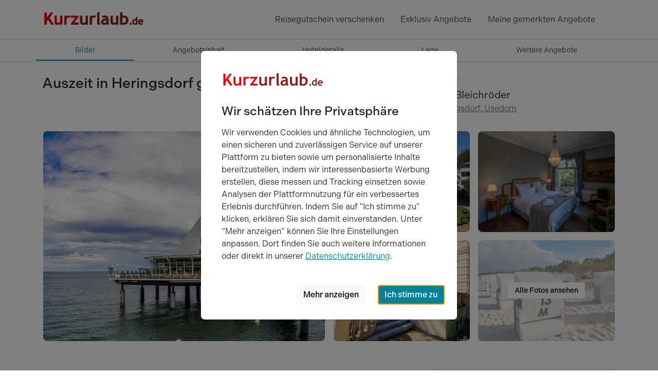

--- FILE ---
content_type: text/html; charset=utf-8
request_url: https://www.kurzurlaub.de/angebote/442938-auszeit-in-heringsdorf-geniessen-villa-bleichroeder.html
body_size: 28814
content:
<!doctype html>
<html lang="de">
<head>
<title>Auszeit in Heringsdorf genießen - Villa Bleichröder, Heringsdorf</title>
<meta charset="utf-8">
<meta http-equiv="X-UA-Compatible" content="IE=edge">
<meta name="apple-itunes-app" content="app-id=1395768689">
<meta name="keywords" content="kurzurlaub angebot auszeit in heringsdorf genießen villa bleichröder">
<meta name="description" content="Kurzurlaub Angebot in Heringsdorf: Auszeit in Heringsdorf genießen im Villa Bleichröder. Erleben Sie eine wundervolle und zugleich revitalisierende Zeit ...">
<meta name="robots" content="index,follow">
<meta name="revisit-after" content="2 days">
<meta name="author" content="Super Urlaub GmbH">
<meta name="rating" content="general">
<meta name="viewport" content="width=device-width, initial-scale=1">
<meta name="google-site-verification" content="oI853YqQPej3426awlgBKW8PLIfaPiSsFc7knpLKjpA">
<meta name="msvalidate.01" content="56D2417376FDE89570356AAC0304D1B7">
<meta name="p:domain_verify" content="4fecfeb40d55e51691856f02c2cb601d">
<meta name="twitter:card" content="summary">
<meta name="twitter:site" content="@KurzurlaubDE">
<meta name="twitter:title" content="Auszeit in Heringsdorf genießen - Villa Bleichröder, Heringsdorf">
<meta name="twitter:domain" content="kurzurlaub.de">
<meta name="twitter:description" content="Villa Bleichröder: Erleben Sie eine wundervolle und zugleich revitalisierende Zeit inmitten der beeindruckenden Architektur der Villa und dem historischen Charme des Kaiserbads Heringsdorf.">
<meta name="twitter:url" content="https://www.kurzurlaub.de/angebote/442938-auszeit-in-heringsdorf-geniessen-villa-bleichroeder.html">
<meta name="twitter:image:src" content="https://www.kurzurlaub.de/images/object/011245/offer/442938/9341813-hotelgarten-original.jpg">
<meta name="fb:app_id" content="1140541059329661">
<meta name="og:title" content="Auszeit in Heringsdorf genießen - Villa Bleichröder, Heringsdorf">
<meta name="og:site_name" content="www.kurzurlaub.de">
<meta name="og:type" content="webpage">
<meta name="og:description" content="Villa Bleichröder: Erleben Sie eine wundervolle und zugleich revitalisierende Zeit inmitten der beeindruckenden Architektur der Villa und dem historischen Charme des Kaiserbads Heringsdorf.">
<meta name="og:country-name" content="Germany">
<meta name="og:locality" content="Schwerin">
<meta name="og:locale" content="de_DE">
<meta name="og:url" content="https://www.kurzurlaub.de/angebote/442938-auszeit-in-heringsdorf-geniessen-villa-bleichroeder.html">
<meta name="og:image" content="https://www.kurzurlaub.de/images/object/011245/offer/442938/9341813-hotelgarten-original.jpg">
<script>
// This is the proper async implementation according to
// https://docs.datadoghq.com/logs/log_collection/javascript/?tab=cdnasync#step-2---install-the-logs-browser-sdk
(function(h,o,u,n,d) {
h=h[d]=h[d]||{q:[],onReady:function(c){h.q.push(c)}};
d=o.createElement(u);d.defer=1;d.src=n;
d.fetchpriority='low';
n=o.getElementsByTagName(u)[0];n.parentNode.insertBefore(d,n);
})(window,document,'script','https://www.datadoghq-browser-agent.com/eu1/v6/datadog-logs.js','DD_LOGS')
DD_LOGS.onReady(function() {
DD_LOGS.init({
clientToken: 'pub695ea416c917f0730d6b1e0a68f42d2d',
site: 'datadoghq.eu',
forwardErrorsToLogs: true,
sessionSampleRate: 5,
service: 'kurzurlaub-de',
env: 'prod',
silentMultipleInit: false,
trackUserInteractions: true,
trackResources: true,
trackLongTasks: true,
});
if (window.__earlyErrors?.length > 0) {
window.__earlyErrors.forEach(function(err) {
DD_LOGS.logger.error(err.message, {
source: err.source,
lineno: err.lineno,
colno: err.colno,
stack: err.error?.stack ?? null,
timestamp: err.timestamp,
earlyError: true
});
});
}
window.removeEventListener('error', window.__earlyErrorHandler);
delete window.__earlyErrorHandler;
delete window.__earlyErrors;
});
window.__earlyErrors = [];
window.__earlyErrorHandler = function(message, source, lineno, colno, error) {
window.__earlyErrors.push({ message, source, lineno, colno, error, timestamp: new Date().toISOString() });
return false;
};
window.addEventListener('error', window.__earlyErrorHandler);
</script>
<script>
window.dataLayer = [];
window.eventTrackingActive = false;
window.initialTrackingEvents = [];
window.itemPool = [];
window.isTagManagerConsentManagementEnabled = false;
</script>
<script defer src="https://cdn.jsdelivr.net/npm/alpinejs@3.14.9/dist/cdn.min.js"></script>
<script src="/js/themes/eventTrack-35ffa74e.js"></script>
<link rel="canonical" href="https://www.kurzurlaub.de/angebote/442938-auszeit-in-heringsdorf-geniessen-villa-bleichroeder.html">
<link rel="preconnect" href="https://googleads.g.doubleclick.net">
<link rel="preconnect" href="https://bat.bing.com">
<link rel="preconnect" href="https://www.google.com">
<link rel="preconnect" href="https://www.google.de">
<link rel="preconnect" href="https://www.google-analytics.com">
<link rel="preconnect" href="https://connect.facebook.net">
<link rel="preconnect" href="https://www.googleadservices.com">
<link rel="preconnect" href="https://use.typekit.net" crossorigin>
<link rel="preconnect" href="https://p.typekit.net" crossorigin>
<link rel="preconnect" href="https://cdn.jsdelivr.net">
<link rel="icon" type="image/png" href="/img/mand/1/48.png" sizes="any">
<link rel="icon" type="image/svg+xml" href="/img/mand/1/vektor.svg" sizes="any">
<link rel="apple-touch-icon" type="image/png" href="/img/mand/1/180.png" sizes="any">
<link href="/img/mand/1/manifest.json" rel="manifest">
<link href='/css/themes/kurzurlaub_de/index-c70bc962.css' rel='stylesheet' type='text/css'>
<link href="/assets/fonts/fontawesome-subset/20260119/css/all.min.css" rel="stylesheet" type="text/css">
<link href="https://use.typekit.net/nac7vxh.css" rel="stylesheet" type="text/css">
<link href="https://www.kurzurlaub.at/angebote/442938-auszeit-in-heringsdorf-geniessen-villa-bleichroeder.html" rel="alternate" hreflang="de-AT">
<link href="https://www.kurzurlaub.de/angebote/442938-auszeit-in-heringsdorf-geniessen-villa-bleichroeder.html" rel="alternate" hreflang="de-DE">
<link href="https://www.kurzurlaub.de/angebote/442938-auszeit-in-heringsdorf-geniessen-villa-bleichroeder.html" rel="alternate" hreflang="x-default">
<script type="application/ld+json">{"@context": "https://schema.org", "@type": "WebSite", "url": "https://www.kurzurlaub.de/", "name": "Kurzurlaub.de"}</script>
<script type="application/ld+json">{"@context": "https://schema.org", "@type": "Organization", "url": "https://www.kurzurlaub.de/", "name": "Kurzurlaub.de", "alternateName": "Super Urlaub GmbH", "logo": "https://www.kurzurlaub.de/img/mand/1/vektor.svg", "contactPoint": { "@type": "ContactPoint", "telephone": "+49-385-2343022-70", "contactType": "Customer service"}, "sameAs": [ "https://www.facebook.com/kurzurlaub.de", "https://www.instagram.com/kurzurlaub.de/", "https://www.pinterest.de/kurzurlaub/"]}</script>
<script type="application/ld+json">{"@context":"https://schema.org","@type":"BreadcrumbList","itemListElement":[{"@type":"ListItem","position":1,"item":{"@id":"/kurzurlaub.html","name":"Kurzurlaub"}},{"@type":"ListItem","position":2,"item":{"@id":"https://www.kurzurlaub.de/land-kurzurlaub-deutschland.html","name":"Deutschland"}},{"@type":"ListItem","position":3,"item":{"@id":"https://www.kurzurlaub.de/bundesland-kurzurlaub-mecklenburg_vorpommern.html","name":"Mecklenburg-Vorpommern"}},{"@type":"ListItem","position":4,"item":{"@id":"https://www.kurzurlaub.de/region-kurzurlaub-usedom.html","name":"Usedom"}},{"@type":"ListItem","position":5,"item":{"@id":"https://www.kurzurlaub.de/ort-kurzurlaub-heringsdorf.html","name":"Heringsdorf"}}]}</script>
</head>
<body x-data>
<nav class="navbar navbar-light border-bottom" aria-label="navbar top">
<div class="container">
<a class="navbar-logo" href="/" title="Zur Startseite von 'kurzurlaub.de' ">
<svg id="a" xmlns="http://www.w3.org/2000/svg" viewBox="0 0 200 60"><defs><style>.b{fill:#8c211d;}.c{fill:#dc0d15;}</style></defs><path class="c" d="M14.47,26.67l7.06-9.84c.08-.11,.09-.25,.03-.37-.06-.12-.18-.19-.32-.19h-4.64c-.11,0-.22,.06-.29,.15l-7.17,10.09v-9.88c0-.2-.16-.35-.35-.35H4.71c-.2,0-.35,.16-.35,.35v22.97c0,.2,.16,.35,.35,.35h4.08c.2,0,.35-.16,.35-.35v-6.17l2.19-2.99,6.12,9.36c.07,.1,.18,.16,.3,.16h4.88c.13,0,.25-.07,.31-.19,.06-.11,.06-.25-.02-.36l-8.44-12.73Z"/><path class="c" d="M39.03,22.45h-3.92c-.2,0-.35,.16-.35,.35v11.47c-.23,.51-.68,.97-1.35,1.37-.7,.42-1.47,.64-2.29,.64-1.74,0-2.55-.91-2.55-2.88v-10.6c0-.2-.16-.35-.35-.35h-3.92c-.2,0-.35,.16-.35,.35v10.9c0,4.36,2.09,6.56,6.2,6.56,.85,0,1.79-.18,2.8-.52,.71-.24,1.32-.53,1.82-.85v.71c0,.2,.16,.35,.35,.35h3.92c.2,0,.35-.16,.35-.35V22.8c0-.2-.16-.35-.35-.35"/><path class="c" d="M54.81,22.79c-.77-.44-1.84-.66-3.25-.66-1.59,0-2.94,.46-4.02,1.37v-.7c0-.2-.16-.35-.35-.35h-3.92c-.2,0-.35,.16-.35,.35v16.79c0,.2,.16,.35,.35,.35h3.92c.2,0,.35-.16,.35-.35v-9.57c0-1.12,.32-2.03,.97-2.8,.64-.75,1.35-1.11,2.15-1.11,.76,0,1.47,.21,2.11,.63,.08,.06,.19,.07,.29,.05,.1-.03,.18-.09,.23-.19l1.66-3.35c.08-.17,.02-.37-.14-.46"/><path class="c" d="M70.82,35.82h-8.18l8.37-11.43c.04-.06,.07-.13,.07-.21v-1.38c0-.2-.16-.35-.35-.35h-14.68c-.2,0-.35,.16-.35,.35v3.42c0,.2,.16,.35,.35,.35h8.24l-8.68,11.47c-.05,.06-.07,.14-.07,.21v1.33c0,.2,.16,.35,.35,.35h14.93c.2,0,.35-.16,.35-.35v-3.42c0-.2-.16-.35-.35-.35"/><path class="b" d="M88.7,22.45h-3.92c-.2,0-.35,.16-.35,.35v11.47c-.23,.51-.68,.97-1.35,1.37-.7,.42-1.47,.64-2.29,.64-1.74,0-2.55-.91-2.55-2.88v-10.6c0-.2-.16-.35-.35-.35h-3.92c-.2,0-.35,.16-.35,.35v10.9c0,4.36,2.09,6.56,6.2,6.56,.85,0,1.79-.18,2.8-.52,.71-.24,1.32-.53,1.82-.85v.71c0,.2,.16,.35,.35,.35h3.92c.2,0,.35-.16,.35-.35V22.8c0-.2-.16-.35-.35-.35"/><path class="b" d="M104.47,22.79c-.77-.44-1.84-.66-3.25-.66-1.59,0-2.94,.46-4.02,1.37v-.7c0-.2-.16-.35-.35-.35h-3.92c-.2,0-.35,.16-.35,.35v16.79c0,.2,.16,.35,.35,.35h3.92c.2,0,.35-.16,.35-.35v-9.57c0-1.12,.32-2.03,.97-2.8,.64-.75,1.35-1.11,2.15-1.11,.76,0,1.47,.21,2.11,.63,.08,.06,.19,.07,.29,.05,.1-.03,.18-.09,.23-.19l1.66-3.35c.08-.17,.02-.37-.14-.46"/><path class="b" d="M113.2,37.85c-1.08-.35-1.6-1.45-1.6-3.36V15.6c0-.11-.05-.21-.14-.28-.09-.07-.2-.09-.3-.07l-3.92,.94c-.16,.04-.27,.18-.27,.34v19.66c0,3.35,1.64,4.06,3.02,4.06,1.6,0,2.75-.64,3.42-1.91,.05-.09,.05-.2,.01-.3s-.12-.17-.22-.2"/><path class="b" d="M130.53,38.37c-.79-.5-1.18-1.82-1.18-3.92v-3.59c0-3.38-.62-5.63-1.89-6.88-1.25-1.23-3.23-1.85-5.88-1.85-1.9,0-3.58,.34-4.97,1.01-.15,.07-.23,.25-.19,.41l.85,3.04c.03,.1,.1,.19,.2,.23,.1,.04,.21,.04,.3,0,.94-.46,2.13-.7,3.54-.7,2.65,0,3.26,1.13,3.37,2.16-.47-.09-.88-.14-1.25-.14-2.75,0-4.92,.58-6.43,1.72-1.54,1.16-2.33,2.79-2.33,4.85,0,1.76,.56,3.15,1.67,4.12,1.1,.96,2.61,1.44,4.5,1.44,1.01,0,1.98-.2,2.91-.58,.69-.29,1.24-.65,1.64-1.07,.19,.33,.44,.64,.75,.93,.52,.48,1.11,.72,1.76,.72,.55,0,1.04-.07,1.48-.21,.48-.16,.91-.56,1.28-1.2,.09-.16,.04-.37-.12-.47m-5.8-6.39v1.28c0,2.17-1.01,3.17-3.17,3.17-2.03,0-2.26-1.09-2.26-1.9,0-1.81,1.4-2.69,4.29-2.69,.26,0,.65,.05,1.15,.14"/><path class="b" d="M147.97,22.45h-3.92c-.2,0-.35,.16-.35,.35v11.47c-.23,.51-.68,.97-1.35,1.37-.7,.42-1.47,.64-2.3,.64-1.74,0-2.55-.91-2.55-2.88v-10.6c0-.2-.16-.35-.35-.35h-3.92c-.2,0-.35,.16-.35,.35v10.9c0,4.36,2.09,6.56,6.2,6.56,.85,0,1.79-.18,2.8-.52,.71-.24,1.32-.53,1.82-.85v.71c0,.2,.16,.35,.35,.35h3.92c.2,0,.35-.16,.35-.35V22.8c0-.2-.16-.35-.35-.35"/><path class="b" d="M159.23,22.13c-1.08,0-2.11,.24-3.06,.71v-7.24c0-.11-.05-.21-.14-.28-.09-.07-.2-.09-.3-.07l-3.92,.94c-.16,.04-.27,.18-.27,.34v23.36c0,.2,.16,.35,.35,.35h2.21c.12,0,.22-.06,.29-.15l.67-.95c1.11,.73,2.43,1.1,3.93,1.1,2.68,0,4.85-.86,6.42-2.57,1.57-1.7,2.37-4.02,2.37-6.91,0-2.51-.79-4.6-2.36-6.21-1.57-1.62-3.65-2.44-6.2-2.44m3.77,8.79c0,1.88-.37,3.25-1.1,4.08,0,0,0,0,0,0-.71,.81-1.98,1.23-3.76,1.23-.83,0-1.48-.26-1.98-.8v-8.49c.54-.52,1.29-.78,2.3-.78,3.05,0,4.54,1.56,4.54,4.76"/><path class="b" d="M172.13,36.28c-.57,0-1.06,.2-1.46,.6-.4,.4-.6,.89-.6,1.46s.2,1.06,.6,1.47c.4,.4,.89,.61,1.46,.61s1.06-.2,1.46-.61c.4-.4,.6-.9,.6-1.47s-.2-1.06-.6-1.46c-.4-.4-.89-.6-1.46-.6"/><path class="b" d="M184.87,24.71l-2.38,.57c-.16,.04-.27,.18-.27,.34v3.54c-.54-.2-1.13-.29-1.76-.29-1.5,0-2.77,.55-3.77,1.63-.99,1.07-1.5,2.48-1.5,4.17s.44,3.04,1.31,4c.88,.97,2.1,1.47,3.61,1.47,.54,0,1.07-.09,1.57-.26,.2-.07,.38-.14,.53-.22,.03,.17,.17,.29,.35,.29h2.38c.2,0,.35-.16,.35-.35v-14.55c0-.11-.05-.21-.14-.28-.09-.07-.2-.09-.3-.07m-2.65,7.32v5c-.07,.05-.2,.13-.43,.23-.36,.15-.58,.18-.71,.18-1.85,0-2.71-.9-2.71-2.82,0-.99,.23-1.75,.68-2.26,.45-.51,1.08-.75,1.93-.75,.42,0,.83,.14,1.23,.43"/><path class="b" d="M195.53,30.29c-.96-.94-2.24-1.42-3.8-1.42-1.48,0-2.77,.54-3.82,1.6-1.06,1.06-1.59,2.45-1.59,4.15s.49,3.08,1.46,4.06c.97,.98,2.29,1.47,3.94,1.47,1.74,0,3.07-.37,3.97-1.1,.13-.11,.17-.29,.09-.44l-.92-1.82c-.05-.1-.15-.17-.26-.19-.11-.02-.23,.02-.31,.1-.49,.49-1.24,.74-2.22,.74-.78,0-1.39-.2-1.84-.59-.36-.32-.59-.74-.68-1.27h6.88c.17,0,.31-.11,.35-.28,.14-.62,.21-1.08,.21-1.4,0-1.46-.49-2.67-1.45-3.62m-5.83,2.8c.34-1.04,1.01-1.52,2.07-1.52,1.16,0,1.82,.49,2.06,1.52h-4.12Z"/></svg>
</a>
<div class="navbar-items">
<div class="navbar-expand">
<div class="navbar-nav">
<a href="/wertgutschein.html" class="nav-link d-none d-lg-block" title="Reisegutschein verschenken">
Reisegutschein verschenken
</a>
<a href="/exklusiv-angebote.html" class="nav-link d-none d-md-block" title="Exklusiv Angebote">
Exklusiv Angebote
</a>
<a class="nav-link d-sm2-none d-lg-none position-relative " href="/wertgutschein.html" title="Wertgutschein bestellen">
<span class="sr-only">Wertgutscheine</span>
<i class="far fa-gift"></i>
</a>
<a class="nav-link" href="/gemerkte_angebote.html" title="Meine Merkliste ansehen">
<span class="sr-only">Meine gemerkten Angebote</span>
<i id="notify-point" style="font-size: 6pt; color: red" class="d-none fa-solid fa-circle float-end"></i>
<i id="toggle-watched-offer-off" class="far fa-heart d-flex"></i>
</a>
</div>
</div>
<button class="navbar-toggler collapsed border-0 shadow-none" type="button" data-bs-toggle="collapse" data-bs-target="#navbartop" aria-controls="navbartop" aria-expanded="false" aria-label="Navigation aufklappen" title="Navigation aufklappen">
<i class="far fa-bars"></i>
</button>
</div>
</div>
</nav>
<nav class="navbar-light">
<div class="navbar-collapse collapse shadow-inset" id="navbartop">
<div class="container pb-3 pt-3" id="collapse_menu_parent">
<div class="d-block ps-5 ps-md-0">
<ul class="list-unstyled row">
<li class="col-12 col-md-6 col-lg-4">
<ul class="list-unstyled">      <li>
<button class="btn btn-toggle d-inline-flex align-items-center rounded border-0 collapsed pe-0 ps-1" title="'Reisethemen' aufklappen"
data-bs-toggle="collapse" data-bs-target="#collapse-1" aria-expanded="false" aria-controls="collapse-1">
<span class="ps-2 pt-1">Reisethemen</span>
</button>
<div class="active collapse ps-5" data-bs-parent="#collapse_menu_parent" id="collapse-1">
<ul class="navbar-nav">
<li><a href="/urlaub_am_see.html" class="nav-link" title="'Urlaub am Wasser' entdecken">Urlaub am Wasser</a></li>
<li><a href="/kurzurlaub.html" class="nav-link" title="'Kurzurlaub' entdecken">Kurzurlaub</a></li>
<li><a href="/wellnessurlaub.html" class="nav-link" title="'Wellnessurlaub' entdecken">Wellnessurlaub</a></li>
<li><a href="/staedtereisen.html" class="nav-link" title="'Städtereisen' entdecken">Städtereisen</a></li>
<li><a href="/romantik-urlaub.html" class="nav-link" title="'Romantik Urlaub' entdecken">Romantik Urlaub</a></li>
<li><a href="/wochenendreisen.html" class="nav-link" title="'Wochenendreisen' entdecken">Wochenendreisen</a></li>
<li><a href="/familienurlaub.html" class="nav-link" title="'Familienurlaub' entdecken">Familienurlaub</a></li>
<li><a href="/aktivurlaub.html" class="nav-link" title="'Aktivurlaub' entdecken">Aktivurlaub</a></li>
<li><a href="/thermenurlaub.html" class="nav-link" title="'Thermenurlaub' entdecken">Thermenurlaub</a></li>
<li><a href="/singlereisen.html" class="nav-link" title="'Singlereisen' entdecken">Singlereisen</a></li>
<li><a href="/urlaub_mit_hund.html" class="nav-link" title="'Urlaub mit Hund' entdecken">Urlaub mit Hund</a></li>
<li><a href="/last_minute.html" class="nav-link" title="'Last Minute' entdecken">Last Minute</a></li>
</ul>
</div>
</li>
<li>
<button class="btn btn-toggle d-inline-flex align-items-center rounded border-0 collapsed pe-0 ps-1" title="'Events &amp; Aktivitäten' aufklappen"
data-bs-toggle="collapse" data-bs-target="#collapse-2" aria-expanded="false" aria-controls="collapse-2">
<span class="ps-2 pt-1">Events &amp; Aktivitäten</span>
</button>
<div class="active collapse ps-5" data-bs-parent="#collapse_menu_parent" id="collapse-2">
<ul class="navbar-nav">
<li><a href="/eventreisen.html" class="nav-link" title="'Eventreisen' entdecken">Eventreisen</a></li>
<li><a href="/kulturreisen.html" class="nav-link" title="'Kulturreisen' entdecken">Kulturreisen</a></li>
<li><a href="/freizeitpark.html" class="nav-link" title="'Freizeitpark' entdecken">Freizeitpark</a></li>
<li><a href="/musical-reisen.html" class="nav-link" title="'Musical Reisen' entdecken">Musical Reisen</a></li>
<li><a href="/fussballreisen.html" class="nav-link" title="'Fussballreisen' entdecken">Fussballreisen</a></li>
<li><a href="/radreisen.html" class="nav-link" title="'Radreisen' entdecken">Radreisen</a></li>
<li><a href="/wanderurlaub.html" class="nav-link" title="'Wanderurlaub' entdecken">Wanderurlaub</a></li>
<li><a href="/sport-yoga.html" class="nav-link" title="'Sport & Yoga' entdecken">Sport & Yoga</a></li>
<li><a href="/golfurlaub.html" class="nav-link" title="'Golfurlaub' entdecken">Golfurlaub</a></li>
<li><a href="/skiurlaub.html" class="nav-link" title="'Skiurlaub' entdecken">Skiurlaub</a></li>
</ul>
</div>
</li>
</ul>
</li>
<li class="col-12 col-md-6 col-lg-4">
<ul class="list-unstyled">      <li>
<button class="btn btn-toggle d-inline-flex align-items-center rounded border-0 collapsed pe-0 ps-1" title="'Exklusiv &amp; Besonders' aufklappen"
data-bs-toggle="collapse" data-bs-target="#collapse-3" aria-expanded="false" aria-controls="collapse-3">
<span class="ps-2 pt-1">Exklusiv &amp; Besonders</span>
</button>
<div class="active collapse ps-5" data-bs-parent="#collapse_menu_parent" id="collapse-3">
<ul class="navbar-nav">
<li><a href="/luxus_pur.html" class="nav-link" title="'Luxus' entdecken">Luxus</a></li>
<li><a href="/aussergewoehnliches.html" class="nav-link" title="'Außergewöhnliches' entdecken">Außergewöhnliches</a></li>
<li><a href="/exklusiv-angebote.html" class="nav-link" title="'Exklusive 99 € Angebote' entdecken">Exklusive 99 € Angebote</a></li>
<li><a href="/gourmetreisen.html" class="nav-link" title="'Gourmetreisen' entdecken">Gourmetreisen</a></li>
<li><a href="/gruppenreisen.html" class="nav-link" title="'Gruppenreisen' entdecken">Gruppenreisen</a></li>
</ul>
</div>
</li>
<li>
<button class="btn btn-toggle d-inline-flex align-items-center rounded border-0 collapsed pe-0 ps-1" title="'Feiertage' aufklappen"
data-bs-toggle="collapse" data-bs-target="#collapse-4" aria-expanded="false" aria-controls="collapse-4">
<span class="ps-2 pt-1">Feiertage</span>
</button>
<div class="active collapse ps-5" data-bs-parent="#collapse_menu_parent" id="collapse-4">
<ul class="navbar-nav">
<li><a href="/feiertage.html" class="nav-link" title="'Feiertage' entdecken">Feiertage</a></li>
<li><a href="/valentinstag.html" class="nav-link" title="'Valentinstag' entdecken">Valentinstag</a></li>
<li><a href="/ostern.html" class="nav-link" title="'Ostern' entdecken">Ostern</a></li>
<li><a href="/himmelfahrt.html" class="nav-link" title="'Himmelfahrt' entdecken">Himmelfahrt</a></li>
<li><a href="/pfingsten.html" class="nav-link" title="'Pfingsten' entdecken">Pfingsten</a></li>
<li><a href="/fronleichnam.html" class="nav-link" title="'Fronleichnam' entdecken">Fronleichnam</a></li>
<li><a href="/weihnachten.html" class="nav-link" title="'Weihnachten' entdecken">Weihnachten</a></li>
<li><a href="/silvester.html" class="nav-link" title="'Silvester' entdecken">Silvester</a></li>
</ul>
</div>
</li>
</ul>
</li>
<li class="col-12 col-md-6 col-lg-4">
<ul class="list-unstyled">      <li>
<button class="btn btn-toggle d-inline-flex align-items-center rounded border-0 collapsed pe-0 ps-1" title="'Hotels' aufklappen"
data-bs-toggle="collapse" data-bs-target="#collapse-5" aria-expanded="false" aria-controls="collapse-5">
<span class="ps-2 pt-1">Hotels</span>
</button>
<div class="active collapse ps-5" data-bs-parent="#collapse_menu_parent" id="collapse-5">
<ul class="navbar-nav">
<li><a href="/hotels.html" class="nav-link" title="'Hotels' entdecken">Hotels</a></li>
<li><a href="/wellnesshotel.html" class="nav-link" title="'Wellnesshotel' entdecken">Wellnesshotel</a></li>
<li><a href="/romantisches-hotel.html" class="nav-link" title="'Romantisches Hotel' entdecken">Romantisches Hotel</a></li>
<li><a href="/familienhotel.html" class="nav-link" title="'Familienhotel' entdecken">Familienhotel</a></li>
<li><a href="/designhotel.html" class="nav-link" title="'Designhotel' entdecken">Designhotel</a></li>
<li><a href="/schlosshotel_burghotel.html" class="nav-link" title="'Schloss &amp; Burghotel' entdecken">Schloss &amp; Burghotel</a></li>
<li><a href="/kurhotel.html" class="nav-link" title="'Kurhotel' entdecken">Kurhotel</a></li>
<li><a href="/luxushotel.html" class="nav-link" title="'Luxushotel' entdecken">Luxushotel</a></li>
<li><a href="/gourmethotel.html" class="nav-link" title="'Gourmethotel' entdecken">Gourmethotel</a></li>
<li><a href="/hotelangebote-top10.html" class="nav-link" title="'10 tolle Hotel Angebote' entdecken">10 tolle Hotel Angebote</a></li>
<li><a href="/arrangements.html" class="nav-link" title="'Neue Hotel Arrangements' entdecken">Neue Hotel Arrangements</a></li>
<li><a href="/hotels-a-z.html" class="nav-link" title="'Hotels nach Städten A-Z' entdecken">Hotels nach Städten A-Z</a></li>
<li><a href="/hotelketten.html" class="nav-link" title="'Hotelketten' entdecken">Hotelketten</a></li>
</ul>
</div>
</li>
</ul>
</li>
</ul>
</div>
<hr class="text-300 opacity-100 mx-5 mx-md-0" style="height: 2px">
<ul class="navbar-nav d-inline-block w-100 supermenue_navbar ps-5 ps-md-0 overflow-hidden">
<li class="nav-item"><a class="nav-link highlight-icon" href="/wertgutschein.html"><i class="far fa-gift"></i><span class="ps-2">Gutschein bestellen</span></a></li>
<li class="nav-item"><a class="nav-link highlight-icon" href="/blog/"><i class="far fa-pen-fancy"></i><span class="ps-2">Reiseblog</span></a></li>
<li class="nav-item"><a class="nav-link highlight-icon" href="/mein-kurzurlaub/buchungen.html"><i class="far fa-suitcase"></i><span class="ps-2">Meine Buchung</span></a></li>
<li class="nav-item"><a class="nav-link highlight-icon" href="/newsletter.html"><i class="far fa-paper-plane"></i><span class="ps-2">Newsletter</span></a></li>
<li class="nav-item"><a class="nav-link highlight-icon" href="/service.html"><i class="far fa-user-headset"></i><span class="ps-2">Service</span></a></li>
<li class="nav-item"><a class="nav-link highlight-icon" href="/rezeption/login.html"><i class="far fa-sign-in"></i><span class="ps-2">Login Hoteliers</span></a></li>
</ul>
</div>
</div>
</nav>
<nav id="scrollSpyNav" class="sticky-top border-bottom bg-white" style="z-index: 1021;">
<ul class="container nav nav-underline scroll-horizontal w-100 nav-fill">
<li class="nav-item">
<a href="#ab" class="nav-link fs-7 gtm-click-trigger active" data-gtm-clickname="PDP - Sprungmarken - Klick auf Bilder">
Bilder
</a>
</li>
<li class="nav-item">
<a href="#ai" class="nav-link fs-7 gtm-click-trigger" data-gtm-clickname="PDP - Sprungmarken - Klick auf Angebotsinhalt">
Angebot<span class="d-none d-md-inline-block">sinhalt</span>
</a>
</li>
<li class="nav-item">
<a href="#ah" class="nav-link fs-7 gtm-click-trigger" data-gtm-clickname="PDP - Sprungmarken - Klick auf Hoteldetails">
Hotel<span class="d-none d-md-inline-block">details</span>
</a>
</li>
<li class="nav-item">
<a href="#al" class="nav-link fs-7 gtm-click-trigger" data-gtm-clickname="PDP - Sprungmarken - Klick auf Lage">
Lage
</a>
</li>
<li class="nav-item">
<a href="#weitere" class="nav-link fs-7 gtm-click-trigger" data-gtm-clickname="PDP - Sprungmarken - Klick auf Weitere Angebote">
Weitere <span class="d-none d-md-inline-block">Angebote</span>
</a>
</li>
</ul>
</nav>
<div data-bs-spy="scroll" data-bs-target="#scrollSpyNav" data-bs-root-margin="0px 0px -50%" data-bs-smooth-scroll="true">
<div id="ab" class="container bg-white pt-md-4">
<div class="row">
<h1 class="h3 mt-3 mt-md-0 col-lg-8">Auszeit in Heringsdorf genießen</h1>
<div class="col-lg-4">
<i class="fas fa-stars-14" title="4 Kurzurlaub-Sterne"></i>
<div class="fs-5">Villa Bleichröder</div>
<a href="#al" class="text-decoration-none" title="Zu Lageinformationen des Hotels 'Villa Bleichröder' springen">
<i class="fa-regular fa-map-location-dot text-primary"></i>
<span class="ms-1 text-secondary text-decoration-underline">Heringsdorf, Usedom</span>
</a>
</div>
<hr class="mt-4 mb-0 border-0">
<div id="image_preview_container" class="order-first order-sm-last px-0 position-relative">
<div id="inline-gallery-container" class="inline-gallery-container d-md-none">
</div>
<i class="btn far fa-heart fs-5 bg-white rounded-circle notice-offer d-md-none"
style="z-index: 1000; padding: 0.70rem !important; position: absolute !important; top: 0.75rem !important; right: 0.75rem !important;"
data-id="442938" title="Dieses Angebot merken"></i>
<i class="btn far fa-arrow-up-right-from-square fs-5 bg-white rounded-circle share-offer d-none d-md-none"
style="z-index: 1000; padding: 0.70rem !important; padding-left: 0.78rem !important;padding-right: 0.78rem !important; position: absolute !important; top: 4.75rem !important; right: 0.75rem !important;"
data-id="442938" title="Dieses Angebot teilen"></i>
<div id="image_preview" class="d-none d-md-block" style="padding-right: calc(var(--bs-gutter-x) * 0.25);padding-left: calc(var(--bs-gutter-x) * 0.25);">
<div class="col-12 col-md-8 col-lg-6 float-start">
<div class="card border-0 cursor-p overflow-hidden m-2">
<picture id="gallery_previewimage_first" 
data-bs-toggle="modal" 
data-bs-target="#imagePreviewModal" 
class="w-100" title=" - Villa Bleichröder" 
data-alt=" - Villa Bleichröder" 
data-iesrc=""
x-track:click.interaction="{elementName:'gallery'}">
<source 
srcset="https://cdn.kurzurlaub.de/images/object/011245/offer/442938/9341814-hotelgarten-cropped43.jpg?quality=80&amp;width=458 458w, https://cdn.kurzurlaub.de/images/object/011245/offer/442938/9341814-hotelgarten-cropped43.jpg?quality=80&amp;width=548 548w, https://cdn.kurzurlaub.de/images/object/011245/offer/442938/9341814-hotelgarten-cropped43.jpg?quality=80&amp;width=640 640w, https://cdn.kurzurlaub.de/images/object/011245/offer/442938/9341814-hotelgarten-cropped43.jpg?quality=80&amp;width=916 916w, https://cdn.kurzurlaub.de/images/object/011245/offer/442938/9341814-hotelgarten-cropped43.jpg?quality=80&amp;width=1096 1096w, https://cdn.kurzurlaub.de/images/object/011245/offer/442938/9341814-hotelgarten-cropped43.jpg?quality=80&amp;width=1280 1280w" 
sizes="(min-width: 1400px) 640px, (min-width: 1200px) 548px, (min-width: 768px) 458px">
<img loading="lazy" src="[data-uri]" alt="vorschaubild 1 villa bleichröder">
</picture>
</div>
</div>
<div class="d-none d-md-block col-md-4 col-lg-3 float-start">
<div class="card border-0 cursor-p overflow-hidden m-2 gallery-image-2">
<picture class="w-100 gallery_previewimage" data-bs-toggle="modal" data-bs-target="#imagePreviewModal" title=" - Villa Bleichröder" data-alt=" - Villa Bleichröder" data-iesrc="">
<source
srcset="https://cdn.kurzurlaub.de/images/object/011245/hotel/9307119-hotelansicht-cropped43.jpg?quality=80&amp;width=311 311w, https://cdn.kurzurlaub.de/images/object/011245/hotel/9307119-hotelansicht-cropped43.jpg?quality=80&amp;width=221 221w, https://cdn.kurzurlaub.de/images/object/011245/hotel/9307119-hotelansicht-cropped43.jpg?quality=80&amp;width=622 622w, https://cdn.kurzurlaub.de/images/object/011245/hotel/9307119-hotelansicht-cropped43.jpg?quality=80&amp;width=442 442w"
sizes="(min-width: 1400px) 311px, (min-width: 768px) 221px">
<img loading="lazy" src="[data-uri]" alt="vorschaubild 2 villa bleichröder">
</picture>
</div>
</div>
<div class="d-none d-md-block col-md-4 col-lg-3 float-start">
<div class="card border-0 cursor-p overflow-hidden m-2 gallery-image-3">
<button style="position: absolute; top: 50%; left: 50%;transform: translateX(-50%) translateY(-50%);width: 150px;z-index: 1000;background-color: white" class="btn btn-sm btn-light d-lg-none" type="button" data-bs-toggle="modal" data-bs-target="#imagePreviewModal">
Alle Fotos ansehen
</button>
<picture class="w-100 gallery_previewimage" data-bs-toggle="modal" data-bs-target="#imagePreviewModal" title=" - Villa Bleichröder" data-alt=" - Villa Bleichröder" data-iesrc="">
<source
srcset="https://cdn.kurzurlaub.de/images/object/011245/hotel/9306963-premium-doppelzimmer-cropped43.jpg?quality=80&amp;width=311 311w, https://cdn.kurzurlaub.de/images/object/011245/hotel/9306963-premium-doppelzimmer-cropped43.jpg?quality=80&amp;width=221 221w, https://cdn.kurzurlaub.de/images/object/011245/hotel/9306963-premium-doppelzimmer-cropped43.jpg?quality=80&amp;width=622 622w, https://cdn.kurzurlaub.de/images/object/011245/hotel/9306963-premium-doppelzimmer-cropped43.jpg?quality=80&amp;width=442 442w"
sizes="(min-width: 1400px) 311px, (min-width: 768px) 221px">
<img loading="lazy" src="[data-uri]" alt="vorschaubild 3 villa bleichröder">
</picture>
</div>
</div>
<div class="d-none d-lg-block col-md-4 col-lg-3 float-start">
<div class="card border-0 cursor-p overflow-hidden m-2 gallery-image-4">
<picture class="w-100 gallery_previewimage" data-bs-toggle="modal" data-bs-target="#imagePreviewModal" title=" - Villa Bleichröder" data-alt=" - Villa Bleichröder" data-iesrc="">
<source
srcset="https://cdn.kurzurlaub.de/images/object/011245/hotel/9307191-terrasse-zum-park-cropped43.jpg?quality=80&amp;width=311 311w, https://cdn.kurzurlaub.de/images/object/011245/hotel/9307191-terrasse-zum-park-cropped43.jpg?quality=80&amp;width=221 221w, https://cdn.kurzurlaub.de/images/object/011245/hotel/9307191-terrasse-zum-park-cropped43.jpg?quality=80&amp;width=622 622w, https://cdn.kurzurlaub.de/images/object/011245/hotel/9307191-terrasse-zum-park-cropped43.jpg?quality=80&amp;width=442 442w"
sizes="(min-width: 1400px) 311px, (min-width: 768px) 221px">
<img loading="lazy" src="[data-uri]" alt="vorschaubild 4 villa bleichröder">
</picture>
</div>
</div>
<div class="d-none d-lg-block col-md-4 col-lg-3 float-start">
<div class="card border-0 cursor-p overflow-hidden m-2 gallery-image-5 gallery-image-greater-3">
<button style="position: absolute; top: 50%; left: 50%;transform: translateX(-50%) translateY(-50%);width: 150px;z-index: 1000;background-color: white" class="btn btn-sm btn-light " type="button" data-bs-toggle="modal" data-bs-target="#imagePreviewModal">
Alle Fotos ansehen
</button>
<picture class="w-100 gallery_previewimage" data-bs-toggle="modal" data-bs-target="#imagePreviewModal" title=" - Villa Bleichröder" data-alt=" - Villa Bleichröder" data-iesrc="">
<source
srcset="https://cdn.kurzurlaub.de/images/object/011245/hotel/9307167-strand-cropped43.jpg?quality=80&amp;width=311 311w, https://cdn.kurzurlaub.de/images/object/011245/hotel/9307167-strand-cropped43.jpg?quality=80&amp;width=221 221w, https://cdn.kurzurlaub.de/images/object/011245/hotel/9307167-strand-cropped43.jpg?quality=80&amp;width=622 622w, https://cdn.kurzurlaub.de/images/object/011245/hotel/9307167-strand-cropped43.jpg?quality=80&amp;width=442 442w"
sizes="(min-width: 1400px) 311px, (min-width: 768px) 221px">
<img loading="lazy" src="[data-uri]" alt="vorschaubild 5 villa bleichröder">
</picture>
</div>
</div>
</div>
<div class="modal fade" id="imagePreviewModal" tabindex="-1" aria-labelledby="imagePreviewModalLabel" aria-hidden="true">
<div class="modal-dialog modal-fullscreen">
<div class="modal-content">
<div class="modal-header">
<div class="modal-title text-secondary text-center w-100" id="imagePreviewModalLabel">37
Fotos
</div>
<button type="button" class="btn-close" data-bs-dismiss="modal" aria-label="Close" x-track:click.interaction="{elementName:'close_popup', placement:'image_preview'}"></button>
</div>
<div class="modal-body container">
<div id="lightgallery" class="" style="margin-left: -0.5rem; margin-right: -0.5rem;">
<div class="col-12 col-md-6 col-xl-8 float-start">
<div class="cursor-p overflow-hidden m-2">
<a href="#" rel="nofollow" title="Bild 'Seebrücke Heringsdorf' ansehen" data-sub-html="Seebrücke Heringsdorf" data-src="https://cdn.kurzurlaub.de/images/object/011245/offer/442938/9341814-hotelgarten-cropped43.jpg?quality=80&amp;width=992">
<picture class="w-100" title="Seebrücke Heringsdorf - Villa Bleichröder" data-alt="Seebrücke Heringsdorf - Villa Bleichröder" data-iesrc="https://cdn.kurzurlaub.de/images/object/011245/offer/442938/9341814-hotelgarten-cropped43.jpg?quality=80&amp;width=280">
<source 
srcset="https://cdn.kurzurlaub.de/images/object/011245/offer/442938/9341814-hotelgarten-cropped43.jpg?quality=80&amp;width=332 332w, https://cdn.kurzurlaub.de/images/object/011245/offer/442938/9341814-hotelgarten-cropped43.jpg?quality=80&amp;width=452 452w, https://cdn.kurzurlaub.de/images/object/011245/offer/442938/9341814-hotelgarten-cropped43.jpg?quality=80&amp;width=500 500w, https://cdn.kurzurlaub.de/images/object/011245/offer/442938/9341814-hotelgarten-cropped43.jpg?quality=80&amp;width=728 728w, https://cdn.kurzurlaub.de/images/object/011245/offer/442938/9341814-hotelgarten-cropped43.jpg?quality=80&amp;width=848 848w, https://cdn.kurzurlaub.de/images/object/011245/offer/442938/9341814-hotelgarten-cropped43.jpg?quality=80&amp;width=664 664w, https://cdn.kurzurlaub.de/images/object/011245/offer/442938/9341814-hotelgarten-cropped43.jpg?quality=80&amp;width=904 904w, https://cdn.kurzurlaub.de/images/object/011245/offer/442938/9341814-hotelgarten-cropped43.jpg?quality=80&amp;width=1000 1000w, https://cdn.kurzurlaub.de/images/object/011245/offer/442938/9341814-hotelgarten-cropped43.jpg?quality=80&amp;width=1456 1456w, https://cdn.kurzurlaub.de/images/object/011245/offer/442938/9341814-hotelgarten-cropped43.jpg?quality=80&amp;width=1696 1696w"
sizes="(min-width: 1400px) 848px, (min-width: 1200px) 728px, (min-width: 992px) 452px, (min-width: 768px) 332px, 500px">
<img loading="lazy" src="[data-uri]" alt="vorschaubild 1 villa bleichröder">
</picture>
</a>
</div>
</div>
<div class="col-12 col-md-6 col-xl-4 float-start">
<div class="cursor-p overflow-hidden m-2">
<a href="#" rel="nofollow" title="Bild 'Hotelansicht' ansehen" data-sub-html="Hotelansicht" data-src="https://cdn.kurzurlaub.de/images/object/011245/hotel/9307119-hotelansicht-cropped43.jpg?quality=80&amp;width=992">
<picture class="w-100" title="Hotelansicht - Villa Bleichröder" data-alt="Hotelansicht - Villa Bleichröder" data-iesrc="https://cdn.kurzurlaub.de/images/object/011245/hotel/9307119-hotelansicht-cropped43.jpg?quality=80&amp;width=280">
<source
srcset="https://cdn.kurzurlaub.de/images/object/011245/hotel/9307119-hotelansicht-cropped43.jpg?quality=80&amp;width=332 332w, https://cdn.kurzurlaub.de/images/object/011245/hotel/9307119-hotelansicht-cropped43.jpg?quality=80&amp;width=356 356w, https://cdn.kurzurlaub.de/images/object/011245/hotel/9307119-hotelansicht-cropped43.jpg?quality=80&amp;width=416 416w, https://cdn.kurzurlaub.de/images/object/011245/hotel/9307119-hotelansicht-cropped43.jpg?quality=80&amp;width=452 452w,  https://cdn.kurzurlaub.de/images/object/011245/hotel/9307119-hotelansicht-cropped43.jpg?quality=80&amp;width=500 500w, https://cdn.kurzurlaub.de/images/object/011245/hotel/9307119-hotelansicht-cropped43.jpg?quality=80&amp;width=664 664w, https://cdn.kurzurlaub.de/images/object/011245/hotel/9307119-hotelansicht-cropped43.jpg?quality=80&amp;width=712 712w, https://cdn.kurzurlaub.de/images/object/011245/hotel/9307119-hotelansicht-cropped43.jpg?quality=80&amp;width=832 832w, https://cdn.kurzurlaub.de/images/object/011245/hotel/9307119-hotelansicht-cropped43.jpg?quality=80&amp;width=904 904w, https://cdn.kurzurlaub.de/images/object/011245/hotel/9307119-hotelansicht-cropped43.jpg?quality=80&amp;width=1000 1000w"
sizes="(min-width: 1400px) 416px, (min-width: 1200px) 356px, (min-width: 992px) 452px, (min-width: 768px) 332px, 500px">
<img loading="lazy" src="[data-uri]" alt="vorschaubild 2 villa bleichröder">
</picture>
</a>
</div>
</div>
<div class="col-12 col-md-6 col-xl-4 float-start">
<div class="cursor-p overflow-hidden m-2">
<a href="#" rel="nofollow" title="Bild 'Premium Doppelzimmer' ansehen" data-sub-html="Premium Doppelzimmer" data-src="https://cdn.kurzurlaub.de/images/object/011245/hotel/9306963-premium-doppelzimmer-cropped43.jpg?quality=80&amp;width=992">
<picture class="w-100" title="Premium Doppelzimmer - Villa Bleichröder" data-alt="Premium Doppelzimmer - Villa Bleichröder" data-iesrc="https://cdn.kurzurlaub.de/images/object/011245/hotel/9306963-premium-doppelzimmer-cropped43.jpg?quality=80&amp;width=280">
<source
srcset="https://cdn.kurzurlaub.de/images/object/011245/hotel/9306963-premium-doppelzimmer-cropped43.jpg?quality=80&amp;width=332 332w, https://cdn.kurzurlaub.de/images/object/011245/hotel/9306963-premium-doppelzimmer-cropped43.jpg?quality=80&amp;width=356 356w, https://cdn.kurzurlaub.de/images/object/011245/hotel/9306963-premium-doppelzimmer-cropped43.jpg?quality=80&amp;width=416 416w, https://cdn.kurzurlaub.de/images/object/011245/hotel/9306963-premium-doppelzimmer-cropped43.jpg?quality=80&amp;width=452 452w,  https://cdn.kurzurlaub.de/images/object/011245/hotel/9306963-premium-doppelzimmer-cropped43.jpg?quality=80&amp;width=500 500w, https://cdn.kurzurlaub.de/images/object/011245/hotel/9306963-premium-doppelzimmer-cropped43.jpg?quality=80&amp;width=664 664w, https://cdn.kurzurlaub.de/images/object/011245/hotel/9306963-premium-doppelzimmer-cropped43.jpg?quality=80&amp;width=712 712w, https://cdn.kurzurlaub.de/images/object/011245/hotel/9306963-premium-doppelzimmer-cropped43.jpg?quality=80&amp;width=832 832w, https://cdn.kurzurlaub.de/images/object/011245/hotel/9306963-premium-doppelzimmer-cropped43.jpg?quality=80&amp;width=904 904w, https://cdn.kurzurlaub.de/images/object/011245/hotel/9306963-premium-doppelzimmer-cropped43.jpg?quality=80&amp;width=1000 1000w"
sizes="(min-width: 1400px) 416px, (min-width: 1200px) 356px, (min-width: 992px) 452px, (min-width: 768px) 332px, 500px">
<img loading="lazy" src="[data-uri]" alt="vorschaubild 3 villa bleichröder">
</picture>
</a>
</div>
</div>
<div class="col-12 col-md-6 col-xl-4 float-start">
<div class="cursor-p overflow-hidden m-2">
<a href="#" rel="nofollow" title="Bild 'Terrasse zum Park' ansehen" data-sub-html="Terrasse zum Park" data-src="https://cdn.kurzurlaub.de/images/object/011245/hotel/9307191-terrasse-zum-park-cropped43.jpg?quality=80&amp;width=992">
<picture class="w-100" title="Terrasse zum Park - Villa Bleichröder" data-alt="Terrasse zum Park - Villa Bleichröder" data-iesrc="https://cdn.kurzurlaub.de/images/object/011245/hotel/9307191-terrasse-zum-park-cropped43.jpg?quality=80&amp;width=280">
<source
srcset="https://cdn.kurzurlaub.de/images/object/011245/hotel/9307191-terrasse-zum-park-cropped43.jpg?quality=80&amp;width=332 332w, https://cdn.kurzurlaub.de/images/object/011245/hotel/9307191-terrasse-zum-park-cropped43.jpg?quality=80&amp;width=356 356w, https://cdn.kurzurlaub.de/images/object/011245/hotel/9307191-terrasse-zum-park-cropped43.jpg?quality=80&amp;width=416 416w, https://cdn.kurzurlaub.de/images/object/011245/hotel/9307191-terrasse-zum-park-cropped43.jpg?quality=80&amp;width=452 452w,  https://cdn.kurzurlaub.de/images/object/011245/hotel/9307191-terrasse-zum-park-cropped43.jpg?quality=80&amp;width=500 500w, https://cdn.kurzurlaub.de/images/object/011245/hotel/9307191-terrasse-zum-park-cropped43.jpg?quality=80&amp;width=664 664w, https://cdn.kurzurlaub.de/images/object/011245/hotel/9307191-terrasse-zum-park-cropped43.jpg?quality=80&amp;width=712 712w, https://cdn.kurzurlaub.de/images/object/011245/hotel/9307191-terrasse-zum-park-cropped43.jpg?quality=80&amp;width=832 832w, https://cdn.kurzurlaub.de/images/object/011245/hotel/9307191-terrasse-zum-park-cropped43.jpg?quality=80&amp;width=904 904w, https://cdn.kurzurlaub.de/images/object/011245/hotel/9307191-terrasse-zum-park-cropped43.jpg?quality=80&amp;width=1000 1000w"
sizes="(min-width: 1400px) 416px, (min-width: 1200px) 356px, (min-width: 992px) 452px, (min-width: 768px) 332px, 500px">
<img loading="lazy" src="[data-uri]" alt="vorschaubild 4 villa bleichröder">
</picture>
</a>
</div>
</div>
<div class="col-12 col-md-6 col-xl-4 float-start">
<div class="cursor-p overflow-hidden m-2">
<a href="#" rel="nofollow" title="Bild 'Strand' ansehen" data-sub-html="Strand" data-src="https://cdn.kurzurlaub.de/images/object/011245/hotel/9307167-strand-cropped43.jpg?quality=80&amp;width=992">
<picture class="w-100" title="Strand - Villa Bleichröder" data-alt="Strand - Villa Bleichröder" data-iesrc="https://cdn.kurzurlaub.de/images/object/011245/hotel/9307167-strand-cropped43.jpg?quality=80&amp;width=280">
<source
srcset="https://cdn.kurzurlaub.de/images/object/011245/hotel/9307167-strand-cropped43.jpg?quality=80&amp;width=332 332w, https://cdn.kurzurlaub.de/images/object/011245/hotel/9307167-strand-cropped43.jpg?quality=80&amp;width=356 356w, https://cdn.kurzurlaub.de/images/object/011245/hotel/9307167-strand-cropped43.jpg?quality=80&amp;width=416 416w, https://cdn.kurzurlaub.de/images/object/011245/hotel/9307167-strand-cropped43.jpg?quality=80&amp;width=452 452w,  https://cdn.kurzurlaub.de/images/object/011245/hotel/9307167-strand-cropped43.jpg?quality=80&amp;width=500 500w, https://cdn.kurzurlaub.de/images/object/011245/hotel/9307167-strand-cropped43.jpg?quality=80&amp;width=664 664w, https://cdn.kurzurlaub.de/images/object/011245/hotel/9307167-strand-cropped43.jpg?quality=80&amp;width=712 712w, https://cdn.kurzurlaub.de/images/object/011245/hotel/9307167-strand-cropped43.jpg?quality=80&amp;width=832 832w, https://cdn.kurzurlaub.de/images/object/011245/hotel/9307167-strand-cropped43.jpg?quality=80&amp;width=904 904w, https://cdn.kurzurlaub.de/images/object/011245/hotel/9307167-strand-cropped43.jpg?quality=80&amp;width=1000 1000w"
sizes="(min-width: 1400px) 416px, (min-width: 1200px) 356px, (min-width: 992px) 452px, (min-width: 768px) 332px, 500px">
<img loading="lazy" src="[data-uri]" alt="vorschaubild 5 villa bleichröder">
</picture>
</a>
</div>
</div>
<div class="col-12 col-md-6 col-xl-4 float-start">
<div class="cursor-p overflow-hidden m-2">
<a href="#" rel="nofollow" title="Bild 'Hotel am Abend' ansehen" data-sub-html="Hotel am Abend" data-src="https://cdn.kurzurlaub.de/images/object/011245/hotel/9307179-hotel-am-abend-cropped43.jpg?quality=80&amp;width=992">
<picture class="w-100" title="Hotel am Abend - Villa Bleichröder" data-alt="Hotel am Abend - Villa Bleichröder" data-iesrc="https://cdn.kurzurlaub.de/images/object/011245/hotel/9307179-hotel-am-abend-cropped43.jpg?quality=80&amp;width=280">
<source
srcset="https://cdn.kurzurlaub.de/images/object/011245/hotel/9307179-hotel-am-abend-cropped43.jpg?quality=80&amp;width=332 332w, https://cdn.kurzurlaub.de/images/object/011245/hotel/9307179-hotel-am-abend-cropped43.jpg?quality=80&amp;width=356 356w, https://cdn.kurzurlaub.de/images/object/011245/hotel/9307179-hotel-am-abend-cropped43.jpg?quality=80&amp;width=416 416w, https://cdn.kurzurlaub.de/images/object/011245/hotel/9307179-hotel-am-abend-cropped43.jpg?quality=80&amp;width=452 452w,  https://cdn.kurzurlaub.de/images/object/011245/hotel/9307179-hotel-am-abend-cropped43.jpg?quality=80&amp;width=500 500w, https://cdn.kurzurlaub.de/images/object/011245/hotel/9307179-hotel-am-abend-cropped43.jpg?quality=80&amp;width=664 664w, https://cdn.kurzurlaub.de/images/object/011245/hotel/9307179-hotel-am-abend-cropped43.jpg?quality=80&amp;width=712 712w, https://cdn.kurzurlaub.de/images/object/011245/hotel/9307179-hotel-am-abend-cropped43.jpg?quality=80&amp;width=832 832w, https://cdn.kurzurlaub.de/images/object/011245/hotel/9307179-hotel-am-abend-cropped43.jpg?quality=80&amp;width=904 904w, https://cdn.kurzurlaub.de/images/object/011245/hotel/9307179-hotel-am-abend-cropped43.jpg?quality=80&amp;width=1000 1000w"
sizes="(min-width: 1400px) 416px, (min-width: 1200px) 356px, (min-width: 992px) 452px, (min-width: 768px) 332px, 500px">
<img loading="lazy" src="[data-uri]" alt="vorschaubild 6 villa bleichröder">
</picture>
</a>
</div>
</div>
<div class="col-12 col-md-6 col-xl-4 float-start">
<div class="cursor-p overflow-hidden m-2">
<a href="#" rel="nofollow" title="Bild 'Eingang' ansehen" data-sub-html="Eingang" data-src="https://cdn.kurzurlaub.de/images/object/011245/hotel/9307383-eingang-cropped43.jpg?quality=80&amp;width=992">
<picture class="w-100" title="Eingang - Villa Bleichröder" data-alt="Eingang - Villa Bleichröder" data-iesrc="https://cdn.kurzurlaub.de/images/object/011245/hotel/9307383-eingang-cropped43.jpg?quality=80&amp;width=280">
<source
srcset="https://cdn.kurzurlaub.de/images/object/011245/hotel/9307383-eingang-cropped43.jpg?quality=80&amp;width=332 332w, https://cdn.kurzurlaub.de/images/object/011245/hotel/9307383-eingang-cropped43.jpg?quality=80&amp;width=356 356w, https://cdn.kurzurlaub.de/images/object/011245/hotel/9307383-eingang-cropped43.jpg?quality=80&amp;width=416 416w, https://cdn.kurzurlaub.de/images/object/011245/hotel/9307383-eingang-cropped43.jpg?quality=80&amp;width=452 452w,  https://cdn.kurzurlaub.de/images/object/011245/hotel/9307383-eingang-cropped43.jpg?quality=80&amp;width=500 500w, https://cdn.kurzurlaub.de/images/object/011245/hotel/9307383-eingang-cropped43.jpg?quality=80&amp;width=664 664w, https://cdn.kurzurlaub.de/images/object/011245/hotel/9307383-eingang-cropped43.jpg?quality=80&amp;width=712 712w, https://cdn.kurzurlaub.de/images/object/011245/hotel/9307383-eingang-cropped43.jpg?quality=80&amp;width=832 832w, https://cdn.kurzurlaub.de/images/object/011245/hotel/9307383-eingang-cropped43.jpg?quality=80&amp;width=904 904w, https://cdn.kurzurlaub.de/images/object/011245/hotel/9307383-eingang-cropped43.jpg?quality=80&amp;width=1000 1000w"
sizes="(min-width: 1400px) 416px, (min-width: 1200px) 356px, (min-width: 992px) 452px, (min-width: 768px) 332px, 500px">
<img loading="lazy" src="[data-uri]" alt="vorschaubild 7 villa bleichröder">
</picture>
</a>
</div>
</div>
<div class="col-12 col-md-6 col-xl-4 float-start">
<div class="cursor-p overflow-hidden m-2">
<a href="#" rel="nofollow" title="Bild 'Rezeption' ansehen" data-sub-html="Rezeption" data-src="https://cdn.kurzurlaub.de/images/object/011245/hotel/9307479-rezeption-cropped43.jpg?quality=80&amp;width=992">
<picture class="w-100" title="Rezeption - Villa Bleichröder" data-alt="Rezeption - Villa Bleichröder" data-iesrc="https://cdn.kurzurlaub.de/images/object/011245/hotel/9307479-rezeption-cropped43.jpg?quality=80&amp;width=280">
<source
srcset="https://cdn.kurzurlaub.de/images/object/011245/hotel/9307479-rezeption-cropped43.jpg?quality=80&amp;width=332 332w, https://cdn.kurzurlaub.de/images/object/011245/hotel/9307479-rezeption-cropped43.jpg?quality=80&amp;width=356 356w, https://cdn.kurzurlaub.de/images/object/011245/hotel/9307479-rezeption-cropped43.jpg?quality=80&amp;width=416 416w, https://cdn.kurzurlaub.de/images/object/011245/hotel/9307479-rezeption-cropped43.jpg?quality=80&amp;width=452 452w,  https://cdn.kurzurlaub.de/images/object/011245/hotel/9307479-rezeption-cropped43.jpg?quality=80&amp;width=500 500w, https://cdn.kurzurlaub.de/images/object/011245/hotel/9307479-rezeption-cropped43.jpg?quality=80&amp;width=664 664w, https://cdn.kurzurlaub.de/images/object/011245/hotel/9307479-rezeption-cropped43.jpg?quality=80&amp;width=712 712w, https://cdn.kurzurlaub.de/images/object/011245/hotel/9307479-rezeption-cropped43.jpg?quality=80&amp;width=832 832w, https://cdn.kurzurlaub.de/images/object/011245/hotel/9307479-rezeption-cropped43.jpg?quality=80&amp;width=904 904w, https://cdn.kurzurlaub.de/images/object/011245/hotel/9307479-rezeption-cropped43.jpg?quality=80&amp;width=1000 1000w"
sizes="(min-width: 1400px) 416px, (min-width: 1200px) 356px, (min-width: 992px) 452px, (min-width: 768px) 332px, 500px">
<img loading="lazy" src="[data-uri]" alt="vorschaubild 8 villa bleichröder">
</picture>
</a>
</div>
</div>
<div class="col-12 col-md-6 col-xl-4 float-start">
<div class="cursor-p overflow-hidden m-2">
<a href="#" rel="nofollow" title="Bild 'Doppelzimmer Komfort Beispiel' ansehen" data-sub-html="Doppelzimmer Komfort Beispiel" data-src="https://cdn.kurzurlaub.de/images/object/011245/hotel/9307047-doppelzimmer-komfort-beispiel-cropped43.jpg?quality=80&amp;width=992">
<picture class="w-100" title="Doppelzimmer Komfort Beispiel - Villa Bleichröder" data-alt="Doppelzimmer Komfort Beispiel - Villa Bleichröder" data-iesrc="https://cdn.kurzurlaub.de/images/object/011245/hotel/9307047-doppelzimmer-komfort-beispiel-cropped43.jpg?quality=80&amp;width=280">
<source
srcset="https://cdn.kurzurlaub.de/images/object/011245/hotel/9307047-doppelzimmer-komfort-beispiel-cropped43.jpg?quality=80&amp;width=332 332w, https://cdn.kurzurlaub.de/images/object/011245/hotel/9307047-doppelzimmer-komfort-beispiel-cropped43.jpg?quality=80&amp;width=356 356w, https://cdn.kurzurlaub.de/images/object/011245/hotel/9307047-doppelzimmer-komfort-beispiel-cropped43.jpg?quality=80&amp;width=416 416w, https://cdn.kurzurlaub.de/images/object/011245/hotel/9307047-doppelzimmer-komfort-beispiel-cropped43.jpg?quality=80&amp;width=452 452w,  https://cdn.kurzurlaub.de/images/object/011245/hotel/9307047-doppelzimmer-komfort-beispiel-cropped43.jpg?quality=80&amp;width=500 500w, https://cdn.kurzurlaub.de/images/object/011245/hotel/9307047-doppelzimmer-komfort-beispiel-cropped43.jpg?quality=80&amp;width=664 664w, https://cdn.kurzurlaub.de/images/object/011245/hotel/9307047-doppelzimmer-komfort-beispiel-cropped43.jpg?quality=80&amp;width=712 712w, https://cdn.kurzurlaub.de/images/object/011245/hotel/9307047-doppelzimmer-komfort-beispiel-cropped43.jpg?quality=80&amp;width=832 832w, https://cdn.kurzurlaub.de/images/object/011245/hotel/9307047-doppelzimmer-komfort-beispiel-cropped43.jpg?quality=80&amp;width=904 904w, https://cdn.kurzurlaub.de/images/object/011245/hotel/9307047-doppelzimmer-komfort-beispiel-cropped43.jpg?quality=80&amp;width=1000 1000w"
sizes="(min-width: 1400px) 416px, (min-width: 1200px) 356px, (min-width: 992px) 452px, (min-width: 768px) 332px, 500px">
<img loading="lazy" src="[data-uri]" alt="vorschaubild 9 villa bleichröder">
</picture>
</a>
</div>
</div>
<div class="col-12 col-md-6 col-xl-4 float-start">
<div class="cursor-p overflow-hidden m-2">
<a href="#" rel="nofollow" title="Bild 'Doppelzimmer Komfort Beispiel' ansehen" data-sub-html="Doppelzimmer Komfort Beispiel" data-src="https://cdn.kurzurlaub.de/images/object/011245/hotel/9307035-doppelzimmer-komfort-beispiel-cropped43.jpg?quality=80&amp;width=992">
<picture class="w-100" title="Doppelzimmer Komfort Beispiel - Villa Bleichröder" data-alt="Doppelzimmer Komfort Beispiel - Villa Bleichröder" data-iesrc="https://cdn.kurzurlaub.de/images/object/011245/hotel/9307035-doppelzimmer-komfort-beispiel-cropped43.jpg?quality=80&amp;width=280">
<source
srcset="https://cdn.kurzurlaub.de/images/object/011245/hotel/9307035-doppelzimmer-komfort-beispiel-cropped43.jpg?quality=80&amp;width=332 332w, https://cdn.kurzurlaub.de/images/object/011245/hotel/9307035-doppelzimmer-komfort-beispiel-cropped43.jpg?quality=80&amp;width=356 356w, https://cdn.kurzurlaub.de/images/object/011245/hotel/9307035-doppelzimmer-komfort-beispiel-cropped43.jpg?quality=80&amp;width=416 416w, https://cdn.kurzurlaub.de/images/object/011245/hotel/9307035-doppelzimmer-komfort-beispiel-cropped43.jpg?quality=80&amp;width=452 452w,  https://cdn.kurzurlaub.de/images/object/011245/hotel/9307035-doppelzimmer-komfort-beispiel-cropped43.jpg?quality=80&amp;width=500 500w, https://cdn.kurzurlaub.de/images/object/011245/hotel/9307035-doppelzimmer-komfort-beispiel-cropped43.jpg?quality=80&amp;width=664 664w, https://cdn.kurzurlaub.de/images/object/011245/hotel/9307035-doppelzimmer-komfort-beispiel-cropped43.jpg?quality=80&amp;width=712 712w, https://cdn.kurzurlaub.de/images/object/011245/hotel/9307035-doppelzimmer-komfort-beispiel-cropped43.jpg?quality=80&amp;width=832 832w, https://cdn.kurzurlaub.de/images/object/011245/hotel/9307035-doppelzimmer-komfort-beispiel-cropped43.jpg?quality=80&amp;width=904 904w, https://cdn.kurzurlaub.de/images/object/011245/hotel/9307035-doppelzimmer-komfort-beispiel-cropped43.jpg?quality=80&amp;width=1000 1000w"
sizes="(min-width: 1400px) 416px, (min-width: 1200px) 356px, (min-width: 992px) 452px, (min-width: 768px) 332px, 500px">
<img loading="lazy" src="[data-uri]" alt="vorschaubild 10 villa bleichröder">
</picture>
</a>
</div>
</div>
<div class="col-12 col-md-6 col-xl-4 float-start">
<div class="cursor-p overflow-hidden m-2">
<a href="#" rel="nofollow" title="Bild 'Doppelzimmer Komfort Beispiel' ansehen" data-sub-html="Doppelzimmer Komfort Beispiel" data-src="https://cdn.kurzurlaub.de/images/object/011245/hotel/9307023-doppelzimmer-komfort-beispiel-cropped43.jpg?quality=80&amp;width=992">
<picture class="w-100" title="Doppelzimmer Komfort Beispiel - Villa Bleichröder" data-alt="Doppelzimmer Komfort Beispiel - Villa Bleichröder" data-iesrc="https://cdn.kurzurlaub.de/images/object/011245/hotel/9307023-doppelzimmer-komfort-beispiel-cropped43.jpg?quality=80&amp;width=280">
<source
srcset="https://cdn.kurzurlaub.de/images/object/011245/hotel/9307023-doppelzimmer-komfort-beispiel-cropped43.jpg?quality=80&amp;width=332 332w, https://cdn.kurzurlaub.de/images/object/011245/hotel/9307023-doppelzimmer-komfort-beispiel-cropped43.jpg?quality=80&amp;width=356 356w, https://cdn.kurzurlaub.de/images/object/011245/hotel/9307023-doppelzimmer-komfort-beispiel-cropped43.jpg?quality=80&amp;width=416 416w, https://cdn.kurzurlaub.de/images/object/011245/hotel/9307023-doppelzimmer-komfort-beispiel-cropped43.jpg?quality=80&amp;width=452 452w,  https://cdn.kurzurlaub.de/images/object/011245/hotel/9307023-doppelzimmer-komfort-beispiel-cropped43.jpg?quality=80&amp;width=500 500w, https://cdn.kurzurlaub.de/images/object/011245/hotel/9307023-doppelzimmer-komfort-beispiel-cropped43.jpg?quality=80&amp;width=664 664w, https://cdn.kurzurlaub.de/images/object/011245/hotel/9307023-doppelzimmer-komfort-beispiel-cropped43.jpg?quality=80&amp;width=712 712w, https://cdn.kurzurlaub.de/images/object/011245/hotel/9307023-doppelzimmer-komfort-beispiel-cropped43.jpg?quality=80&amp;width=832 832w, https://cdn.kurzurlaub.de/images/object/011245/hotel/9307023-doppelzimmer-komfort-beispiel-cropped43.jpg?quality=80&amp;width=904 904w, https://cdn.kurzurlaub.de/images/object/011245/hotel/9307023-doppelzimmer-komfort-beispiel-cropped43.jpg?quality=80&amp;width=1000 1000w"
sizes="(min-width: 1400px) 416px, (min-width: 1200px) 356px, (min-width: 992px) 452px, (min-width: 768px) 332px, 500px">
<img loading="lazy" src="[data-uri]" alt="vorschaubild 11 villa bleichröder">
</picture>
</a>
</div>
</div>
<div class="col-12 col-md-6 col-xl-4 float-start">
<div class="cursor-p overflow-hidden m-2">
<a href="#" rel="nofollow" title="Bild 'Doppelzimmer Komfort Beispiel' ansehen" data-sub-html="Doppelzimmer Komfort Beispiel" data-src="https://cdn.kurzurlaub.de/images/object/011245/hotel/9307011-doppelzimmer-komfort-beispiel-cropped43.jpg?quality=80&amp;width=992">
<picture class="w-100" title="Doppelzimmer Komfort Beispiel - Villa Bleichröder" data-alt="Doppelzimmer Komfort Beispiel - Villa Bleichröder" data-iesrc="https://cdn.kurzurlaub.de/images/object/011245/hotel/9307011-doppelzimmer-komfort-beispiel-cropped43.jpg?quality=80&amp;width=280">
<source
srcset="https://cdn.kurzurlaub.de/images/object/011245/hotel/9307011-doppelzimmer-komfort-beispiel-cropped43.jpg?quality=80&amp;width=332 332w, https://cdn.kurzurlaub.de/images/object/011245/hotel/9307011-doppelzimmer-komfort-beispiel-cropped43.jpg?quality=80&amp;width=356 356w, https://cdn.kurzurlaub.de/images/object/011245/hotel/9307011-doppelzimmer-komfort-beispiel-cropped43.jpg?quality=80&amp;width=416 416w, https://cdn.kurzurlaub.de/images/object/011245/hotel/9307011-doppelzimmer-komfort-beispiel-cropped43.jpg?quality=80&amp;width=452 452w,  https://cdn.kurzurlaub.de/images/object/011245/hotel/9307011-doppelzimmer-komfort-beispiel-cropped43.jpg?quality=80&amp;width=500 500w, https://cdn.kurzurlaub.de/images/object/011245/hotel/9307011-doppelzimmer-komfort-beispiel-cropped43.jpg?quality=80&amp;width=664 664w, https://cdn.kurzurlaub.de/images/object/011245/hotel/9307011-doppelzimmer-komfort-beispiel-cropped43.jpg?quality=80&amp;width=712 712w, https://cdn.kurzurlaub.de/images/object/011245/hotel/9307011-doppelzimmer-komfort-beispiel-cropped43.jpg?quality=80&amp;width=832 832w, https://cdn.kurzurlaub.de/images/object/011245/hotel/9307011-doppelzimmer-komfort-beispiel-cropped43.jpg?quality=80&amp;width=904 904w, https://cdn.kurzurlaub.de/images/object/011245/hotel/9307011-doppelzimmer-komfort-beispiel-cropped43.jpg?quality=80&amp;width=1000 1000w"
sizes="(min-width: 1400px) 416px, (min-width: 1200px) 356px, (min-width: 992px) 452px, (min-width: 768px) 332px, 500px">
<img loading="lazy" src="[data-uri]" alt="vorschaubild 12 villa bleichröder">
</picture>
</a>
</div>
</div>
<div class="col-12 col-md-6 col-xl-4 float-start">
<div class="cursor-p overflow-hidden m-2">
<a href="#" rel="nofollow" title="Bild 'Doppelzimmer Komfort Badezimmer' ansehen" data-sub-html="Doppelzimmer Komfort Badezimmer" data-src="https://cdn.kurzurlaub.de/images/object/011245/hotel/9306991-doppelzimmer-komfort-badezimmer-cropped43.jpg?quality=80&amp;width=992">
<picture class="w-100" title="Doppelzimmer Komfort Badezimmer - Villa Bleichröder" data-alt="Doppelzimmer Komfort Badezimmer - Villa Bleichröder" data-iesrc="https://cdn.kurzurlaub.de/images/object/011245/hotel/9306991-doppelzimmer-komfort-badezimmer-cropped43.jpg?quality=80&amp;width=280">
<source
srcset="https://cdn.kurzurlaub.de/images/object/011245/hotel/9306991-doppelzimmer-komfort-badezimmer-cropped43.jpg?quality=80&amp;width=332 332w, https://cdn.kurzurlaub.de/images/object/011245/hotel/9306991-doppelzimmer-komfort-badezimmer-cropped43.jpg?quality=80&amp;width=356 356w, https://cdn.kurzurlaub.de/images/object/011245/hotel/9306991-doppelzimmer-komfort-badezimmer-cropped43.jpg?quality=80&amp;width=416 416w, https://cdn.kurzurlaub.de/images/object/011245/hotel/9306991-doppelzimmer-komfort-badezimmer-cropped43.jpg?quality=80&amp;width=452 452w,  https://cdn.kurzurlaub.de/images/object/011245/hotel/9306991-doppelzimmer-komfort-badezimmer-cropped43.jpg?quality=80&amp;width=500 500w, https://cdn.kurzurlaub.de/images/object/011245/hotel/9306991-doppelzimmer-komfort-badezimmer-cropped43.jpg?quality=80&amp;width=664 664w, https://cdn.kurzurlaub.de/images/object/011245/hotel/9306991-doppelzimmer-komfort-badezimmer-cropped43.jpg?quality=80&amp;width=712 712w, https://cdn.kurzurlaub.de/images/object/011245/hotel/9306991-doppelzimmer-komfort-badezimmer-cropped43.jpg?quality=80&amp;width=832 832w, https://cdn.kurzurlaub.de/images/object/011245/hotel/9306991-doppelzimmer-komfort-badezimmer-cropped43.jpg?quality=80&amp;width=904 904w, https://cdn.kurzurlaub.de/images/object/011245/hotel/9306991-doppelzimmer-komfort-badezimmer-cropped43.jpg?quality=80&amp;width=1000 1000w"
sizes="(min-width: 1400px) 416px, (min-width: 1200px) 356px, (min-width: 992px) 452px, (min-width: 768px) 332px, 500px">
<img loading="lazy" src="[data-uri]" alt="vorschaubild 13 villa bleichröder">
</picture>
</a>
</div>
</div>
<div class="col-12 col-md-6 col-xl-4 float-start">
<div class="cursor-p overflow-hidden m-2">
<a href="#" rel="nofollow" title="Bild 'Doppelzimmer Komfort Badezimmer' ansehen" data-sub-html="Doppelzimmer Komfort Badezimmer" data-src="https://cdn.kurzurlaub.de/images/object/011245/hotel/9306976-doppelzimmer-komfort-badezimmer-cropped43.jpg?quality=80&amp;width=992">
<picture class="w-100" title="Doppelzimmer Komfort Badezimmer - Villa Bleichröder" data-alt="Doppelzimmer Komfort Badezimmer - Villa Bleichröder" data-iesrc="https://cdn.kurzurlaub.de/images/object/011245/hotel/9306976-doppelzimmer-komfort-badezimmer-cropped43.jpg?quality=80&amp;width=280">
<source
srcset="https://cdn.kurzurlaub.de/images/object/011245/hotel/9306976-doppelzimmer-komfort-badezimmer-cropped43.jpg?quality=80&amp;width=332 332w, https://cdn.kurzurlaub.de/images/object/011245/hotel/9306976-doppelzimmer-komfort-badezimmer-cropped43.jpg?quality=80&amp;width=356 356w, https://cdn.kurzurlaub.de/images/object/011245/hotel/9306976-doppelzimmer-komfort-badezimmer-cropped43.jpg?quality=80&amp;width=416 416w, https://cdn.kurzurlaub.de/images/object/011245/hotel/9306976-doppelzimmer-komfort-badezimmer-cropped43.jpg?quality=80&amp;width=452 452w,  https://cdn.kurzurlaub.de/images/object/011245/hotel/9306976-doppelzimmer-komfort-badezimmer-cropped43.jpg?quality=80&amp;width=500 500w, https://cdn.kurzurlaub.de/images/object/011245/hotel/9306976-doppelzimmer-komfort-badezimmer-cropped43.jpg?quality=80&amp;width=664 664w, https://cdn.kurzurlaub.de/images/object/011245/hotel/9306976-doppelzimmer-komfort-badezimmer-cropped43.jpg?quality=80&amp;width=712 712w, https://cdn.kurzurlaub.de/images/object/011245/hotel/9306976-doppelzimmer-komfort-badezimmer-cropped43.jpg?quality=80&amp;width=832 832w, https://cdn.kurzurlaub.de/images/object/011245/hotel/9306976-doppelzimmer-komfort-badezimmer-cropped43.jpg?quality=80&amp;width=904 904w, https://cdn.kurzurlaub.de/images/object/011245/hotel/9306976-doppelzimmer-komfort-badezimmer-cropped43.jpg?quality=80&amp;width=1000 1000w"
sizes="(min-width: 1400px) 416px, (min-width: 1200px) 356px, (min-width: 992px) 452px, (min-width: 768px) 332px, 500px">
<img loading="lazy" src="[data-uri]" alt="vorschaubild 14 villa bleichröder">
</picture>
</a>
</div>
</div>
<div class="col-12 col-md-6 col-xl-4 float-start">
<div class="cursor-p overflow-hidden m-2">
<a href="#" rel="nofollow" title="Bild 'Premium Doppelzimmer' ansehen" data-sub-html="Premium Doppelzimmer" data-src="https://cdn.kurzurlaub.de/images/object/011245/hotel/9306951-premium-doppelzimmer-cropped43.jpg?quality=80&amp;width=992">
<picture class="w-100" title="Premium Doppelzimmer - Villa Bleichröder" data-alt="Premium Doppelzimmer - Villa Bleichröder" data-iesrc="https://cdn.kurzurlaub.de/images/object/011245/hotel/9306951-premium-doppelzimmer-cropped43.jpg?quality=80&amp;width=280">
<source
srcset="https://cdn.kurzurlaub.de/images/object/011245/hotel/9306951-premium-doppelzimmer-cropped43.jpg?quality=80&amp;width=332 332w, https://cdn.kurzurlaub.de/images/object/011245/hotel/9306951-premium-doppelzimmer-cropped43.jpg?quality=80&amp;width=356 356w, https://cdn.kurzurlaub.de/images/object/011245/hotel/9306951-premium-doppelzimmer-cropped43.jpg?quality=80&amp;width=416 416w, https://cdn.kurzurlaub.de/images/object/011245/hotel/9306951-premium-doppelzimmer-cropped43.jpg?quality=80&amp;width=452 452w,  https://cdn.kurzurlaub.de/images/object/011245/hotel/9306951-premium-doppelzimmer-cropped43.jpg?quality=80&amp;width=500 500w, https://cdn.kurzurlaub.de/images/object/011245/hotel/9306951-premium-doppelzimmer-cropped43.jpg?quality=80&amp;width=664 664w, https://cdn.kurzurlaub.de/images/object/011245/hotel/9306951-premium-doppelzimmer-cropped43.jpg?quality=80&amp;width=712 712w, https://cdn.kurzurlaub.de/images/object/011245/hotel/9306951-premium-doppelzimmer-cropped43.jpg?quality=80&amp;width=832 832w, https://cdn.kurzurlaub.de/images/object/011245/hotel/9306951-premium-doppelzimmer-cropped43.jpg?quality=80&amp;width=904 904w, https://cdn.kurzurlaub.de/images/object/011245/hotel/9306951-premium-doppelzimmer-cropped43.jpg?quality=80&amp;width=1000 1000w"
sizes="(min-width: 1400px) 416px, (min-width: 1200px) 356px, (min-width: 992px) 452px, (min-width: 768px) 332px, 500px">
<img loading="lazy" src="[data-uri]" alt="vorschaubild 15 villa bleichröder">
</picture>
</a>
</div>
</div>
<div class="col-12 col-md-6 col-xl-4 float-start">
<div class="cursor-p overflow-hidden m-2">
<a href="#" rel="nofollow" title="Bild 'Premium Doppelzimmer' ansehen" data-sub-html="Premium Doppelzimmer" data-src="https://cdn.kurzurlaub.de/images/object/011245/hotel/9306939-premium-doppelzimmer-cropped43.jpg?quality=80&amp;width=992">
<picture class="w-100" title="Premium Doppelzimmer - Villa Bleichröder" data-alt="Premium Doppelzimmer - Villa Bleichröder" data-iesrc="https://cdn.kurzurlaub.de/images/object/011245/hotel/9306939-premium-doppelzimmer-cropped43.jpg?quality=80&amp;width=280">
<source
srcset="https://cdn.kurzurlaub.de/images/object/011245/hotel/9306939-premium-doppelzimmer-cropped43.jpg?quality=80&amp;width=332 332w, https://cdn.kurzurlaub.de/images/object/011245/hotel/9306939-premium-doppelzimmer-cropped43.jpg?quality=80&amp;width=356 356w, https://cdn.kurzurlaub.de/images/object/011245/hotel/9306939-premium-doppelzimmer-cropped43.jpg?quality=80&amp;width=416 416w, https://cdn.kurzurlaub.de/images/object/011245/hotel/9306939-premium-doppelzimmer-cropped43.jpg?quality=80&amp;width=452 452w,  https://cdn.kurzurlaub.de/images/object/011245/hotel/9306939-premium-doppelzimmer-cropped43.jpg?quality=80&amp;width=500 500w, https://cdn.kurzurlaub.de/images/object/011245/hotel/9306939-premium-doppelzimmer-cropped43.jpg?quality=80&amp;width=664 664w, https://cdn.kurzurlaub.de/images/object/011245/hotel/9306939-premium-doppelzimmer-cropped43.jpg?quality=80&amp;width=712 712w, https://cdn.kurzurlaub.de/images/object/011245/hotel/9306939-premium-doppelzimmer-cropped43.jpg?quality=80&amp;width=832 832w, https://cdn.kurzurlaub.de/images/object/011245/hotel/9306939-premium-doppelzimmer-cropped43.jpg?quality=80&amp;width=904 904w, https://cdn.kurzurlaub.de/images/object/011245/hotel/9306939-premium-doppelzimmer-cropped43.jpg?quality=80&amp;width=1000 1000w"
sizes="(min-width: 1400px) 416px, (min-width: 1200px) 356px, (min-width: 992px) 452px, (min-width: 768px) 332px, 500px">
<img loading="lazy" src="[data-uri]" alt="vorschaubild 16 villa bleichröder">
</picture>
</a>
</div>
</div>
<div class="col-12 col-md-6 col-xl-4 float-start">
<div class="cursor-p overflow-hidden m-2">
<a href="#" rel="nofollow" title="Bild 'Premium Doppelzimmer' ansehen" data-sub-html="Premium Doppelzimmer" data-src="https://cdn.kurzurlaub.de/images/object/011245/hotel/9306915-premium-doppelzimmer-cropped43.jpg?quality=80&amp;width=992">
<picture class="w-100" title="Premium Doppelzimmer - Villa Bleichröder" data-alt="Premium Doppelzimmer - Villa Bleichröder" data-iesrc="https://cdn.kurzurlaub.de/images/object/011245/hotel/9306915-premium-doppelzimmer-cropped43.jpg?quality=80&amp;width=280">
<source
srcset="https://cdn.kurzurlaub.de/images/object/011245/hotel/9306915-premium-doppelzimmer-cropped43.jpg?quality=80&amp;width=332 332w, https://cdn.kurzurlaub.de/images/object/011245/hotel/9306915-premium-doppelzimmer-cropped43.jpg?quality=80&amp;width=356 356w, https://cdn.kurzurlaub.de/images/object/011245/hotel/9306915-premium-doppelzimmer-cropped43.jpg?quality=80&amp;width=416 416w, https://cdn.kurzurlaub.de/images/object/011245/hotel/9306915-premium-doppelzimmer-cropped43.jpg?quality=80&amp;width=452 452w,  https://cdn.kurzurlaub.de/images/object/011245/hotel/9306915-premium-doppelzimmer-cropped43.jpg?quality=80&amp;width=500 500w, https://cdn.kurzurlaub.de/images/object/011245/hotel/9306915-premium-doppelzimmer-cropped43.jpg?quality=80&amp;width=664 664w, https://cdn.kurzurlaub.de/images/object/011245/hotel/9306915-premium-doppelzimmer-cropped43.jpg?quality=80&amp;width=712 712w, https://cdn.kurzurlaub.de/images/object/011245/hotel/9306915-premium-doppelzimmer-cropped43.jpg?quality=80&amp;width=832 832w, https://cdn.kurzurlaub.de/images/object/011245/hotel/9306915-premium-doppelzimmer-cropped43.jpg?quality=80&amp;width=904 904w, https://cdn.kurzurlaub.de/images/object/011245/hotel/9306915-premium-doppelzimmer-cropped43.jpg?quality=80&amp;width=1000 1000w"
sizes="(min-width: 1400px) 416px, (min-width: 1200px) 356px, (min-width: 992px) 452px, (min-width: 768px) 332px, 500px">
<img loading="lazy" src="[data-uri]" alt="vorschaubild 17 villa bleichröder">
</picture>
</a>
</div>
</div>
<div class="col-12 col-md-6 col-xl-4 float-start">
<div class="cursor-p overflow-hidden m-2">
<a href="#" rel="nofollow" title="Bild 'Premium Doppelzimmer' ansehen" data-sub-html="Premium Doppelzimmer" data-src="https://cdn.kurzurlaub.de/images/object/011245/hotel/9306903-premium-doppelzimmer-cropped43.jpg?quality=80&amp;width=992">
<picture class="w-100" title="Premium Doppelzimmer - Villa Bleichröder" data-alt="Premium Doppelzimmer - Villa Bleichröder" data-iesrc="https://cdn.kurzurlaub.de/images/object/011245/hotel/9306903-premium-doppelzimmer-cropped43.jpg?quality=80&amp;width=280">
<source
srcset="https://cdn.kurzurlaub.de/images/object/011245/hotel/9306903-premium-doppelzimmer-cropped43.jpg?quality=80&amp;width=332 332w, https://cdn.kurzurlaub.de/images/object/011245/hotel/9306903-premium-doppelzimmer-cropped43.jpg?quality=80&amp;width=356 356w, https://cdn.kurzurlaub.de/images/object/011245/hotel/9306903-premium-doppelzimmer-cropped43.jpg?quality=80&amp;width=416 416w, https://cdn.kurzurlaub.de/images/object/011245/hotel/9306903-premium-doppelzimmer-cropped43.jpg?quality=80&amp;width=452 452w,  https://cdn.kurzurlaub.de/images/object/011245/hotel/9306903-premium-doppelzimmer-cropped43.jpg?quality=80&amp;width=500 500w, https://cdn.kurzurlaub.de/images/object/011245/hotel/9306903-premium-doppelzimmer-cropped43.jpg?quality=80&amp;width=664 664w, https://cdn.kurzurlaub.de/images/object/011245/hotel/9306903-premium-doppelzimmer-cropped43.jpg?quality=80&amp;width=712 712w, https://cdn.kurzurlaub.de/images/object/011245/hotel/9306903-premium-doppelzimmer-cropped43.jpg?quality=80&amp;width=832 832w, https://cdn.kurzurlaub.de/images/object/011245/hotel/9306903-premium-doppelzimmer-cropped43.jpg?quality=80&amp;width=904 904w, https://cdn.kurzurlaub.de/images/object/011245/hotel/9306903-premium-doppelzimmer-cropped43.jpg?quality=80&amp;width=1000 1000w"
sizes="(min-width: 1400px) 416px, (min-width: 1200px) 356px, (min-width: 992px) 452px, (min-width: 768px) 332px, 500px">
<img loading="lazy" src="[data-uri]" alt="vorschaubild 18 villa bleichröder">
</picture>
</a>
</div>
</div>
<div class="col-12 col-md-6 col-xl-4 float-start">
<div class="cursor-p overflow-hidden m-2">
<a href="#" rel="nofollow" title="Bild 'Premium Doppelzimmer Badezimmer' ansehen" data-sub-html="Premium Doppelzimmer Badezimmer" data-src="https://cdn.kurzurlaub.de/images/object/011245/hotel/9306891-premium-doppelzimmer-badezimmer-cropped43.jpg?quality=80&amp;width=992">
<picture class="w-100" title="Premium Doppelzimmer Badezimmer - Villa Bleichröder" data-alt="Premium Doppelzimmer Badezimmer - Villa Bleichröder" data-iesrc="https://cdn.kurzurlaub.de/images/object/011245/hotel/9306891-premium-doppelzimmer-badezimmer-cropped43.jpg?quality=80&amp;width=280">
<source
srcset="https://cdn.kurzurlaub.de/images/object/011245/hotel/9306891-premium-doppelzimmer-badezimmer-cropped43.jpg?quality=80&amp;width=332 332w, https://cdn.kurzurlaub.de/images/object/011245/hotel/9306891-premium-doppelzimmer-badezimmer-cropped43.jpg?quality=80&amp;width=356 356w, https://cdn.kurzurlaub.de/images/object/011245/hotel/9306891-premium-doppelzimmer-badezimmer-cropped43.jpg?quality=80&amp;width=416 416w, https://cdn.kurzurlaub.de/images/object/011245/hotel/9306891-premium-doppelzimmer-badezimmer-cropped43.jpg?quality=80&amp;width=452 452w,  https://cdn.kurzurlaub.de/images/object/011245/hotel/9306891-premium-doppelzimmer-badezimmer-cropped43.jpg?quality=80&amp;width=500 500w, https://cdn.kurzurlaub.de/images/object/011245/hotel/9306891-premium-doppelzimmer-badezimmer-cropped43.jpg?quality=80&amp;width=664 664w, https://cdn.kurzurlaub.de/images/object/011245/hotel/9306891-premium-doppelzimmer-badezimmer-cropped43.jpg?quality=80&amp;width=712 712w, https://cdn.kurzurlaub.de/images/object/011245/hotel/9306891-premium-doppelzimmer-badezimmer-cropped43.jpg?quality=80&amp;width=832 832w, https://cdn.kurzurlaub.de/images/object/011245/hotel/9306891-premium-doppelzimmer-badezimmer-cropped43.jpg?quality=80&amp;width=904 904w, https://cdn.kurzurlaub.de/images/object/011245/hotel/9306891-premium-doppelzimmer-badezimmer-cropped43.jpg?quality=80&amp;width=1000 1000w"
sizes="(min-width: 1400px) 416px, (min-width: 1200px) 356px, (min-width: 992px) 452px, (min-width: 768px) 332px, 500px">
<img loading="lazy" src="[data-uri]" alt="vorschaubild 19 villa bleichröder">
</picture>
</a>
</div>
</div>
<div class="col-12 col-md-6 col-xl-4 float-start">
<div class="cursor-p overflow-hidden m-2">
<a href="#" rel="nofollow" title="Bild 'Junior Suite Schlafzimmer' ansehen" data-sub-html="Junior Suite Schlafzimmer" data-src="https://cdn.kurzurlaub.de/images/object/011245/hotel/9306879-junior-suite-schlafzimmer-cropped43.jpg?quality=80&amp;width=992">
<picture class="w-100" title="Junior Suite Schlafzimmer - Villa Bleichröder" data-alt="Junior Suite Schlafzimmer - Villa Bleichröder" data-iesrc="https://cdn.kurzurlaub.de/images/object/011245/hotel/9306879-junior-suite-schlafzimmer-cropped43.jpg?quality=80&amp;width=280">
<source
srcset="https://cdn.kurzurlaub.de/images/object/011245/hotel/9306879-junior-suite-schlafzimmer-cropped43.jpg?quality=80&amp;width=332 332w, https://cdn.kurzurlaub.de/images/object/011245/hotel/9306879-junior-suite-schlafzimmer-cropped43.jpg?quality=80&amp;width=356 356w, https://cdn.kurzurlaub.de/images/object/011245/hotel/9306879-junior-suite-schlafzimmer-cropped43.jpg?quality=80&amp;width=416 416w, https://cdn.kurzurlaub.de/images/object/011245/hotel/9306879-junior-suite-schlafzimmer-cropped43.jpg?quality=80&amp;width=452 452w,  https://cdn.kurzurlaub.de/images/object/011245/hotel/9306879-junior-suite-schlafzimmer-cropped43.jpg?quality=80&amp;width=500 500w, https://cdn.kurzurlaub.de/images/object/011245/hotel/9306879-junior-suite-schlafzimmer-cropped43.jpg?quality=80&amp;width=664 664w, https://cdn.kurzurlaub.de/images/object/011245/hotel/9306879-junior-suite-schlafzimmer-cropped43.jpg?quality=80&amp;width=712 712w, https://cdn.kurzurlaub.de/images/object/011245/hotel/9306879-junior-suite-schlafzimmer-cropped43.jpg?quality=80&amp;width=832 832w, https://cdn.kurzurlaub.de/images/object/011245/hotel/9306879-junior-suite-schlafzimmer-cropped43.jpg?quality=80&amp;width=904 904w, https://cdn.kurzurlaub.de/images/object/011245/hotel/9306879-junior-suite-schlafzimmer-cropped43.jpg?quality=80&amp;width=1000 1000w"
sizes="(min-width: 1400px) 416px, (min-width: 1200px) 356px, (min-width: 992px) 452px, (min-width: 768px) 332px, 500px">
<img loading="lazy" src="[data-uri]" alt="vorschaubild 20 villa bleichröder">
</picture>
</a>
</div>
</div>
<div class="col-12 col-md-6 col-xl-4 float-start">
<div class="cursor-p overflow-hidden m-2">
<a href="#" rel="nofollow" title="Bild 'Junior Suite Beispiel' ansehen" data-sub-html="Junior Suite Beispiel" data-src="https://cdn.kurzurlaub.de/images/object/011245/hotel/9306867-junior-suite-beispiel-cropped43.jpg?quality=80&amp;width=992">
<picture class="w-100" title="Junior Suite Beispiel - Villa Bleichröder" data-alt="Junior Suite Beispiel - Villa Bleichröder" data-iesrc="https://cdn.kurzurlaub.de/images/object/011245/hotel/9306867-junior-suite-beispiel-cropped43.jpg?quality=80&amp;width=280">
<source
srcset="https://cdn.kurzurlaub.de/images/object/011245/hotel/9306867-junior-suite-beispiel-cropped43.jpg?quality=80&amp;width=332 332w, https://cdn.kurzurlaub.de/images/object/011245/hotel/9306867-junior-suite-beispiel-cropped43.jpg?quality=80&amp;width=356 356w, https://cdn.kurzurlaub.de/images/object/011245/hotel/9306867-junior-suite-beispiel-cropped43.jpg?quality=80&amp;width=416 416w, https://cdn.kurzurlaub.de/images/object/011245/hotel/9306867-junior-suite-beispiel-cropped43.jpg?quality=80&amp;width=452 452w,  https://cdn.kurzurlaub.de/images/object/011245/hotel/9306867-junior-suite-beispiel-cropped43.jpg?quality=80&amp;width=500 500w, https://cdn.kurzurlaub.de/images/object/011245/hotel/9306867-junior-suite-beispiel-cropped43.jpg?quality=80&amp;width=664 664w, https://cdn.kurzurlaub.de/images/object/011245/hotel/9306867-junior-suite-beispiel-cropped43.jpg?quality=80&amp;width=712 712w, https://cdn.kurzurlaub.de/images/object/011245/hotel/9306867-junior-suite-beispiel-cropped43.jpg?quality=80&amp;width=832 832w, https://cdn.kurzurlaub.de/images/object/011245/hotel/9306867-junior-suite-beispiel-cropped43.jpg?quality=80&amp;width=904 904w, https://cdn.kurzurlaub.de/images/object/011245/hotel/9306867-junior-suite-beispiel-cropped43.jpg?quality=80&amp;width=1000 1000w"
sizes="(min-width: 1400px) 416px, (min-width: 1200px) 356px, (min-width: 992px) 452px, (min-width: 768px) 332px, 500px">
<img loading="lazy" src="[data-uri]" alt="vorschaubild 21 villa bleichröder">
</picture>
</a>
</div>
</div>
<div class="col-12 col-md-6 col-xl-4 float-start">
<div class="cursor-p overflow-hidden m-2">
<a href="#" rel="nofollow" title="Bild 'Junior Suite Beispiel' ansehen" data-sub-html="Junior Suite Beispiel" data-src="https://cdn.kurzurlaub.de/images/object/011245/hotel/9306855-junior-suite-beispiel-cropped43.jpg?quality=80&amp;width=992">
<picture class="w-100" title="Junior Suite Beispiel - Villa Bleichröder" data-alt="Junior Suite Beispiel - Villa Bleichröder" data-iesrc="https://cdn.kurzurlaub.de/images/object/011245/hotel/9306855-junior-suite-beispiel-cropped43.jpg?quality=80&amp;width=280">
<source
srcset="https://cdn.kurzurlaub.de/images/object/011245/hotel/9306855-junior-suite-beispiel-cropped43.jpg?quality=80&amp;width=332 332w, https://cdn.kurzurlaub.de/images/object/011245/hotel/9306855-junior-suite-beispiel-cropped43.jpg?quality=80&amp;width=356 356w, https://cdn.kurzurlaub.de/images/object/011245/hotel/9306855-junior-suite-beispiel-cropped43.jpg?quality=80&amp;width=416 416w, https://cdn.kurzurlaub.de/images/object/011245/hotel/9306855-junior-suite-beispiel-cropped43.jpg?quality=80&amp;width=452 452w,  https://cdn.kurzurlaub.de/images/object/011245/hotel/9306855-junior-suite-beispiel-cropped43.jpg?quality=80&amp;width=500 500w, https://cdn.kurzurlaub.de/images/object/011245/hotel/9306855-junior-suite-beispiel-cropped43.jpg?quality=80&amp;width=664 664w, https://cdn.kurzurlaub.de/images/object/011245/hotel/9306855-junior-suite-beispiel-cropped43.jpg?quality=80&amp;width=712 712w, https://cdn.kurzurlaub.de/images/object/011245/hotel/9306855-junior-suite-beispiel-cropped43.jpg?quality=80&amp;width=832 832w, https://cdn.kurzurlaub.de/images/object/011245/hotel/9306855-junior-suite-beispiel-cropped43.jpg?quality=80&amp;width=904 904w, https://cdn.kurzurlaub.de/images/object/011245/hotel/9306855-junior-suite-beispiel-cropped43.jpg?quality=80&amp;width=1000 1000w"
sizes="(min-width: 1400px) 416px, (min-width: 1200px) 356px, (min-width: 992px) 452px, (min-width: 768px) 332px, 500px">
<img loading="lazy" src="[data-uri]" alt="vorschaubild 22 villa bleichröder">
</picture>
</a>
</div>
</div>
<div class="col-12 col-md-6 col-xl-4 float-start">
<div class="cursor-p overflow-hidden m-2">
<a href="#" rel="nofollow" title="Bild 'Junior Suite Badezimmer' ansehen" data-sub-html="Junior Suite Badezimmer" data-src="https://cdn.kurzurlaub.de/images/object/011245/hotel/9306831-junior-suite-badezimmer-cropped43.jpg?quality=80&amp;width=992">
<picture class="w-100" title="Junior Suite Badezimmer - Villa Bleichröder" data-alt="Junior Suite Badezimmer - Villa Bleichröder" data-iesrc="https://cdn.kurzurlaub.de/images/object/011245/hotel/9306831-junior-suite-badezimmer-cropped43.jpg?quality=80&amp;width=280">
<source
srcset="https://cdn.kurzurlaub.de/images/object/011245/hotel/9306831-junior-suite-badezimmer-cropped43.jpg?quality=80&amp;width=332 332w, https://cdn.kurzurlaub.de/images/object/011245/hotel/9306831-junior-suite-badezimmer-cropped43.jpg?quality=80&amp;width=356 356w, https://cdn.kurzurlaub.de/images/object/011245/hotel/9306831-junior-suite-badezimmer-cropped43.jpg?quality=80&amp;width=416 416w, https://cdn.kurzurlaub.de/images/object/011245/hotel/9306831-junior-suite-badezimmer-cropped43.jpg?quality=80&amp;width=452 452w,  https://cdn.kurzurlaub.de/images/object/011245/hotel/9306831-junior-suite-badezimmer-cropped43.jpg?quality=80&amp;width=500 500w, https://cdn.kurzurlaub.de/images/object/011245/hotel/9306831-junior-suite-badezimmer-cropped43.jpg?quality=80&amp;width=664 664w, https://cdn.kurzurlaub.de/images/object/011245/hotel/9306831-junior-suite-badezimmer-cropped43.jpg?quality=80&amp;width=712 712w, https://cdn.kurzurlaub.de/images/object/011245/hotel/9306831-junior-suite-badezimmer-cropped43.jpg?quality=80&amp;width=832 832w, https://cdn.kurzurlaub.de/images/object/011245/hotel/9306831-junior-suite-badezimmer-cropped43.jpg?quality=80&amp;width=904 904w, https://cdn.kurzurlaub.de/images/object/011245/hotel/9306831-junior-suite-badezimmer-cropped43.jpg?quality=80&amp;width=1000 1000w"
sizes="(min-width: 1400px) 416px, (min-width: 1200px) 356px, (min-width: 992px) 452px, (min-width: 768px) 332px, 500px">
<img loading="lazy" src="[data-uri]" alt="vorschaubild 23 villa bleichröder">
</picture>
</a>
</div>
</div>
<div class="col-12 col-md-6 col-xl-4 float-start">
<div class="cursor-p overflow-hidden m-2">
<a href="#" rel="nofollow" title="Bild 'Junior Suite Badezimmer' ansehen" data-sub-html="Junior Suite Badezimmer" data-src="https://cdn.kurzurlaub.de/images/object/011245/hotel/9306843-junior-suite-badezimmer-cropped43.jpg?quality=80&amp;width=992">
<picture class="w-100" title="Junior Suite Badezimmer - Villa Bleichröder" data-alt="Junior Suite Badezimmer - Villa Bleichröder" data-iesrc="https://cdn.kurzurlaub.de/images/object/011245/hotel/9306843-junior-suite-badezimmer-cropped43.jpg?quality=80&amp;width=280">
<source
srcset="https://cdn.kurzurlaub.de/images/object/011245/hotel/9306843-junior-suite-badezimmer-cropped43.jpg?quality=80&amp;width=332 332w, https://cdn.kurzurlaub.de/images/object/011245/hotel/9306843-junior-suite-badezimmer-cropped43.jpg?quality=80&amp;width=356 356w, https://cdn.kurzurlaub.de/images/object/011245/hotel/9306843-junior-suite-badezimmer-cropped43.jpg?quality=80&amp;width=416 416w, https://cdn.kurzurlaub.de/images/object/011245/hotel/9306843-junior-suite-badezimmer-cropped43.jpg?quality=80&amp;width=452 452w,  https://cdn.kurzurlaub.de/images/object/011245/hotel/9306843-junior-suite-badezimmer-cropped43.jpg?quality=80&amp;width=500 500w, https://cdn.kurzurlaub.de/images/object/011245/hotel/9306843-junior-suite-badezimmer-cropped43.jpg?quality=80&amp;width=664 664w, https://cdn.kurzurlaub.de/images/object/011245/hotel/9306843-junior-suite-badezimmer-cropped43.jpg?quality=80&amp;width=712 712w, https://cdn.kurzurlaub.de/images/object/011245/hotel/9306843-junior-suite-badezimmer-cropped43.jpg?quality=80&amp;width=832 832w, https://cdn.kurzurlaub.de/images/object/011245/hotel/9306843-junior-suite-badezimmer-cropped43.jpg?quality=80&amp;width=904 904w, https://cdn.kurzurlaub.de/images/object/011245/hotel/9306843-junior-suite-badezimmer-cropped43.jpg?quality=80&amp;width=1000 1000w"
sizes="(min-width: 1400px) 416px, (min-width: 1200px) 356px, (min-width: 992px) 452px, (min-width: 768px) 332px, 500px">
<img loading="lazy" src="[data-uri]" alt="vorschaubild 24 villa bleichröder">
</picture>
</a>
</div>
</div>
<div class="col-12 col-md-6 col-xl-4 float-start">
<div class="cursor-p overflow-hidden m-2">
<a href="#" rel="nofollow" title="Bild 'Einzelzimmer Beispiel' ansehen" data-sub-html="Einzelzimmer Beispiel" data-src="https://cdn.kurzurlaub.de/images/object/011245/hotel/9306783-einzelzimmer-beispiel-cropped43.jpg?quality=80&amp;width=992">
<picture class="w-100" title="Einzelzimmer Beispiel - Villa Bleichröder" data-alt="Einzelzimmer Beispiel - Villa Bleichröder" data-iesrc="https://cdn.kurzurlaub.de/images/object/011245/hotel/9306783-einzelzimmer-beispiel-cropped43.jpg?quality=80&amp;width=280">
<source
srcset="https://cdn.kurzurlaub.de/images/object/011245/hotel/9306783-einzelzimmer-beispiel-cropped43.jpg?quality=80&amp;width=332 332w, https://cdn.kurzurlaub.de/images/object/011245/hotel/9306783-einzelzimmer-beispiel-cropped43.jpg?quality=80&amp;width=356 356w, https://cdn.kurzurlaub.de/images/object/011245/hotel/9306783-einzelzimmer-beispiel-cropped43.jpg?quality=80&amp;width=416 416w, https://cdn.kurzurlaub.de/images/object/011245/hotel/9306783-einzelzimmer-beispiel-cropped43.jpg?quality=80&amp;width=452 452w,  https://cdn.kurzurlaub.de/images/object/011245/hotel/9306783-einzelzimmer-beispiel-cropped43.jpg?quality=80&amp;width=500 500w, https://cdn.kurzurlaub.de/images/object/011245/hotel/9306783-einzelzimmer-beispiel-cropped43.jpg?quality=80&amp;width=664 664w, https://cdn.kurzurlaub.de/images/object/011245/hotel/9306783-einzelzimmer-beispiel-cropped43.jpg?quality=80&amp;width=712 712w, https://cdn.kurzurlaub.de/images/object/011245/hotel/9306783-einzelzimmer-beispiel-cropped43.jpg?quality=80&amp;width=832 832w, https://cdn.kurzurlaub.de/images/object/011245/hotel/9306783-einzelzimmer-beispiel-cropped43.jpg?quality=80&amp;width=904 904w, https://cdn.kurzurlaub.de/images/object/011245/hotel/9306783-einzelzimmer-beispiel-cropped43.jpg?quality=80&amp;width=1000 1000w"
sizes="(min-width: 1400px) 416px, (min-width: 1200px) 356px, (min-width: 992px) 452px, (min-width: 768px) 332px, 500px">
<img loading="lazy" src="[data-uri]" alt="vorschaubild 25 villa bleichröder">
</picture>
</a>
</div>
</div>
<div class="col-12 col-md-6 col-xl-4 float-start">
<div class="cursor-p overflow-hidden m-2">
<a href="#" rel="nofollow" title="Bild 'Einzelzimmer Beispiel' ansehen" data-sub-html="Einzelzimmer Beispiel" data-src="https://cdn.kurzurlaub.de/images/object/011245/hotel/9306795-einzelzimmer-beispiel-cropped43.jpg?quality=80&amp;width=992">
<picture class="w-100" title="Einzelzimmer Beispiel - Villa Bleichröder" data-alt="Einzelzimmer Beispiel - Villa Bleichröder" data-iesrc="https://cdn.kurzurlaub.de/images/object/011245/hotel/9306795-einzelzimmer-beispiel-cropped43.jpg?quality=80&amp;width=280">
<source
srcset="https://cdn.kurzurlaub.de/images/object/011245/hotel/9306795-einzelzimmer-beispiel-cropped43.jpg?quality=80&amp;width=332 332w, https://cdn.kurzurlaub.de/images/object/011245/hotel/9306795-einzelzimmer-beispiel-cropped43.jpg?quality=80&amp;width=356 356w, https://cdn.kurzurlaub.de/images/object/011245/hotel/9306795-einzelzimmer-beispiel-cropped43.jpg?quality=80&amp;width=416 416w, https://cdn.kurzurlaub.de/images/object/011245/hotel/9306795-einzelzimmer-beispiel-cropped43.jpg?quality=80&amp;width=452 452w,  https://cdn.kurzurlaub.de/images/object/011245/hotel/9306795-einzelzimmer-beispiel-cropped43.jpg?quality=80&amp;width=500 500w, https://cdn.kurzurlaub.de/images/object/011245/hotel/9306795-einzelzimmer-beispiel-cropped43.jpg?quality=80&amp;width=664 664w, https://cdn.kurzurlaub.de/images/object/011245/hotel/9306795-einzelzimmer-beispiel-cropped43.jpg?quality=80&amp;width=712 712w, https://cdn.kurzurlaub.de/images/object/011245/hotel/9306795-einzelzimmer-beispiel-cropped43.jpg?quality=80&amp;width=832 832w, https://cdn.kurzurlaub.de/images/object/011245/hotel/9306795-einzelzimmer-beispiel-cropped43.jpg?quality=80&amp;width=904 904w, https://cdn.kurzurlaub.de/images/object/011245/hotel/9306795-einzelzimmer-beispiel-cropped43.jpg?quality=80&amp;width=1000 1000w"
sizes="(min-width: 1400px) 416px, (min-width: 1200px) 356px, (min-width: 992px) 452px, (min-width: 768px) 332px, 500px">
<img loading="lazy" src="[data-uri]" alt="vorschaubild 26 villa bleichröder">
</picture>
</a>
</div>
</div>
<div class="col-12 col-md-6 col-xl-4 float-start">
<div class="cursor-p overflow-hidden m-2">
<a href="#" rel="nofollow" title="Bild 'Einzelzimmer Beispiel' ansehen" data-sub-html="Einzelzimmer Beispiel" data-src="https://cdn.kurzurlaub.de/images/object/011245/hotel/9306807-einzelzimmer-beispiel-cropped43.jpg?quality=80&amp;width=992">
<picture class="w-100" title="Einzelzimmer Beispiel - Villa Bleichröder" data-alt="Einzelzimmer Beispiel - Villa Bleichröder" data-iesrc="https://cdn.kurzurlaub.de/images/object/011245/hotel/9306807-einzelzimmer-beispiel-cropped43.jpg?quality=80&amp;width=280">
<source
srcset="https://cdn.kurzurlaub.de/images/object/011245/hotel/9306807-einzelzimmer-beispiel-cropped43.jpg?quality=80&amp;width=332 332w, https://cdn.kurzurlaub.de/images/object/011245/hotel/9306807-einzelzimmer-beispiel-cropped43.jpg?quality=80&amp;width=356 356w, https://cdn.kurzurlaub.de/images/object/011245/hotel/9306807-einzelzimmer-beispiel-cropped43.jpg?quality=80&amp;width=416 416w, https://cdn.kurzurlaub.de/images/object/011245/hotel/9306807-einzelzimmer-beispiel-cropped43.jpg?quality=80&amp;width=452 452w,  https://cdn.kurzurlaub.de/images/object/011245/hotel/9306807-einzelzimmer-beispiel-cropped43.jpg?quality=80&amp;width=500 500w, https://cdn.kurzurlaub.de/images/object/011245/hotel/9306807-einzelzimmer-beispiel-cropped43.jpg?quality=80&amp;width=664 664w, https://cdn.kurzurlaub.de/images/object/011245/hotel/9306807-einzelzimmer-beispiel-cropped43.jpg?quality=80&amp;width=712 712w, https://cdn.kurzurlaub.de/images/object/011245/hotel/9306807-einzelzimmer-beispiel-cropped43.jpg?quality=80&amp;width=832 832w, https://cdn.kurzurlaub.de/images/object/011245/hotel/9306807-einzelzimmer-beispiel-cropped43.jpg?quality=80&amp;width=904 904w, https://cdn.kurzurlaub.de/images/object/011245/hotel/9306807-einzelzimmer-beispiel-cropped43.jpg?quality=80&amp;width=1000 1000w"
sizes="(min-width: 1400px) 416px, (min-width: 1200px) 356px, (min-width: 992px) 452px, (min-width: 768px) 332px, 500px">
<img loading="lazy" src="[data-uri]" alt="vorschaubild 27 villa bleichröder">
</picture>
</a>
</div>
</div>
<div class="col-12 col-md-6 col-xl-4 float-start">
<div class="cursor-p overflow-hidden m-2">
<a href="#" rel="nofollow" title="Bild 'Einzelzimmer Badezimmer' ansehen" data-sub-html="Einzelzimmer Badezimmer" data-src="https://cdn.kurzurlaub.de/images/object/011245/hotel/9306819-einzelzimmer-badezimmer-cropped43.jpg?quality=80&amp;width=992">
<picture class="w-100" title="Einzelzimmer Badezimmer - Villa Bleichröder" data-alt="Einzelzimmer Badezimmer - Villa Bleichröder" data-iesrc="https://cdn.kurzurlaub.de/images/object/011245/hotel/9306819-einzelzimmer-badezimmer-cropped43.jpg?quality=80&amp;width=280">
<source
srcset="https://cdn.kurzurlaub.de/images/object/011245/hotel/9306819-einzelzimmer-badezimmer-cropped43.jpg?quality=80&amp;width=332 332w, https://cdn.kurzurlaub.de/images/object/011245/hotel/9306819-einzelzimmer-badezimmer-cropped43.jpg?quality=80&amp;width=356 356w, https://cdn.kurzurlaub.de/images/object/011245/hotel/9306819-einzelzimmer-badezimmer-cropped43.jpg?quality=80&amp;width=416 416w, https://cdn.kurzurlaub.de/images/object/011245/hotel/9306819-einzelzimmer-badezimmer-cropped43.jpg?quality=80&amp;width=452 452w,  https://cdn.kurzurlaub.de/images/object/011245/hotel/9306819-einzelzimmer-badezimmer-cropped43.jpg?quality=80&amp;width=500 500w, https://cdn.kurzurlaub.de/images/object/011245/hotel/9306819-einzelzimmer-badezimmer-cropped43.jpg?quality=80&amp;width=664 664w, https://cdn.kurzurlaub.de/images/object/011245/hotel/9306819-einzelzimmer-badezimmer-cropped43.jpg?quality=80&amp;width=712 712w, https://cdn.kurzurlaub.de/images/object/011245/hotel/9306819-einzelzimmer-badezimmer-cropped43.jpg?quality=80&amp;width=832 832w, https://cdn.kurzurlaub.de/images/object/011245/hotel/9306819-einzelzimmer-badezimmer-cropped43.jpg?quality=80&amp;width=904 904w, https://cdn.kurzurlaub.de/images/object/011245/hotel/9306819-einzelzimmer-badezimmer-cropped43.jpg?quality=80&amp;width=1000 1000w"
sizes="(min-width: 1400px) 416px, (min-width: 1200px) 356px, (min-width: 992px) 452px, (min-width: 768px) 332px, 500px">
<img loading="lazy" src="[data-uri]" alt="vorschaubild 28 villa bleichröder">
</picture>
</a>
</div>
</div>
<div class="col-12 col-md-6 col-xl-4 float-start">
<div class="cursor-p overflow-hidden m-2">
<a href="#" rel="nofollow" title="Bild 'Cosy Einzelzimmer' ansehen" data-sub-html="Cosy Einzelzimmer" data-src="https://cdn.kurzurlaub.de/images/object/011245/hotel/9307347-cosy-einzelzimmer-cropped43.jpg?quality=80&amp;width=992">
<picture class="w-100" title="Cosy Einzelzimmer - Villa Bleichröder" data-alt="Cosy Einzelzimmer - Villa Bleichröder" data-iesrc="https://cdn.kurzurlaub.de/images/object/011245/hotel/9307347-cosy-einzelzimmer-cropped43.jpg?quality=80&amp;width=280">
<source
srcset="https://cdn.kurzurlaub.de/images/object/011245/hotel/9307347-cosy-einzelzimmer-cropped43.jpg?quality=80&amp;width=332 332w, https://cdn.kurzurlaub.de/images/object/011245/hotel/9307347-cosy-einzelzimmer-cropped43.jpg?quality=80&amp;width=356 356w, https://cdn.kurzurlaub.de/images/object/011245/hotel/9307347-cosy-einzelzimmer-cropped43.jpg?quality=80&amp;width=416 416w, https://cdn.kurzurlaub.de/images/object/011245/hotel/9307347-cosy-einzelzimmer-cropped43.jpg?quality=80&amp;width=452 452w,  https://cdn.kurzurlaub.de/images/object/011245/hotel/9307347-cosy-einzelzimmer-cropped43.jpg?quality=80&amp;width=500 500w, https://cdn.kurzurlaub.de/images/object/011245/hotel/9307347-cosy-einzelzimmer-cropped43.jpg?quality=80&amp;width=664 664w, https://cdn.kurzurlaub.de/images/object/011245/hotel/9307347-cosy-einzelzimmer-cropped43.jpg?quality=80&amp;width=712 712w, https://cdn.kurzurlaub.de/images/object/011245/hotel/9307347-cosy-einzelzimmer-cropped43.jpg?quality=80&amp;width=832 832w, https://cdn.kurzurlaub.de/images/object/011245/hotel/9307347-cosy-einzelzimmer-cropped43.jpg?quality=80&amp;width=904 904w, https://cdn.kurzurlaub.de/images/object/011245/hotel/9307347-cosy-einzelzimmer-cropped43.jpg?quality=80&amp;width=1000 1000w"
sizes="(min-width: 1400px) 416px, (min-width: 1200px) 356px, (min-width: 992px) 452px, (min-width: 768px) 332px, 500px">
<img loading="lazy" src="[data-uri]" alt="vorschaubild 29 villa bleichröder">
</picture>
</a>
</div>
</div>
<div class="col-12 col-md-6 col-xl-4 float-start">
<div class="cursor-p overflow-hidden m-2">
<a href="#" rel="nofollow" title="Bild 'Cosy Einzelzimmer' ansehen" data-sub-html="Cosy Einzelzimmer" data-src="https://cdn.kurzurlaub.de/images/object/011245/hotel/9307319-cosy-einzelzimmer-cropped43.jpg?quality=80&amp;width=992">
<picture class="w-100" title="Cosy Einzelzimmer - Villa Bleichröder" data-alt="Cosy Einzelzimmer - Villa Bleichröder" data-iesrc="https://cdn.kurzurlaub.de/images/object/011245/hotel/9307319-cosy-einzelzimmer-cropped43.jpg?quality=80&amp;width=280">
<source
srcset="https://cdn.kurzurlaub.de/images/object/011245/hotel/9307319-cosy-einzelzimmer-cropped43.jpg?quality=80&amp;width=332 332w, https://cdn.kurzurlaub.de/images/object/011245/hotel/9307319-cosy-einzelzimmer-cropped43.jpg?quality=80&amp;width=356 356w, https://cdn.kurzurlaub.de/images/object/011245/hotel/9307319-cosy-einzelzimmer-cropped43.jpg?quality=80&amp;width=416 416w, https://cdn.kurzurlaub.de/images/object/011245/hotel/9307319-cosy-einzelzimmer-cropped43.jpg?quality=80&amp;width=452 452w,  https://cdn.kurzurlaub.de/images/object/011245/hotel/9307319-cosy-einzelzimmer-cropped43.jpg?quality=80&amp;width=500 500w, https://cdn.kurzurlaub.de/images/object/011245/hotel/9307319-cosy-einzelzimmer-cropped43.jpg?quality=80&amp;width=664 664w, https://cdn.kurzurlaub.de/images/object/011245/hotel/9307319-cosy-einzelzimmer-cropped43.jpg?quality=80&amp;width=712 712w, https://cdn.kurzurlaub.de/images/object/011245/hotel/9307319-cosy-einzelzimmer-cropped43.jpg?quality=80&amp;width=832 832w, https://cdn.kurzurlaub.de/images/object/011245/hotel/9307319-cosy-einzelzimmer-cropped43.jpg?quality=80&amp;width=904 904w, https://cdn.kurzurlaub.de/images/object/011245/hotel/9307319-cosy-einzelzimmer-cropped43.jpg?quality=80&amp;width=1000 1000w"
sizes="(min-width: 1400px) 416px, (min-width: 1200px) 356px, (min-width: 992px) 452px, (min-width: 768px) 332px, 500px">
<img loading="lazy" src="[data-uri]" alt="vorschaubild 30 villa bleichröder">
</picture>
</a>
</div>
</div>
<div class="col-12 col-md-6 col-xl-4 float-start">
<div class="cursor-p overflow-hidden m-2">
<a href="#" rel="nofollow" title="Bild 'Cosy Einzelzimmer' ansehen" data-sub-html="Cosy Einzelzimmer" data-src="https://cdn.kurzurlaub.de/images/object/011245/hotel/9307335-cosy-einzelzimmer-cropped43.jpg?quality=80&amp;width=992">
<picture class="w-100" title="Cosy Einzelzimmer - Villa Bleichröder" data-alt="Cosy Einzelzimmer - Villa Bleichröder" data-iesrc="https://cdn.kurzurlaub.de/images/object/011245/hotel/9307335-cosy-einzelzimmer-cropped43.jpg?quality=80&amp;width=280">
<source
srcset="https://cdn.kurzurlaub.de/images/object/011245/hotel/9307335-cosy-einzelzimmer-cropped43.jpg?quality=80&amp;width=332 332w, https://cdn.kurzurlaub.de/images/object/011245/hotel/9307335-cosy-einzelzimmer-cropped43.jpg?quality=80&amp;width=356 356w, https://cdn.kurzurlaub.de/images/object/011245/hotel/9307335-cosy-einzelzimmer-cropped43.jpg?quality=80&amp;width=416 416w, https://cdn.kurzurlaub.de/images/object/011245/hotel/9307335-cosy-einzelzimmer-cropped43.jpg?quality=80&amp;width=452 452w,  https://cdn.kurzurlaub.de/images/object/011245/hotel/9307335-cosy-einzelzimmer-cropped43.jpg?quality=80&amp;width=500 500w, https://cdn.kurzurlaub.de/images/object/011245/hotel/9307335-cosy-einzelzimmer-cropped43.jpg?quality=80&amp;width=664 664w, https://cdn.kurzurlaub.de/images/object/011245/hotel/9307335-cosy-einzelzimmer-cropped43.jpg?quality=80&amp;width=712 712w, https://cdn.kurzurlaub.de/images/object/011245/hotel/9307335-cosy-einzelzimmer-cropped43.jpg?quality=80&amp;width=832 832w, https://cdn.kurzurlaub.de/images/object/011245/hotel/9307335-cosy-einzelzimmer-cropped43.jpg?quality=80&amp;width=904 904w, https://cdn.kurzurlaub.de/images/object/011245/hotel/9307335-cosy-einzelzimmer-cropped43.jpg?quality=80&amp;width=1000 1000w"
sizes="(min-width: 1400px) 416px, (min-width: 1200px) 356px, (min-width: 992px) 452px, (min-width: 768px) 332px, 500px">
<img loading="lazy" src="[data-uri]" alt="vorschaubild 31 villa bleichröder">
</picture>
</a>
</div>
</div>
<div class="col-12 col-md-6 col-xl-4 float-start">
<div class="cursor-p overflow-hidden m-2">
<a href="#" rel="nofollow" title="Bild 'Frühstücksraum' ansehen" data-sub-html="Frühstücksraum" data-src="https://cdn.kurzurlaub.de/images/object/011245/hotel/9307155-fruehstuecksraum-cropped43.jpg?quality=80&amp;width=992">
<picture class="w-100" title="Frühstücksraum - Villa Bleichröder" data-alt="Frühstücksraum - Villa Bleichröder" data-iesrc="https://cdn.kurzurlaub.de/images/object/011245/hotel/9307155-fruehstuecksraum-cropped43.jpg?quality=80&amp;width=280">
<source
srcset="https://cdn.kurzurlaub.de/images/object/011245/hotel/9307155-fruehstuecksraum-cropped43.jpg?quality=80&amp;width=332 332w, https://cdn.kurzurlaub.de/images/object/011245/hotel/9307155-fruehstuecksraum-cropped43.jpg?quality=80&amp;width=356 356w, https://cdn.kurzurlaub.de/images/object/011245/hotel/9307155-fruehstuecksraum-cropped43.jpg?quality=80&amp;width=416 416w, https://cdn.kurzurlaub.de/images/object/011245/hotel/9307155-fruehstuecksraum-cropped43.jpg?quality=80&amp;width=452 452w,  https://cdn.kurzurlaub.de/images/object/011245/hotel/9307155-fruehstuecksraum-cropped43.jpg?quality=80&amp;width=500 500w, https://cdn.kurzurlaub.de/images/object/011245/hotel/9307155-fruehstuecksraum-cropped43.jpg?quality=80&amp;width=664 664w, https://cdn.kurzurlaub.de/images/object/011245/hotel/9307155-fruehstuecksraum-cropped43.jpg?quality=80&amp;width=712 712w, https://cdn.kurzurlaub.de/images/object/011245/hotel/9307155-fruehstuecksraum-cropped43.jpg?quality=80&amp;width=832 832w, https://cdn.kurzurlaub.de/images/object/011245/hotel/9307155-fruehstuecksraum-cropped43.jpg?quality=80&amp;width=904 904w, https://cdn.kurzurlaub.de/images/object/011245/hotel/9307155-fruehstuecksraum-cropped43.jpg?quality=80&amp;width=1000 1000w"
sizes="(min-width: 1400px) 416px, (min-width: 1200px) 356px, (min-width: 992px) 452px, (min-width: 768px) 332px, 500px">
<img loading="lazy" src="[data-uri]" alt="vorschaubild 32 villa bleichröder">
</picture>
</a>
</div>
</div>
<div class="col-12 col-md-6 col-xl-4 float-start">
<div class="cursor-p overflow-hidden m-2">
<a href="#" rel="nofollow" title="Bild 'Terrasse' ansehen" data-sub-html="Terrasse" data-src="https://cdn.kurzurlaub.de/images/object/011245/hotel/9307131-terrasse-cropped43.jpg?quality=80&amp;width=992">
<picture class="w-100" title="Terrasse - Villa Bleichröder" data-alt="Terrasse - Villa Bleichröder" data-iesrc="https://cdn.kurzurlaub.de/images/object/011245/hotel/9307131-terrasse-cropped43.jpg?quality=80&amp;width=280">
<source
srcset="https://cdn.kurzurlaub.de/images/object/011245/hotel/9307131-terrasse-cropped43.jpg?quality=80&amp;width=332 332w, https://cdn.kurzurlaub.de/images/object/011245/hotel/9307131-terrasse-cropped43.jpg?quality=80&amp;width=356 356w, https://cdn.kurzurlaub.de/images/object/011245/hotel/9307131-terrasse-cropped43.jpg?quality=80&amp;width=416 416w, https://cdn.kurzurlaub.de/images/object/011245/hotel/9307131-terrasse-cropped43.jpg?quality=80&amp;width=452 452w,  https://cdn.kurzurlaub.de/images/object/011245/hotel/9307131-terrasse-cropped43.jpg?quality=80&amp;width=500 500w, https://cdn.kurzurlaub.de/images/object/011245/hotel/9307131-terrasse-cropped43.jpg?quality=80&amp;width=664 664w, https://cdn.kurzurlaub.de/images/object/011245/hotel/9307131-terrasse-cropped43.jpg?quality=80&amp;width=712 712w, https://cdn.kurzurlaub.de/images/object/011245/hotel/9307131-terrasse-cropped43.jpg?quality=80&amp;width=832 832w, https://cdn.kurzurlaub.de/images/object/011245/hotel/9307131-terrasse-cropped43.jpg?quality=80&amp;width=904 904w, https://cdn.kurzurlaub.de/images/object/011245/hotel/9307131-terrasse-cropped43.jpg?quality=80&amp;width=1000 1000w"
sizes="(min-width: 1400px) 416px, (min-width: 1200px) 356px, (min-width: 992px) 452px, (min-width: 768px) 332px, 500px">
<img loading="lazy" src="[data-uri]" alt="vorschaubild 33 villa bleichröder">
</picture>
</a>
</div>
</div>
<div class="col-12 col-md-6 col-xl-4 float-start">
<div class="cursor-p overflow-hidden m-2">
<a href="#" rel="nofollow" title="Bild 'Pool' ansehen" data-sub-html="Pool" data-src="https://cdn.kurzurlaub.de/images/object/011245/hotel/11263675-pool-cropped43.jpg?quality=80&amp;width=992">
<picture class="w-100" title="Pool - Villa Bleichröder" data-alt="Pool - Villa Bleichröder" data-iesrc="https://cdn.kurzurlaub.de/images/object/011245/hotel/11263675-pool-cropped43.jpg?quality=80&amp;width=280">
<source
srcset="https://cdn.kurzurlaub.de/images/object/011245/hotel/11263675-pool-cropped43.jpg?quality=80&amp;width=332 332w, https://cdn.kurzurlaub.de/images/object/011245/hotel/11263675-pool-cropped43.jpg?quality=80&amp;width=356 356w, https://cdn.kurzurlaub.de/images/object/011245/hotel/11263675-pool-cropped43.jpg?quality=80&amp;width=416 416w, https://cdn.kurzurlaub.de/images/object/011245/hotel/11263675-pool-cropped43.jpg?quality=80&amp;width=452 452w,  https://cdn.kurzurlaub.de/images/object/011245/hotel/11263675-pool-cropped43.jpg?quality=80&amp;width=500 500w, https://cdn.kurzurlaub.de/images/object/011245/hotel/11263675-pool-cropped43.jpg?quality=80&amp;width=664 664w, https://cdn.kurzurlaub.de/images/object/011245/hotel/11263675-pool-cropped43.jpg?quality=80&amp;width=712 712w, https://cdn.kurzurlaub.de/images/object/011245/hotel/11263675-pool-cropped43.jpg?quality=80&amp;width=832 832w, https://cdn.kurzurlaub.de/images/object/011245/hotel/11263675-pool-cropped43.jpg?quality=80&amp;width=904 904w, https://cdn.kurzurlaub.de/images/object/011245/hotel/11263675-pool-cropped43.jpg?quality=80&amp;width=1000 1000w"
sizes="(min-width: 1400px) 416px, (min-width: 1200px) 356px, (min-width: 992px) 452px, (min-width: 768px) 332px, 500px">
<img loading="lazy" src="[data-uri]" alt="vorschaubild 34 villa bleichröder">
</picture>
</a>
</div>
</div>
<div class="col-12 col-md-6 col-xl-4 float-start">
<div class="cursor-p overflow-hidden m-2">
<a href="#" rel="nofollow" title="Bild 'Freizeitraum' ansehen" data-sub-html="Freizeitraum" data-src="https://cdn.kurzurlaub.de/images/object/011245/hotel/11263654-freizeitraum-cropped43.jpg?quality=80&amp;width=992">
<picture class="w-100" title="Freizeitraum - Villa Bleichröder" data-alt="Freizeitraum - Villa Bleichröder" data-iesrc="https://cdn.kurzurlaub.de/images/object/011245/hotel/11263654-freizeitraum-cropped43.jpg?quality=80&amp;width=280">
<source
srcset="https://cdn.kurzurlaub.de/images/object/011245/hotel/11263654-freizeitraum-cropped43.jpg?quality=80&amp;width=332 332w, https://cdn.kurzurlaub.de/images/object/011245/hotel/11263654-freizeitraum-cropped43.jpg?quality=80&amp;width=356 356w, https://cdn.kurzurlaub.de/images/object/011245/hotel/11263654-freizeitraum-cropped43.jpg?quality=80&amp;width=416 416w, https://cdn.kurzurlaub.de/images/object/011245/hotel/11263654-freizeitraum-cropped43.jpg?quality=80&amp;width=452 452w,  https://cdn.kurzurlaub.de/images/object/011245/hotel/11263654-freizeitraum-cropped43.jpg?quality=80&amp;width=500 500w, https://cdn.kurzurlaub.de/images/object/011245/hotel/11263654-freizeitraum-cropped43.jpg?quality=80&amp;width=664 664w, https://cdn.kurzurlaub.de/images/object/011245/hotel/11263654-freizeitraum-cropped43.jpg?quality=80&amp;width=712 712w, https://cdn.kurzurlaub.de/images/object/011245/hotel/11263654-freizeitraum-cropped43.jpg?quality=80&amp;width=832 832w, https://cdn.kurzurlaub.de/images/object/011245/hotel/11263654-freizeitraum-cropped43.jpg?quality=80&amp;width=904 904w, https://cdn.kurzurlaub.de/images/object/011245/hotel/11263654-freizeitraum-cropped43.jpg?quality=80&amp;width=1000 1000w"
sizes="(min-width: 1400px) 416px, (min-width: 1200px) 356px, (min-width: 992px) 452px, (min-width: 768px) 332px, 500px">
<img loading="lazy" src="[data-uri]" alt="vorschaubild 35 villa bleichröder">
</picture>
</a>
</div>
</div>
<div class="col-12 col-md-6 col-xl-4 float-start">
<div class="cursor-p overflow-hidden m-2">
<a href="#" rel="nofollow" title="Bild 'Hotelgarten' ansehen" data-sub-html="Hotelgarten" data-src="https://cdn.kurzurlaub.de/images/object/011245/hotel/9307059-hotelgarten-cropped43.jpg?quality=80&amp;width=992">
<picture class="w-100" title="Hotelgarten - Villa Bleichröder" data-alt="Hotelgarten - Villa Bleichröder" data-iesrc="https://cdn.kurzurlaub.de/images/object/011245/hotel/9307059-hotelgarten-cropped43.jpg?quality=80&amp;width=280">
<source
srcset="https://cdn.kurzurlaub.de/images/object/011245/hotel/9307059-hotelgarten-cropped43.jpg?quality=80&amp;width=332 332w, https://cdn.kurzurlaub.de/images/object/011245/hotel/9307059-hotelgarten-cropped43.jpg?quality=80&amp;width=356 356w, https://cdn.kurzurlaub.de/images/object/011245/hotel/9307059-hotelgarten-cropped43.jpg?quality=80&amp;width=416 416w, https://cdn.kurzurlaub.de/images/object/011245/hotel/9307059-hotelgarten-cropped43.jpg?quality=80&amp;width=452 452w,  https://cdn.kurzurlaub.de/images/object/011245/hotel/9307059-hotelgarten-cropped43.jpg?quality=80&amp;width=500 500w, https://cdn.kurzurlaub.de/images/object/011245/hotel/9307059-hotelgarten-cropped43.jpg?quality=80&amp;width=664 664w, https://cdn.kurzurlaub.de/images/object/011245/hotel/9307059-hotelgarten-cropped43.jpg?quality=80&amp;width=712 712w, https://cdn.kurzurlaub.de/images/object/011245/hotel/9307059-hotelgarten-cropped43.jpg?quality=80&amp;width=832 832w, https://cdn.kurzurlaub.de/images/object/011245/hotel/9307059-hotelgarten-cropped43.jpg?quality=80&amp;width=904 904w, https://cdn.kurzurlaub.de/images/object/011245/hotel/9307059-hotelgarten-cropped43.jpg?quality=80&amp;width=1000 1000w"
sizes="(min-width: 1400px) 416px, (min-width: 1200px) 356px, (min-width: 992px) 452px, (min-width: 768px) 332px, 500px">
<img loading="lazy" src="[data-uri]" alt="vorschaubild 36 villa bleichröder">
</picture>
</a>
</div>
</div>
<div class="col-12 col-md-6 col-xl-4 float-start">
<div class="cursor-p overflow-hidden m-2">
<a href="#" rel="nofollow" title="Bild 'Heringsdorf' ansehen" data-sub-html="Heringsdorf" data-src="https://cdn.kurzurlaub.de/images/object/011245/hotel/9307447-heringsdorf-cropped43.jpg?quality=80&amp;width=992">
<picture class="w-100" title="Heringsdorf - Villa Bleichröder" data-alt="Heringsdorf - Villa Bleichröder" data-iesrc="https://cdn.kurzurlaub.de/images/object/011245/hotel/9307447-heringsdorf-cropped43.jpg?quality=80&amp;width=280">
<source
srcset="https://cdn.kurzurlaub.de/images/object/011245/hotel/9307447-heringsdorf-cropped43.jpg?quality=80&amp;width=332 332w, https://cdn.kurzurlaub.de/images/object/011245/hotel/9307447-heringsdorf-cropped43.jpg?quality=80&amp;width=356 356w, https://cdn.kurzurlaub.de/images/object/011245/hotel/9307447-heringsdorf-cropped43.jpg?quality=80&amp;width=416 416w, https://cdn.kurzurlaub.de/images/object/011245/hotel/9307447-heringsdorf-cropped43.jpg?quality=80&amp;width=452 452w,  https://cdn.kurzurlaub.de/images/object/011245/hotel/9307447-heringsdorf-cropped43.jpg?quality=80&amp;width=500 500w, https://cdn.kurzurlaub.de/images/object/011245/hotel/9307447-heringsdorf-cropped43.jpg?quality=80&amp;width=664 664w, https://cdn.kurzurlaub.de/images/object/011245/hotel/9307447-heringsdorf-cropped43.jpg?quality=80&amp;width=712 712w, https://cdn.kurzurlaub.de/images/object/011245/hotel/9307447-heringsdorf-cropped43.jpg?quality=80&amp;width=832 832w, https://cdn.kurzurlaub.de/images/object/011245/hotel/9307447-heringsdorf-cropped43.jpg?quality=80&amp;width=904 904w, https://cdn.kurzurlaub.de/images/object/011245/hotel/9307447-heringsdorf-cropped43.jpg?quality=80&amp;width=1000 1000w"
sizes="(min-width: 1400px) 416px, (min-width: 1200px) 356px, (min-width: 992px) 452px, (min-width: 768px) 332px, 500px">
<img loading="lazy" src="[data-uri]" alt="vorschaubild 37 villa bleichröder">
</picture>
</a>
</div>
</div>
</div>
</div>
</div>
</div>
</div>
</div>
</div>
</div>
<form method="post" action="/buchen_442938-1.html" id="form-verfuegbarkeit" autocomplete="off">
<input type="hidden" name="booking_offer_id" id="booking_offer_id" value="442938">
<input type="hidden" name="booking_hotel_id" value="11245">
<input type="hidden" name="step" value="1"/>
<input type="hidden" name="uebernachtungen_angebot" id="uebernachtungen_angebot" value="3"/>
<input type="hidden" name="selected_room" id="selected_room" value="1"/>
<input type="hidden" name="selected_room_key" id="selected_room_key" value="1"/>
<input type="hidden" name="selected_room_adults" id="selected_room_adults" value="">
<input type="hidden" name="from_offer" value="1">
<div class="container">
<div class="row">
<!-- Spalte links: Angebotsinfos -->
<div class="col-lg-8 pt-3 pt-md-5" id="ai">
<div class="d-none d-md-block float-end">
<button type="button" class="btn btn-link text-body notice-offer-with-text" data-id="442938" title="Dieses Angebot merken">
<i class="far fa-heart fa-xl"></i>
</button>
<br>
<button type="button" class="btn btn-link text-body share-offer d-none" title="Dieses Angebot teilen" data-id="442938" data-mandtitle="Kurzurlaub.de" id="ppp">
<i class="far fa-arrow-up-right-from-square fa-xl"></i>
</button>
</div>
<p class="fw-semibold mb-1">In diesem Angebot inklusive</p>
<ul class="ps-4">
<li class="mb-1">3 romantische Übernachtungen</li>
<li class="mb-1">3 x reichhaltiges Frühstück vom Buffet</li>
<li class="mb-1">1 x Flasche Wasser zur Begrüßung im Zimmer</li>
<li class="mb-1">inkl.  Kaffee &amp; Tee im Salon über den Tag</li>
<li class="mb-1">inkl. Nutzung der Tischtennisplatte</li>
<li class="mb-1">inkl. Nutzung des Pools</li>
<li class="mb-1">inkl. Nutzung W-LAN</li>
</ul>
<div class="readmore pb-5">
<div class="line-clamp-5 collapse">
<p class="mb-0"> Erleben Sie eine wundervolle und zugleich revitalisierende Zeit inmitten der beeindruckenden Architektur der Villa und dem historischen Charme des Kaiserbads Heringsdorf.</p>
<br><p class="mb-0">
<b class="fw-semibold">Im Angebot enthalten</b><br>
1 Flasche Mineralwasser, Leihbademantel, W-LAN Nutzung / Internetnutzung
</p>
</div>
</div>
<p class="fs-7 mb-5">Buchbar bis 31.12.2026.
<span class="ms-1 text-muted">Nr: A442938-11245</span></p>
<div class="row g-0 mb-5 border rounded">
<div class="col-sm-6 p-4 d-flex align-items-start">
<div class="me-3">
<i class="fa-light fa-handshake-simple text-primary fa-2xl me-3"></i>
</div>
<div>
<b class="fw-semibold">Persönlichkeit</b><br>
<span class="fs-7">Der persönliche Kontakt zu unseren Hotels ist für uns sehr wichtig.</span>
</div>
</div>
<div class="col p-4 d-flex align-items-start">
</div>
</div>
<h2 class="h5 fw-medium" id="azl">Darf es ein bisschen mehr sein?</h2>
<p class="mb-3">  Diese Leistungen können Sie hinzubuchen, sofern diese nicht bereits im Angebot enthalten sind.
</p>
<div class="readmore">
<div class="line-clamp-8 collapse" style="height: 11rem;" data-collapse_button="<span class='collapser cursor-p mb-5 btn btn-sm btn-outline-secondary' role='button'>Mehr anzeigen</span>">
<ul class="row g-0 fa-ul ms-4 ">
<li class="col-md-8">
<div class="d-flex w-100 justify-content-between">
Babybett
<div class="fw-semibold" style="white-space: nowrap">20,00 &euro;</div>
</div>
<div class="d-block mb-3 text-muted fs-7">pro Nacht </div>
</li>
</ul>
</div>
</div>
</div>
<!-- Spalte rechts: Buchungseinstieg -->
<div class="col-lg-4">
<div class="sticky-top-space pt-5">
<div class="border shadow bg-white p-3 mb-0 mb-lg-4 fixed-bottom-below-lg">
<div class="d-none d-lg-block">
<div class="fw-semibold pb-3">Auszeit in Heringsdorf genießen</div>
<div>Villa Bleichröder</div>
<i class="fas fa-stars-14 font-size-lg" title="4 Kurzurlaub-Sterne'"></i>
</div>
<div class="row mt-0 mt-lg-2">
<div class="col align-self-end d-none d-lg-block"> 4 Tage
</div>
<div class="col-auto align-self-end text-end lh-1">
<span class="fs-7 fw-normal ml-2 d-sm-inline">p.P. ab</span>
<span class="fs-2 fw-bold"> 147 €</span>
</div>
<hr class="m-0 border-0 d-none d-lg-block">
<div class="col-auto col-lg g-0 g-sm-4 align-self-end text-end lh-1 mb-1 m-0">
<span class="fs-8 d-none d-sm-inline-block">Gesamt ab</span>
<span class="fw-medium fs-7 d-none d-sm-inline-block">293&nbsp;€</span>
<span class="fs-8 d-sm-none d-block">Gesamt<br></span>
<span class="fw-medium fs-7 d-sm-none d-block">ab 293&nbsp;€</span>
</div>
<hr class="m-0 border-0 d-none d-lg-block">
<div class="col d-grid">
<button class="btn btn-highlight text-truncate" title="Verfügbarkeit prüfen und Angebot buchen" id="submit_booking"
x-track:click.cta="{'elementName': 'check_availability', link: window.location.href, placement: 'offer_page'}"
x-track:click.begincheckout="{value: '293', id: '442938'}"
x-track:click.standardflow="{ctaText: 'Verfügbarkeit prüfen', step: 'begin', placement: 'product_description_page'}"
name="submit_booking" type="submit">
Verfügbarkeit prüfen
</button>
</div>
</div>
</div>
<div class="d-none d-lg-block">
<ul class="row fa-ul">
<li class="mb-3">
<span class="fa-li"><i class="fa-regular fa-calendar-star fa-xl"></i></span>
Bis 7 Tage vor Anreise kostenlos stornierbar
</li>
<li class="mb-3 d-inline-flex align-items-center flex-wrap">
<span class="fa-li"><i class="fa-regular fa-user-headset fa-xl"></i></span>
Sie haben Fragen? Wir haben 
<button 
type="button"
class="btn btn-link inline px-1 py-0"
x-masked:click="{base: '/help/',target: '_self'}">
Antworten
</button>
</li>
</ul>
</div>
<div class="p-2 mb-3">
<a href="https://www.ekomi.de/bewertungen-kurzurlaubde.html" target="_blank" rel="noopener" title="Kurzurlaub.de Anbieterbewertung bei eKomi"
class="text-body text-decoration-none text-center text-lg-start d-block">
<img loading="lazy" src="/img/mand/1/ekomi-icon.png" alt="ekomi logo" width="60" height="60">
<span class="d-inline-block align-middle ms-2 text-start">
<b class="fw-semibold">Sicher buchen bei Kurzurlaub.de</b><br>
<b class="fw-semibold text-primary">100.000+</b> echte Bewertungen<br>
<b class="fw-semibold text-primary">5</b> Sterne, <b class="fw-semibold text-primary">99 %</b> positives Feedback
</span>
</a>
</div><br>
</div>
</div>
<hr class="border border-2">
<!-- Spalte links: Hotelinfos, Bewertungen, Akkordeon -->
<div class="col-lg-8 pt-5 mb-3" id="ah">
<a role="button" class="btn btn-link text-decoration-none bg-white p-0 mb-2" tabindex="0"
data-bs-toggle="popover" data-bs-trigger="focus" data-bs-placement="top" data-bs-content="Einige Hotels lassen sich nicht nach der deutschen Hotelklassifizierung bewerten. Damit Sie als Kunde trotzdem schnell den Standard des Hotels einschätzen können, bewerten wir das Hotel auf Basis unseres Kriterienkatalogs, von Kundenbewertungen und eigenen Kontrollen." title="Kurzurlaub Sterne">
<i class="icon-color fa-xl fas fa-stars-14"></i>
<span class="sr-only">Kurzurlaub Sterne</span>
</a>
<h2 class="h3 fs-3 fw-light" id="ah">Villa Bleichröder</h2>
<div class="readmore mb-5">
<div class="line-clamp-5 collapse" data-collapse_button="<span class='collapser cursor-p btn btn-sm btn-outline-secondary' role='button'>Mehr anzeigen</span>">
<ul class="list-group list-group-flush row flex-row fa-ul fs-7">
<li class="list-group-item border-0 col-md-6 ps-0 pe-4">
<i class="fas fa-square-parking text-secondary fs-6 fa-li"></i>
Parkplatz 20,00 € pro Stück / Nacht</li>
<li class="list-group-item border-0 col-md-6 ps-0 pe-4">
<i class="fas fa-compass text-secondary fs-6 fa-li"></i>
Exzellent bewertete Lage</li>
<li class="list-group-item border-0 col-md-6 ps-0 pe-4">
<i class="fas fa-paw text-secondary fs-6 fa-li"></i>
Hunde im Hotel erlaubt für 30,00 € pro Stück / Nacht</li>
<li class="list-group-item border-0 col-md-6 ps-0 pe-4">
<i class="fas fa-wifi text-secondary fs-6 fa-li"></i>
Kostenloses W-LAN</li>
</ul>
</div>
</div>
<div id="hb" class="card border-primary mb-5" style="--bs-card-border-width:2px">
<div class="card-body">
<span class="text-primary fw-semibold bg-white px-2 position-absolute" style="top:-0.75rem">Hotelbewertungen</span>
<div class="row">
<div class="col-12 my-3">
<div class="pie no-round text-primary fw-semibold mx-3" style="--p:93;"> 5,6 </div>
<div class="d-inline-block">
<div class="text-primary fw-semibold">Exzellent</div>
17 Bewertungen
</div>
</div>
</div>
<b class="fw-semibold">Auszeit in Heringsdorf genießen</b>
<div class="readmore">
<div class="line-clamp-5 collapse" data-collapse_button="<span class='collapser cursor-p mb-5 btn btn-sm btn-outline-secondary' role='button'>Weiterlesen</span>">
Für einen Kurzurlaub ist das Hotel zu empfehlen. Die Lage ist zentral und trotzdem ruhig. Das Personal ist sehr freundlich, Wünsche wurden umgehend realisiert.
</div>
</div>
<p class="fs-7 text-muted">
<span class="text-primary">Bewertet mit 5,9 Punkten</span>
von Ingrid am 19.09.2025</p>
<button type="button"
class="btn btn-primary modal-button"
title="Alle Bewertungen des Hotels 'Villa Bleichröder' ansehen"
data-id="my_modal"
data-body=".modal-hotelbewertungen"
data-headerClasses="border-0 pb-0"
data-closebuttonclass="d-none"
data-oktext="Schließen"
data-sizeclass="modal-xl modal-dialog-scrollable"
data-remoteurl="/ajax/load_content?type=hotelbewertungen&o_id=11245&offset=0">
Alle Bewertungen
</button>
</div>
</div>
<!-- Zimmer und Preise -->
<div class="list-group list-group-flush mb-3">
<h3 class="fs-5 fw-normal mb-0 cursor-p list-group-item d-flex justify-content-between align-items-center py-4" data-bs-toggle="offcanvas" data-bs-target="#offcanvas-searchform" aria-controls="offcanvas-searchform"
data-ofc-title="Zimmer & Preise" data-ofc-elements=".ofc-element-1">Zimmer & Preise
<i class="fa-regular fa-arrow-right fs-4"></i></h3>
<div class="ofc-element-1 _d-none" style="height: 0; overflow-y: hidden;">
<div class="row g-0">
<div class="fw-semibold m-0 fs-6">Doppelzimmer Komfort </div>
<p><span class="text-secondary me-1"> <i class="fas fa-user fs-7"></i> <i class="fas fa-user fs-7"></i>  </span>
<span class="text-600 fs-7">                    2 Erwachsene
</span></p>
<div class="room-pictures slickarousel" data-slides="1">
<img loading="lazy" class="img-fluid" sizes="369px" srcset="https://cdn.kurzurlaub.de/images/object/011245/room/056165/9306670-doppelzimmer-komfort-beispiel-original.jpg?quality=80&width=369 369w, https://cdn.kurzurlaub.de/images/object/011245/room/056165/9306670-doppelzimmer-komfort-beispiel-original.jpg?quality=80&width=738 738w" alt="zimmerbild doppelzimmer komfort " title="Doppelzimmer Komfort Beispiel" width="369" height="225">
<img loading="lazy" class="img-fluid" sizes="369px" srcset="https://cdn.kurzurlaub.de/images/object/011245/room/056165/9306674-doppelzimmer-komfort-beispiel-original.jpg?quality=80&width=369 369w, https://cdn.kurzurlaub.de/images/object/011245/room/056165/9306674-doppelzimmer-komfort-beispiel-original.jpg?quality=80&width=738 738w" alt="zimmerbild doppelzimmer komfort " title="Doppelzimmer Komfort Beispiel" width="369" height="225">
<img loading="lazy" class="img-fluid" sizes="369px" srcset="https://cdn.kurzurlaub.de/images/object/011245/room/056165/9306678-doppelzimmer-komfort-beispiel-original.jpg?quality=80&width=369 369w, https://cdn.kurzurlaub.de/images/object/011245/room/056165/9306678-doppelzimmer-komfort-beispiel-original.jpg?quality=80&width=738 738w" alt="zimmerbild doppelzimmer komfort " title="Doppelzimmer Komfort Beispiel" width="369" height="225">
<img loading="lazy" class="img-fluid" sizes="369px" srcset="https://cdn.kurzurlaub.de/images/object/011245/room/056165/9306682-doppelzimmer-komfort-beispiel-original.jpg?quality=80&width=369 369w, https://cdn.kurzurlaub.de/images/object/011245/room/056165/9306682-doppelzimmer-komfort-beispiel-original.jpg?quality=80&width=738 738w" alt="zimmerbild doppelzimmer komfort " title="Doppelzimmer Komfort Beispiel" width="369" height="225">
<img loading="lazy" class="img-fluid" sizes="369px" srcset="https://cdn.kurzurlaub.de/images/object/011245/room/056165/9306666-doppelzimmer-komfort-badezimmer-original.jpg?quality=80&width=369 369w, https://cdn.kurzurlaub.de/images/object/011245/room/056165/9306666-doppelzimmer-komfort-badezimmer-original.jpg?quality=80&width=738 738w" alt="zimmerbild doppelzimmer komfort " title="Doppelzimmer Komfort Badezimmer" width="369" height="225">
<img loading="lazy" class="img-fluid" sizes="369px" srcset="https://cdn.kurzurlaub.de/images/object/011245/room/056165/9306662-doppelzimmer-komfort-badezimmer-original.jpg?quality=80&width=369 369w, https://cdn.kurzurlaub.de/images/object/011245/room/056165/9306662-doppelzimmer-komfort-badezimmer-original.jpg?quality=80&width=738 738w" alt="zimmerbild doppelzimmer komfort " title="Doppelzimmer Komfort Badezimmer" width="369" height="225">
</div>
<div class="accordion" id="textAccordion_56165">
<div class="accordion-item">
<div class="accordion-header" id="heading_1_56165">
<button  class="accordion-button collapsed" type="button" data-bs-toggle="collapse" data-bs-target="#collapse_1_56165" aria-expanded="false" aria-controls="collapse_1_56165">
Ausstattung
</button>
</div>
<div id="collapse_1_56165" class="collapse " aria-labelledby="heading_1_56165" data-bs-parent="#textAccordion_56165">
<div class="accordion-body">                                          <b>Allgemein</b>
<p>
Telefon,
Radio,
Rauchmelder,
Fluchtwegkarte,
Nichtraucherzimmer,
W-LAN (kostenfrei),
</p>
<b>Zimmerausstattung</b>
<p>
Kinderbett zustellbar,
Anzahl Doppelbett/en,
Babybett zustellbar,
Schreibtisch,
Sitzecke,
</p>
<b>Bad</b>
<p>
Dusche,
WC,
Handtücher,
Anzahl Bad/Bäder,
Spiegel,
</p>
</div>
</div>
</div>
</div>
<div class="my-auto pt-3">Für 4 Tage
<span class="float-end">p.P. ab <b class="fs-5">146,56 €</b></span>
</div>
<hr class="my-5 border border-2">
<div class="fw-semibold m-0 fs-6">Doppelzimmer Premium</div>
<p><span class="text-secondary me-1"> <i class="fas fa-user fs-7"></i> <i class="fas fa-user fs-7"></i>  </span>
<span class="text-600 fs-7">                    2 Erwachsene
</span></p>
<div class="room-pictures slickarousel" data-slides="1">
<img loading="lazy" class="img-fluid" sizes="369px" srcset="https://cdn.kurzurlaub.de/images/object/011245/room/056168/9306718-premium-doppelzimmer-beispiel-original.jpg?quality=80&width=369 369w, https://cdn.kurzurlaub.de/images/object/011245/room/056168/9306718-premium-doppelzimmer-beispiel-original.jpg?quality=80&width=738 738w" alt="zimmerbild doppelzimmer premium" title="Premium Doppelzimmer Beispiel" width="369" height="225">
<img loading="lazy" class="img-fluid" sizes="369px" srcset="https://cdn.kurzurlaub.de/images/object/011245/room/056168/9306702-premium-doppelzimmer-beispiel-original.jpg?quality=80&width=369 369w, https://cdn.kurzurlaub.de/images/object/011245/room/056168/9306702-premium-doppelzimmer-beispiel-original.jpg?quality=80&width=738 738w" alt="zimmerbild doppelzimmer premium" title="Premium Doppelzimmer Beispiel" width="369" height="225">
<img loading="lazy" class="img-fluid" sizes="369px" srcset="https://cdn.kurzurlaub.de/images/object/011245/room/056168/9306706-premium-doppelzimmer-beispiel-original.jpg?quality=80&width=369 369w, https://cdn.kurzurlaub.de/images/object/011245/room/056168/9306706-premium-doppelzimmer-beispiel-original.jpg?quality=80&width=738 738w" alt="zimmerbild doppelzimmer premium" title="Premium Doppelzimmer Beispiel" width="369" height="225">
<img loading="lazy" class="img-fluid" sizes="369px" srcset="https://cdn.kurzurlaub.de/images/object/011245/room/056168/9306710-premium-doppelzimmer-beispiel-original.jpg?quality=80&width=369 369w, https://cdn.kurzurlaub.de/images/object/011245/room/056168/9306710-premium-doppelzimmer-beispiel-original.jpg?quality=80&width=738 738w" alt="zimmerbild doppelzimmer premium" title="Premium Doppelzimmer Beispiel" width="369" height="225">
<img loading="lazy" class="img-fluid" sizes="369px" srcset="https://cdn.kurzurlaub.de/images/object/011245/room/056168/9306714-premium-doppelzimmer-beispiel-original.jpg?quality=80&width=369 369w, https://cdn.kurzurlaub.de/images/object/011245/room/056168/9306714-premium-doppelzimmer-beispiel-original.jpg?quality=80&width=738 738w" alt="zimmerbild doppelzimmer premium" title="Premium Doppelzimmer Beispiel" width="369" height="225">
<img loading="lazy" class="img-fluid" sizes="369px" srcset="https://cdn.kurzurlaub.de/images/object/011245/room/056168/9306698-premium-doppelzimmer-badezimmer-original.jpg?quality=80&width=369 369w, https://cdn.kurzurlaub.de/images/object/011245/room/056168/9306698-premium-doppelzimmer-badezimmer-original.jpg?quality=80&width=738 738w" alt="zimmerbild doppelzimmer premium" title="Premium Doppelzimmer Badezimmer" width="369" height="225">
</div>
<div class="accordion" id="textAccordion_56168">
<div class="accordion-item">
<div class="accordion-header" id="heading_1_56168">
<button  class="accordion-button collapsed" type="button" data-bs-toggle="collapse" data-bs-target="#collapse_1_56168" aria-expanded="false" aria-controls="collapse_1_56168">
Ausstattung
</button>
</div>
<div id="collapse_1_56168" class="collapse " aria-labelledby="heading_1_56168" data-bs-parent="#textAccordion_56168">
<div class="accordion-body">                                          <b>Allgemein</b>
<p>
Telefon,
Radio,
Rauchmelder,
Fluchtwegkarte,
Nichtraucherzimmer,
W-LAN (kostenfrei),
</p>
<b>Zimmerausstattung</b>
<p>
Kinderbett zustellbar,
Anzahl Doppelbett/en,
Babybett zustellbar,
Schreibtisch,
Sitzecke,
</p>
<b>Bad</b>
<p>
Dusche,
Badewanne,
WC,
Handtücher,
Anzahl Bad/Bäder,
Spiegel,
</p>
</div>
</div>
</div>
</div>
<div class="my-auto pt-3">Für 4 Tage
<span class="float-end">p.P. ab <b class="fs-5">172,43 €</b></span>
</div>
<hr class="my-5 border border-2">
<div class="fw-semibold m-0 fs-6">Einzelzimmer Standard</div>
<p><span class="text-secondary me-1"> <i class="fas fa-user fs-7"></i>  </span>
<span class="text-600 fs-7">                    1 Erwachsenen
</span></p>
<div class="room-pictures slickarousel" data-slides="1">
<img loading="lazy" class="img-fluid" sizes="369px" srcset="https://cdn.kurzurlaub.de/images/object/011245/room/056166/9306778-einzelzimmer-beispiel-original.jpg?quality=80&width=369 369w, https://cdn.kurzurlaub.de/images/object/011245/room/056166/9306778-einzelzimmer-beispiel-original.jpg?quality=80&width=738 738w" alt="zimmerbild einzelzimmer standard" title="Einzelzimmer Beispiel" width="369" height="225">
<img loading="lazy" class="img-fluid" sizes="369px" srcset="https://cdn.kurzurlaub.de/images/object/011245/room/056166/9306774-einzelzimmer-beispiel-original.jpg?quality=80&width=369 369w, https://cdn.kurzurlaub.de/images/object/011245/room/056166/9306774-einzelzimmer-beispiel-original.jpg?quality=80&width=738 738w" alt="zimmerbild einzelzimmer standard" title="Einzelzimmer Beispiel" width="369" height="225">
<img loading="lazy" class="img-fluid" sizes="369px" srcset="https://cdn.kurzurlaub.de/images/object/011245/room/056166/9306770-einzelzimmer-beispiel-original.jpg?quality=80&width=369 369w, https://cdn.kurzurlaub.de/images/object/011245/room/056166/9306770-einzelzimmer-beispiel-original.jpg?quality=80&width=738 738w" alt="zimmerbild einzelzimmer standard" title="Einzelzimmer Beispiel" width="369" height="225">
<img loading="lazy" class="img-fluid" sizes="369px" srcset="https://cdn.kurzurlaub.de/images/object/011245/room/056166/9306766-einzelzimmer-badezimmer-original.jpg?quality=80&width=369 369w, https://cdn.kurzurlaub.de/images/object/011245/room/056166/9306766-einzelzimmer-badezimmer-original.jpg?quality=80&width=738 738w" alt="zimmerbild einzelzimmer standard" title="Einzelzimmer Badezimmer" width="369" height="225">
</div>
<div class="accordion" id="textAccordion_56166">
<div class="accordion-item">
<div class="accordion-header" id="heading_1_56166">
<button  class="accordion-button collapsed" type="button" data-bs-toggle="collapse" data-bs-target="#collapse_1_56166" aria-expanded="false" aria-controls="collapse_1_56166">
Ausstattung
</button>
</div>
<div id="collapse_1_56166" class="collapse " aria-labelledby="heading_1_56166" data-bs-parent="#textAccordion_56166">
<div class="accordion-body">                                          <b>Allgemein</b>
<p>
Telefon,
Radio,
Rauchmelder,
Fluchtwegkarte,
Nichtraucherzimmer,
W-LAN (kostenfrei),
</p>
<b>Zimmerausstattung</b>
<p>
Kinderbett zustellbar,
Anzahl Einzelbett/en,
Babybett zustellbar,
Schreibtisch,
Sitzecke,
</p>
<b>Bad</b>
<p>
Dusche,
Badewanne,
WC,
Handtücher,
Anzahl Bad/Bäder,
Spiegel,
</p>
</div>
</div>
</div>
</div>
<div class="my-auto pt-3">Für 4 Tage
<span class="float-end">p.P. ab <b class="fs-5">212,11 €</b></span>
</div>
<hr class="my-5 border border-2">
<div class="fw-semibold m-0 fs-6">Suite/n</div>
<p><span class="text-secondary me-1"> <i class="fas fa-user fs-7"></i> <i class="fas fa-user fs-7"></i>  </span>
<span class="text-600 fs-7">                    2 Erwachsene
</span></p>
<div class="room-pictures slickarousel" data-slides="1">
<img loading="lazy" class="img-fluid" sizes="369px" srcset="https://cdn.kurzurlaub.de/images/object/011245/room/056170/9306722-junior-suite-beispiel-original.jpg?quality=80&width=369 369w, https://cdn.kurzurlaub.de/images/object/011245/room/056170/9306722-junior-suite-beispiel-original.jpg?quality=80&width=738 738w" alt="zimmerbild suite/n" title="Junior Suite Beispiel" width="369" height="225">
<img loading="lazy" class="img-fluid" sizes="369px" srcset="https://cdn.kurzurlaub.de/images/object/011245/room/056170/9306726-junior-suite-beispiel-original.jpg?quality=80&width=369 369w, https://cdn.kurzurlaub.de/images/object/011245/room/056170/9306726-junior-suite-beispiel-original.jpg?quality=80&width=738 738w" alt="zimmerbild suite/n" title="Junior Suite Beispiel" width="369" height="225">
<img loading="lazy" class="img-fluid" sizes="369px" srcset="https://cdn.kurzurlaub.de/images/object/011245/room/056170/9306730-junior-suite-beispiel-original.jpg?quality=80&width=369 369w, https://cdn.kurzurlaub.de/images/object/011245/room/056170/9306730-junior-suite-beispiel-original.jpg?quality=80&width=738 738w" alt="zimmerbild suite/n" title="Junior Suite Beispiel" width="369" height="225">
<img loading="lazy" class="img-fluid" sizes="369px" srcset="https://cdn.kurzurlaub.de/images/object/011245/room/056170/9306734-junior-suite-badezimmer-original.jpg?quality=80&width=369 369w, https://cdn.kurzurlaub.de/images/object/011245/room/056170/9306734-junior-suite-badezimmer-original.jpg?quality=80&width=738 738w" alt="zimmerbild suite/n" title="Junior Suite Badezimmer" width="369" height="225">
<img loading="lazy" class="img-fluid" sizes="369px" srcset="https://cdn.kurzurlaub.de/images/object/011245/room/056170/9306738-junior-suite-badezimmer-original.jpg?quality=80&width=369 369w, https://cdn.kurzurlaub.de/images/object/011245/room/056170/9306738-junior-suite-badezimmer-original.jpg?quality=80&width=738 738w" alt="zimmerbild suite/n" title="Junior Suite Badezimmer" width="369" height="225">
</div>
<div class="accordion" id="textAccordion_56170">
<div class="accordion-item">
<div class="accordion-header" id="heading_1_56170">
<button  class="accordion-button collapsed" type="button" data-bs-toggle="collapse" data-bs-target="#collapse_1_56170" aria-expanded="false" aria-controls="collapse_1_56170">
Ausstattung
</button>
</div>
<div id="collapse_1_56170" class="collapse " aria-labelledby="heading_1_56170" data-bs-parent="#textAccordion_56170">
<div class="accordion-body">                                          <b>Allgemein</b>
<p>
Telefon,
Radio,
Rauchmelder,
Fluchtwegkarte,
getr. Wohn/Schlafbereich,
Nichtraucherzimmer,
W-LAN (kostenfrei),
</p>
<b>Zimmerausstattung</b>
<p>
Anzahl Schlafzimmer,
Kinderbett zustellbar,
Anzahl Doppelbett/en,
Aufbettung nicht möglich,
Babybett zustellbar,
Schreibtisch,
Sitzecke,
</p>
<b>Bad</b>
<p>
Dusche,
Badewanne,
WC,
Handtücher,
Anzahl Bad/Bäder,
Spiegel,
</p>
<b>Aussenbereich</b>
<p>
Balkon,
Outdoor-Möbel,
</p>
</div>
</div>
</div>
</div>
<div class="my-auto pt-3">Für 4 Tage
<span class="float-end">p.P. ab <b class="fs-5">204,77 €</b></span>
</div>
<hr class="my-5 border border-2">
</div>
</div>
<h3 class="fs-5 fw-normal mb-0 cursor-p list-group-item d-flex justify-content-between align-items-center py-4" data-bs-toggle="offcanvas" data-bs-target="#offcanvas-searchform" aria-controls="offcanvas-searchform"
data-ofc-title="Kinderermäßigungen" data-ofc-elements=".ofc-element-2">Kinderermäßigungen
<i class="fa-regular fa-arrow-right fs-4"></i></h3>
<div class="ofc-element-2 d-none">
<div class="row g-0">
<b class="h5" id="cp">Kinderpreise</b>
<p>Für dieses Angebot liegen keine Festpreise / Ermäßigungen für Kinder vor.</p>
</div>
</div>
<h3 class="fs-5 fw-normal mb-0 cursor-p list-group-item d-flex justify-content-between align-items-center py-4" data-bs-toggle="offcanvas" data-bs-target="#offcanvas-searchform" aria-controls="offcanvas-searchform"
data-ofc-title="Mit Hund unterwegs" data-ofc-elements=".ofc-element-6">Mit Hund unterwegs
<i class="fa-regular fa-arrow-right fs-4"></i></h3>
<div class="ofc-element-6 d-none">
<div class="row g-0">
<h5>Hunde im Hotel</h5>
<div>
<span class="badge text-bg-success fw-medium fs-6 me-2">Hunde erlaubt</span>
<h6 class="mt-5 mb-1">Hundepreise</h6>
<div>30,00 € Stück/Nacht</div>
</div>
</div>
</div>          
<h3 class="fs-5 fw-normal mb-0 cursor-p list-group-item d-flex justify-content-between align-items-center py-4" data-bs-toggle="offcanvas" data-bs-target="#offcanvas-searchform" aria-controls="offcanvas-searchform"
data-ofc-title="Storno & Gebühren" data-ofc-elements=".ofc-element-3">Storno & Gebühren
<i class="fa-regular fa-arrow-right fs-4"></i></h3>
<div class="ofc-element-3 d-none">
<div class="row g-0">
<b class="h5">Stornierungsbedingungen</b>
Für dieses Angebot gelten folgende Stornierungsbedingungen, welche vorrangig zu
abweichenden Regelungen in den AGB´s zu behandeln sind:<br><br>
<span class="fw-medium">Bis 7 Tage vor Anreise kostenfrei.</span><br/><span>Bis zum bzw. am Anreisetag 100 % des Reisepreises.</span><br><br>
<hr class="my-5 border border-2">
<b class="h5">Gebühren vor Ort</b>
<p>Hier finden Sie Gebühren, die in bestimmten Fällen vor Ort anfallen.</p>
<ul class="list-unstyled">
<li class="mb-3">
<div class="row">
<div class="col-8 fw-semibold">
Hund
</div>
<div class="col-4 text-end fw-normal">
30,00 €
</div>
</div>
<div class="row mt-0 fs-7">
<div class="col-7 text-secondary">
</div>
<div class="col-5 text-secondary text-end">
pro
Stück
/ Nacht                         
</div>
</div>
</li>
<li class="mb-3">
<div class="row">
<div class="col-8 fw-semibold">
Kurtaxe Hauptsaison
</div>
<div class="col-4 text-end fw-normal">
3,10 €
</div>
</div>
<div class="row mt-0 fs-7">
<div class="col-7 text-secondary">
gültig vom 01.04. - 31.10.2023
</div>
<div class="col-5 text-secondary text-end">
pro
Person
/ Tag                         
</div>
</div>
</li>
<li class="mb-3">
<div class="row">
<div class="col-8 fw-semibold">
Kurtaxe Nebensaison
</div>
<div class="col-4 text-end fw-normal">
2,40 €
</div>
</div>
<div class="row mt-0 fs-7">
<div class="col-7 text-secondary">
gültig vom 01.11. - 31.03.2023
</div>
<div class="col-5 text-secondary text-end">
pro
Person
/ Tag                         
</div>
</div>
</li>
<li class="mb-3">
<div class="row">
<div class="col-8 fw-semibold">
Parkplatz
</div>
<div class="col-4 text-end fw-normal">
20,00 €
</div>
</div>
<div class="row mt-0 fs-7">
<div class="col-7 text-secondary">
Garage Nebensaison (01.11.2023 - 31.03.2024) 
</div>
<div class="col-5 text-secondary text-end">
pro
Stück
/ Nacht                         
</div>
</div>
</li>
<li class="mb-3">
<div class="row">
<div class="col-8 fw-semibold">
Parkplatz
</div>
<div class="col-4 text-end fw-normal">
25,00 €
</div>
</div>
<div class="row mt-0 fs-7">
<div class="col-7 text-secondary">
Garage Hauptsaison (01.04. - 31.10.2023)
</div>
<div class="col-5 text-secondary text-end">
pro
Stück
/ Nacht                         
</div>
</div>
</li>
<li class="mb-3">
<div class="row">
<div class="col-8 fw-semibold">
W-Lan Nutzung
</div>
<div class="col-4 text-end fw-normal">
kostenfrei
</div>
</div>
<div class="row mt-0 fs-7">
<div class="col-7 text-secondary">
</div>
<div class="col-5 text-secondary text-end">
pro
Zimmer
/ Tag                         
</div>
</div>
</li>
</ul>
</div>
</div>
<h3 class="fs-5 fw-normal mb-0 cursor-p list-group-item d-flex justify-content-between align-items-center py-4" data-bs-toggle="offcanvas" data-bs-target="#offcanvas-searchform" aria-controls="offcanvas-searchform"
data-ofc-title="Zahlung & AGB" data-ofc-elements=".ofc-element-5">Zahlung & AGB
<i class="fa-regular fa-arrow-right fs-4"></i></h3>
<div class="ofc-element-5 d-none">
<div class="row g-0">
<b class="h5">Zahlungsinformationen</b>
<p>Für diese Buchung ist eine Vorkasse nach Buchung fällig.</p>
<p>Es erfolgt keine Zahlung vor Ort. Bitte überweisen Sie den Buchungsbetrag bis 7 Tage vor Anreise an das Hotel oder senden Sie diesem Hotel Ihre Kreditkartendetails zu. Das Hotel wird Ihnen eine Rechnung zusenden.</p>
<p class="fw-semibold mb-2">Zahlungsarten vor Ort</p>
<p>
<i class="fab fa-cc-amex"></i>
American Express <br>
<i class="fas fa-money-bill-simple-wave"></i>
Barzahlung <br>
<i class="fab fa-cc-mastercard"></i>
Eurocard / Mastercard <br>
<i class="fab fa-cc-visa"></i>
Visa <br>
<i class="fas fa-money-check-pen"></i>  Vorkasse <br>
</p>
<hr class="my-5 border border-2">
<b class="h5">AGB</b>
<div id="hotel-agb" data-o_id="11245"></div>
</div>
</div>
</div>
<div class="offcanvas offcanvas-end border-0" id="offcanvas-searchform" data-bs-scroll="false" data-bs-backdrop="true" tabindex="-1">
<div class="offcanvas-header bg-white border-bottom p-3">
<h5 class="m-0 w-100 text-center offcanvas-title">Q</h5>
<button type="button" id="canvas-close-button" class="btn btn-text close-button d-flex position-absolute end-0 me-3" data-bs-dismiss="offcanvas" aria-label="Close">
<i class="far fa-xmark fs-4 text-500"></i></button>
</div>
<div class="offcanvas-body"></div>
</div>
</div>
<!-- Spalte rechts: Awards, Check-in-Zeiten, Über das Hotel -->
<div class="col-lg-4 pt-5">
<div class="border mb-4 p-3">
<div class="row g-0 fs-7">
<div class="col d-flex text-nowrap">
<i class="fa-light fs-4 fa-calendar-arrow-down me-2"></i>
<span class="pt-1">Check-in ab 15 Uhr</span>
</div>
<div class="col d-flex text-nowrap">
<i class="fa-light fs-4 fa-calendar-arrow-up me-2"></i>
<span class="pt-1">Check-out bis 11 Uhr</span>
</div>
</div>
</div>
<picture>
<source 
srcset="https://cdn.kurzurlaub.de/images/object/011245/hotel/9307119-hotelansicht-cropped43.jpg?quality=80&amp;width=828 828w, https://cdn.kurzurlaub.de/images/object/011245/hotel/9307119-hotelansicht-cropped43.jpg?quality=80&amp;width=708 708w, https://cdn.kurzurlaub.de/images/object/011245/hotel/9307119-hotelansicht-cropped43.jpg?quality=80&amp;width=668 668w, https://cdn.kurzurlaub.de/images/object/011245/hotel/9307119-hotelansicht-cropped43.jpg?quality=80&amp;width=588 588w, https://cdn.kurzurlaub.de/images/object/011245/hotel/9307119-hotelansicht-cropped43.jpg?quality=80&amp;width=414 414w, https://cdn.kurzurlaub.de/images/object/011245/hotel/9307119-hotelansicht-cropped43.jpg?quality=80&amp;width=354 354w, https://cdn.kurzurlaub.de/images/object/011245/hotel/9307119-hotelansicht-cropped43.jpg?quality=80&amp;width=334 334w, https://cdn.kurzurlaub.de/images/object/011245/hotel/9307119-hotelansicht-cropped43.jpg?quality=80&amp;width=294 294w"
sizes="(min-width: 1400px) 414px, (min-width: 1200px) 354px, (min-width: 992px) 294px, (min-width: 768px) 334px, 100vw">
<img loading="lazy" src="[data-uri]" class="img-fluid w-100 mb-4" alt="vorschaubild villa bleichröder" width="414" height="311">
</picture>
<div class="h5 fw-medium">Über das Hotel</div>
<div class="readmore pb-3 mb-5">
<div class="line-clamp-5 collapse">
Die denkmalgeschützte VILLA BLEICHRÖDER erstrahlt als exklusives Boutique-Hotel im Besitz einer traditionsbewussten Familie. Diese hat behutsam eine schrittweise Modernisierung durchgeführt und führt sie nun als elegantes Hotel Garni. Bei dieser Modernisierung liegt der Fokus darauf, die historische Pracht der Villa zu bewahren, ihr jedoch gleichzeitig eine zeitgemäße Note zu verleihen, um den Gästen höchsten Komfort zu bieten.<br />
<br />
Die inneren Räumlichkeiten spiegeln die Leidenschaft der Besitzerfamilie für raffinierte Designdetails und geschichtsträchtige Elemente wider. Die Villa umfasst 13 einzigartig gestaltete Zimmer unterschiedlicher Größe und Anordnung. Doch sie alle teilen sich die beeindruckende Architektur sowie den historischen Zauber der Kaiserbäder Usedoms.<br />
<br />
Jeden Morgen lädt unser Frühstücksbuffet mit frischen regionalen Erzeugnissen zum Genießen ein. Hier erwarten Sie selbstgemachte Waffeln, frisch zubereitetes Rührei aus Bio-Eiern, duftender Obstsalat, verlockende Patisserie, diverse Aufstriche und erlesene Kaffeespezialitäten. Der reizvolle historische Salon mit einer großzügigen Sonnenterrasse und Blick ins grüne Umfeld bildet die Kulisse für diese kulinarischen Freuden.<br />
<br />
Jede Zimmerbuchung inkludiert das reichhaltige Frühstück und die uneingeschränkte Nutzung des Pools. Der Speisesaal dient den ganzen Tag über als gemütlicher Salon. Hier haben Sie die Möglichkeit zu arbeiten, zu lesen, Spiele zu spielen oder nach dem Abendessen in geselliger Runde bei einem Glas Wein zu verweilen. Unser Vertrauenskiosk hält rund um die Uhr gekühlte Getränke und erlesene Weine bereit. Im Souterrain steht ein Freizeitraum mit Tischtennisplatte zur Verfügung, der zu vergnüglichen Stunden einlädt.
</div>
</div>
</div>
<div class="container">
<a href="/hotel/usedom/heringsdorf/hotel-villa-bleichroeder.html" target="_blank" class="btn btn-primary mt-3 mb-5 mb-lg-0 w-xs-100 w-sm-auto"
title="Alle Informationen zum Hotel 'Villa Bleichröder' ansehen">Alle Infos zum Hotel</a>
</div>
<!-- Lage & Umgebung -->
<div class="col-12" id="al">
<h3 class="h4 fw-medium mb-3 text-center mt-5">Lage & Umgebung</h3>
<div class="card mb-3">
<div id="maps_canvas" 
class="overflow-hidden cursor-p" 
data-lat="53.95212870" 
data-long="14.17151920" 
data-here_maps_api_key="rK9glwKVjnrbvEprHgG1B-QASnOOomUj2CAw22CHqk0"
x-track:click.interaction="{elementName:'map'}">
<picture>
<source media="(min-width: 992px)" srcset="https://hibiscus.kurzurlaub.de/maps/location-object-lg/11245/hotel-villa-bleichroeder.jpg 1x" type="image/jpeg">
<source media="(min-width: 576px)" srcset="https://hibiscus.kurzurlaub.de/maps/location-object-md/11245/hotel-villa-bleichroeder.jpg 1x" type="image/jpeg">
<source media="(min-width: 0px)" srcset="https://hibiscus.kurzurlaub.de/maps/location-object-sm/11245/hotel-villa-bleichroeder.jpg 1x" type="image/jpeg">
<img loading="lazy" src="[data-uri]" class="img-fluid card-img-top" alt="umgebungskarte villa bleichröder" width="1296" height="648">
</picture>
</div>
<div class="card-body">
<p class="card-text">
<b class="fw-semibold">Heringsdorf</b><br> Usedom | Mecklenburg-Vorpommern
</p>
<div class="row">
<div class="col-md-4">
<h4 class="fs-6 mb-0 fw-semibold"><i class="far fa-landmark"></i> Erlebnisse</h4>
<ul class="list-unstyled">
<li class="d-inline-block mb-2 me-3">Badesee
<span class="badge text-bg-primary">0,1 km</span>
</li>
<li class="d-inline-block mb-2 me-3">Badestelle
<span class="badge text-bg-primary">0,1 km</span>
</li>
<li class="d-inline-block mb-2 me-3">Restaurant
<span class="badge text-bg-primary">0,1 km</span>
</li>
<li class="d-inline-block mb-2 me-3">Strand
<span class="badge text-bg-primary">0,1 km</span>
</li>
<li class="d-inline-block mb-2 me-3">Stadtzentrum
<span class="badge text-bg-primary">0,2 km</span>
</li>
<li class="d-inline-block mb-2 me-3">Fahrradverleih
<span class="badge text-bg-primary">0,6 km</span>
</li>
<li class="d-inline-block mb-2 me-3">Parkanlage
<span class="badge text-bg-primary">0,7 km</span>
</li>
<li class="d-inline-block mb-2 me-3">Shopping
<span class="badge text-bg-primary">0,7 km</span>
</li>
<li class="d-inline-block mb-2 me-3">öfftl. Schwimmbad
<span class="badge text-bg-primary">1,2 km</span>
</li>
<li class="d-inline-block mb-2 me-3">öfftl. Therme
<span class="badge text-bg-primary">1,2 km</span>
</li>
<li class="d-inline-block mb-2 me-3">Kasino
<span class="badge text-bg-primary">4,1 km</span>
</li>
<li class="d-inline-block mb-2 me-3">Naturpark
<span class="badge text-bg-primary">8,5 km</span>
</li>
<li class="d-inline-block mb-2 me-3">Bootsverleih
<span class="badge text-bg-primary">16,3 km</span>
</li>
</ul>
</div>
<div class="col-md-4">
<h4 class="fs-6 mb-0 fw-semibold"><i class="far fa-car-side"></i> Verkehrsanbindung</h4>
<ul class="list-unstyled">
<li class="d-inline-block mb-2 me-3">Bushaltestelle
<span class="badge text-bg-primary">0,1 km</span>
</li>
<li class="d-inline-block mb-2 me-3">Radweg
<span class="badge text-bg-primary">0,1 km</span>
</li>
<li class="d-inline-block mb-2 me-3">Wanderwege
<span class="badge text-bg-primary">0,1 km</span>
</li>
<li class="d-inline-block mb-2 me-3">Taxistand
<span class="badge text-bg-primary">1,5 km</span>
</li>
<li class="d-inline-block mb-2 me-3">Autobahn
<span class="badge text-bg-primary">47,9 km</span>
</li>
<li class="d-inline-block mb-2 me-3">Flughafen
<span class="badge text-bg-primary">144 km</span>
</li>
</ul>
</div>
<div class="col-md-4">
<h4 class="fs-6 mb-0 fw-semibold"><i class="far fa-golf-club"></i> Sport</h4>
<ul class="list-unstyled">
<li class="d-inline-block mb-2 me-3">Tennishalle
<span class="badge text-bg-primary">2,8 km</span>
</li>
<li class="d-inline-block mb-2 me-3">Tennisplatz
<span class="badge text-bg-primary">2,8 km</span>
</li>
<li class="d-inline-block mb-2 me-3">Reitmöglichk.
<span class="badge text-bg-primary">5,2 km</span>
</li>
<li class="d-inline-block mb-2 me-3">Golfplatz 18 L.
<span class="badge text-bg-primary">5,9 km</span>
</li>
<li class="d-inline-block mb-2 me-3">Golfplatz 9 L.
<span class="badge text-bg-primary">5,9 km</span>
</li>
<li class="d-inline-block mb-2 me-3">Fischen
<span class="badge text-bg-primary">9,8 km</span>
</li>
</ul>
</div>
<div class="col-md-4">
<h4 class="fs-6 mb-0 fw-semibold"><i class="far fa-city"></i> Größere Städte</h4>
<ul class="list-unstyled">
<li class="d-inline-block mb-2 me-3">Seebad Ahlbeck
<span class="badge text-bg-primary">2 km</span>
</li>
<li class="d-inline-block mb-2 me-3">Swinemünde
<span class="badge text-bg-primary">8 km</span>
</li>
<li class="d-inline-block mb-2 me-3">Zinnowitz
<span class="badge text-bg-primary">22 km</span>
</li>
<li class="d-inline-block mb-2 me-3">Anklam
<span class="badge text-bg-primary">46 km</span>
</li>
<li class="d-inline-block mb-2 me-3">Lubmin
<span class="badge text-bg-primary">49 km</span>
</li>
<li class="d-inline-block mb-2 me-3">Greifswald
<span class="badge text-bg-primary">62 km</span>
</li>
</ul>
</div>
<div class="col-md-4">
<h4 class="fs-6 mb-0 fw-semibold"><i class="far fa-fort"></i> Weitere Entfernungen</h4>
<ul class="list-unstyled">
<li class="d-inline-block mb-2 me-3">Baumwipfelpfad Usedom
</li>
<li class="d-inline-block mb-2 me-3">Bibliothek und Hans-Werner-Richter-Haus
<span class="badge text-bg-primary">2 km</span>
</li>
<li class="d-inline-block mb-2 me-3">Eisenbahnmuseum Ahlbeck
<span class="badge text-bg-primary">2 km</span>
</li>
<li class="d-inline-block mb-2 me-3">Gedenkatelier in Bansin
<span class="badge text-bg-primary">2 km</span>
</li>
<li class="d-inline-block mb-2 me-3">Schloss Pudagla
<span class="badge text-bg-primary">7 km</span>
</li>
<li class="d-inline-block mb-2 me-3">Karls Erlebnis-Dorf Koserow
<span class="badge text-bg-primary">16 km</span>
</li>
</ul>
</div>
</div>
</div>
</div>
</div>
</div>
<div class="mt-1">
<div id="legal-problem-trigger-holder">
<a href="#" id="legal-problem-trigger" class="link-primary" data-bs-toggle="modal"
data-bs-target="#contactFormModal">Rechtliches Problem melden</a>
</div>
</div>
<h2 class='h3 text-center pt-5' id="weitere">Alle Angebote dieses Hotels</h2>
<div class="slickarousel" data-slides="3" data-slides-xxl="3" data-slides-xl="3" data-slides-lg="3" data-slides-md="2" data-slides-xs="1" data-slides-sm="1" data-tracking-placement="hotel_offers">
<div class="col">
<div class="card h-100 offer-card shadow-sm"
x-track-view.viewItemList.once="{id: '442237'}">
<!-- Bild Container -->
<div class="card-img-container">
<div id="offer-image-carousel-1364135334-442237" class="carousel slide offer-image-carousel" data-slidesloaded="0" data-offerid="442237" data-oid="11245">
<div class="carousel-inner">
<div class="carousel-item active">
<picture>
<source 
srcset="https://cdn.kurzurlaub.de/images/object/011245/hotel/9307119-hotelansicht-cropped43.jpg?quality=80&amp;width=828 828w, https://cdn.kurzurlaub.de/images/object/011245/hotel/9307119-hotelansicht-cropped43.jpg?quality=80&amp;width=708 708w, https://cdn.kurzurlaub.de/images/object/011245/hotel/9307119-hotelansicht-cropped43.jpg?quality=80&amp;width=668 668w, https://cdn.kurzurlaub.de/images/object/011245/hotel/9307119-hotelansicht-cropped43.jpg?quality=80&amp;width=588 588w, https://cdn.kurzurlaub.de/images/object/011245/hotel/9307119-hotelansicht-cropped43.jpg?quality=80&amp;width=414 414w, https://cdn.kurzurlaub.de/images/object/011245/hotel/9307119-hotelansicht-cropped43.jpg?quality=80&amp;width=354 354w, https://cdn.kurzurlaub.de/images/object/011245/hotel/9307119-hotelansicht-cropped43.jpg?quality=80&amp;width=334 334w, https://cdn.kurzurlaub.de/images/object/011245/hotel/9307119-hotelansicht-cropped43.jpg?quality=80&amp;width=294 294w"
sizes="(min-width: 1400px) 414px, (min-width: 1200px) 354px, (min-width: 992px) 294px, (min-width: 768px) 334px, 100vw">
<img loading="lazy" src="[data-uri]" class="card-img-top img-fluid" alt="vorschaubild angebot 442237" width="414" height="311">
</picture>
</div>
</div>
<button class="carousel-control-prev d-none" type="button" data-bs-target="#offer-image-carousel-1364135334-442237" data-bs-slide="prev" title="Bild zurück">
<i class="carousel-control-prev-icon fas fa-chevron-circle-left fs-1 ms-3"></i>
</button>
<button class="carousel-control-next" type="button" data-bs-target="#offer-image-carousel-1364135334-442237" data-bs-slide="next" title="Bild vor">
<i class="fas fa-chevron-circle-right carousel-control-next-icon fs-1 me-3"></i>
</button>
</div>
<div class="card-img-overlay">
<i class="btn far fa-heart fs-4 bg-white rounded-circle notice-offer position-absolute end-0 top-0 m-3 p-2"
style="z-index: 10001 !important;" data-id="442237" title="Dieses Angebot merken"></i>
</div>
</div>
<!-- Infos: Ort, Übernachtungen, Preis -->
<div class="d-flex p-2 px-3">
<div class="fw-medium fs-8 text-truncate"><i class="fas fa-map-pin me-1"></i> Heringsdorf, Usedom</div>
<div class="ms-auto rounded position-relative col-auto bg-white rounded px-3 pt-2 text-end" style="margin-top: -3.6rem">
<span class="fw-medium fs-7">3 Tage </span>
<span class="fs-8"> | 2 Nächte</span>
<div class="text-primary mt-0 lh-1">
<span class="fs-7 fw-medium">ab</span>
<span class="fs-5 fw-bold">97&nbsp;€</span>
</div>
<span class="fs-8">Gesamt ab</span>
<span class="fw-medium fs-7">194&nbsp;€</span>
</div>
</div>
<!-- Hotelname und Sterne -->
<div class="d-flex bg-light p-2 px-3">
<div class="fs-7 fw-semibold py-1 text-truncate me-1">Villa Bleichröder</div>
<i style="font-size: 0.625rem;" class="my-auto ms-auto fas fa-stars-14" title="4 Kurzurlaub-Sterne"></i>
</div>
<!-- Kartentitel und -text -->
<div class="card-body text-start pt-0">
<a class="h3 card-title mt-3 fw-medium fs-6 mb-1 text-body text-decoration-none stretched-link line-clamp-2 lh-base" href="/angebote/442237-kurzurlaub-im-kaiserbad-heringsdorf-villa-bleichroeder.html" title="Angebot 'Kurzurlaub im Kaiserbad Heringsdorf' buchen" target="_blank" x-track:click.selectitem="{id: '442237'}">Kurzurlaub im Kaiserbad Heringsdorf</a>
<div class="text-600 fs-7 text-truncate pb-1">
2 romantische Übernachtungen<br>
2 x reichhaltiges Frühstück vom Buffet<br>
1 x Flasche Wasser zur Begrüßung im Zimmer<br>
inkl.  Kaffee &amp; Tee im Salon über den Tag<br>
</div>
<span class="badge text-bg-light">+ 3 weitere</span>
<div class="d-flex justify-content-between align-items-center mt-3">
<div class="badge text-bg-primary py-1">
<i class="far fa-thumbs-up me-1"></i>
5,6 / 6
</div>
<span class="flex-grow-1 text-end fs-7">Gültig bis 31.12.2026</span>
</div>
</div>
</div>
</div>
<div class="col">
<div class="card h-100 offer-card shadow-sm"
x-track-view.viewItemList.once="{id: '442940'}">
<!-- Bild Container -->
<div class="card-img-container">
<div id="offer-image-carousel-455796962-442940" class="carousel slide offer-image-carousel" data-slidesloaded="0" data-offerid="442940" data-oid="11245">
<div class="carousel-inner">
<div class="carousel-item active">
<picture>
<source 
srcset="https://cdn.kurzurlaub.de/images/object/011245/offer/442940/9341886-seebruecke-heringsdorf-cropped43.jpg?quality=80&amp;width=828 828w, https://cdn.kurzurlaub.de/images/object/011245/offer/442940/9341886-seebruecke-heringsdorf-cropped43.jpg?quality=80&amp;width=708 708w, https://cdn.kurzurlaub.de/images/object/011245/offer/442940/9341886-seebruecke-heringsdorf-cropped43.jpg?quality=80&amp;width=668 668w, https://cdn.kurzurlaub.de/images/object/011245/offer/442940/9341886-seebruecke-heringsdorf-cropped43.jpg?quality=80&amp;width=588 588w, https://cdn.kurzurlaub.de/images/object/011245/offer/442940/9341886-seebruecke-heringsdorf-cropped43.jpg?quality=80&amp;width=414 414w, https://cdn.kurzurlaub.de/images/object/011245/offer/442940/9341886-seebruecke-heringsdorf-cropped43.jpg?quality=80&amp;width=354 354w, https://cdn.kurzurlaub.de/images/object/011245/offer/442940/9341886-seebruecke-heringsdorf-cropped43.jpg?quality=80&amp;width=334 334w, https://cdn.kurzurlaub.de/images/object/011245/offer/442940/9341886-seebruecke-heringsdorf-cropped43.jpg?quality=80&amp;width=294 294w"
sizes="(min-width: 1400px) 414px, (min-width: 1200px) 354px, (min-width: 992px) 294px, (min-width: 768px) 334px, 100vw">
<img loading="lazy" src="[data-uri]" class="card-img-top img-fluid" alt="vorschaubild angebot 442940" width="414" height="311">
</picture>
</div>
</div>
<button class="carousel-control-prev d-none" type="button" data-bs-target="#offer-image-carousel-455796962-442940" data-bs-slide="prev" title="Bild zurück">
<i class="carousel-control-prev-icon fas fa-chevron-circle-left fs-1 ms-3"></i>
</button>
<button class="carousel-control-next" type="button" data-bs-target="#offer-image-carousel-455796962-442940" data-bs-slide="next" title="Bild vor">
<i class="fas fa-chevron-circle-right carousel-control-next-icon fs-1 me-3"></i>
</button>
</div>
<div class="card-img-overlay">
<i class="btn far fa-heart fs-4 bg-white rounded-circle notice-offer position-absolute end-0 top-0 m-3 p-2"
style="z-index: 10001 !important;" data-id="442940" title="Dieses Angebot merken"></i>
</div>
</div>
<!-- Infos: Ort, Übernachtungen, Preis -->
<div class="d-flex p-2 px-3">
<div class="fw-medium fs-8 text-truncate"><i class="fas fa-map-pin me-1"></i> Heringsdorf, Usedom</div>
<div class="ms-auto rounded position-relative col-auto bg-white rounded px-3 pt-2 text-end" style="margin-top: -3.6rem">
<span class="fw-medium fs-7">5 Tage </span>
<span class="fs-8"> | 4 Nächte</span>
<div class="text-primary mt-0 lh-1">
<span class="fs-7 fw-medium">ab</span>
<span class="fs-5 fw-bold">196&nbsp;€</span>
</div>
<span class="fs-8">Gesamt ab</span>
<span class="fw-medium fs-7">393&nbsp;€</span>
</div>
</div>
<!-- Hotelname und Sterne -->
<div class="d-flex bg-light p-2 px-3">
<div class="fs-7 fw-semibold py-1 text-truncate me-1">Villa Bleichröder</div>
<i style="font-size: 0.625rem;" class="my-auto ms-auto fas fa-stars-14" title="4 Kurzurlaub-Sterne"></i>
</div>
<!-- Kartentitel und -text -->
<div class="card-body text-start pt-0">
<a class="h3 card-title mt-3 fw-medium fs-6 mb-1 text-body text-decoration-none stretched-link line-clamp-2 lh-base" href="/angebote/442940-kurzentschlossen-auf-die-sonneninsel-villa-bleichroeder.html" title="Angebot 'Kurzentschlossen auf die Sonneninsel' buchen" target="_blank" x-track:click.selectitem="{id: '442940'}">Kurzentschlossen auf die Sonneninsel</a>
<div class="text-600 fs-7 text-truncate pb-1">
4 romantische Übernachtungen<br>
4 x reichhaltiges Frühstück vom Buffet<br>
1 x Flasche Wasser zur Begrüßung im Zimmer<br>
inkl.  Kaffee &amp; Tee im Salon über den Tag<br>
</div>
<span class="badge text-bg-light">+ 3 weitere</span>
<div class="d-flex justify-content-between align-items-center mt-3">
<div class="badge text-bg-primary py-1">
<i class="far fa-thumbs-up me-1"></i>
5,6 / 6
</div>
<span class="flex-grow-1 text-end fs-7">Gültig bis 31.12.2026</span>
</div>
</div>
</div>
</div>
<div class="col">
<div class="card h-100 offer-card shadow-sm"
x-track-view.viewItemList.once="{id: '442942'}">
<!-- Bild Container -->
<div class="card-img-container">
<div id="offer-image-carousel-355131744-442942" class="carousel slide offer-image-carousel" data-slidesloaded="0" data-offerid="442942" data-oid="11245">
<div class="carousel-inner">
<div class="carousel-item active">
<picture>
<source 
srcset="https://cdn.kurzurlaub.de/images/object/011245/offer/442942/9342050-usedom-cropped43.jpg?quality=80&amp;width=828 828w, https://cdn.kurzurlaub.de/images/object/011245/offer/442942/9342050-usedom-cropped43.jpg?quality=80&amp;width=708 708w, https://cdn.kurzurlaub.de/images/object/011245/offer/442942/9342050-usedom-cropped43.jpg?quality=80&amp;width=668 668w, https://cdn.kurzurlaub.de/images/object/011245/offer/442942/9342050-usedom-cropped43.jpg?quality=80&amp;width=588 588w, https://cdn.kurzurlaub.de/images/object/011245/offer/442942/9342050-usedom-cropped43.jpg?quality=80&amp;width=414 414w, https://cdn.kurzurlaub.de/images/object/011245/offer/442942/9342050-usedom-cropped43.jpg?quality=80&amp;width=354 354w, https://cdn.kurzurlaub.de/images/object/011245/offer/442942/9342050-usedom-cropped43.jpg?quality=80&amp;width=334 334w, https://cdn.kurzurlaub.de/images/object/011245/offer/442942/9342050-usedom-cropped43.jpg?quality=80&amp;width=294 294w"
sizes="(min-width: 1400px) 414px, (min-width: 1200px) 354px, (min-width: 992px) 294px, (min-width: 768px) 334px, 100vw">
<img loading="lazy" src="[data-uri]" class="card-img-top img-fluid" alt="vorschaubild angebot 442942" width="414" height="311">
</picture>
</div>
</div>
<button class="carousel-control-prev d-none" type="button" data-bs-target="#offer-image-carousel-355131744-442942" data-bs-slide="prev" title="Bild zurück">
<i class="carousel-control-prev-icon fas fa-chevron-circle-left fs-1 ms-3"></i>
</button>
<button class="carousel-control-next" type="button" data-bs-target="#offer-image-carousel-355131744-442942" data-bs-slide="next" title="Bild vor">
<i class="fas fa-chevron-circle-right carousel-control-next-icon fs-1 me-3"></i>
</button>
</div>
<div class="card-img-overlay">
<i class="btn far fa-heart fs-4 bg-white rounded-circle notice-offer position-absolute end-0 top-0 m-3 p-2"
style="z-index: 10001 !important;" data-id="442942" title="Dieses Angebot merken"></i>
</div>
</div>
<!-- Infos: Ort, Übernachtungen, Preis -->
<div class="d-flex p-2 px-3">
<div class="fw-medium fs-8 text-truncate"><i class="fas fa-map-pin me-1"></i> Heringsdorf, Usedom</div>
<div class="ms-auto rounded position-relative col-auto bg-white rounded px-3 pt-2 text-end" style="margin-top: -3.6rem">
<span class="fw-medium fs-7">6 Tage </span>
<span class="fs-8"> | 5 Nächte</span>
<div class="text-primary mt-0 lh-1">
<span class="fs-7 fw-medium">ab</span>
<span class="fs-5 fw-bold">247&nbsp;€</span>
</div>
<span class="fs-8">Gesamt ab</span>
<span class="fw-medium fs-7">493&nbsp;€</span>
</div>
</div>
<!-- Hotelname und Sterne -->
<div class="d-flex bg-light p-2 px-3">
<div class="fs-7 fw-semibold py-1 text-truncate me-1">Villa Bleichröder</div>
<i style="font-size: 0.625rem;" class="my-auto ms-auto fas fa-stars-14" title="4 Kurzurlaub-Sterne"></i>
</div>
<!-- Kartentitel und -text -->
<div class="card-body text-start pt-0">
<a class="h3 card-title mt-3 fw-medium fs-6 mb-1 text-body text-decoration-none stretched-link line-clamp-2 lh-base" href="/angebote/442942-usedom-erleben-und-erkunden-villa-bleichroeder.html" title="Angebot 'Usedom erleben und erkunden' buchen" target="_blank" x-track:click.selectitem="{id: '442942'}">Usedom erleben und erkunden</a>
<div class="text-600 fs-7 text-truncate pb-1">
5 romantische Übernachtungen<br>
5 x reichhaltiges Frühstück vom Buffet<br>
1 x Flasche Wasser zur Begrüßung im Zimmer<br>
inkl.  Kaffee &amp; Tee im Salon über den Tag<br>
</div>
<span class="badge text-bg-light">+ 3 weitere</span>
<div class="d-flex justify-content-between align-items-center mt-3">
<div class="badge text-bg-primary py-1">
<i class="far fa-thumbs-up me-1"></i>
5,6 / 6
</div>
<span class="flex-grow-1 text-end fs-7">Gültig bis 31.12.2026</span>
</div>
</div>
</div>
</div>
<div class="col">
<div class="card h-100 offer-card shadow-sm"
x-track-view.viewItemList.once="{id: '442944'}">
<!-- Bild Container -->
<div class="card-img-container">
<div id="offer-image-carousel-660867510-442944" class="carousel slide offer-image-carousel" data-slidesloaded="0" data-offerid="442944" data-oid="11245">
<div class="carousel-inner">
<div class="carousel-item active">
<picture>
<source 
srcset="https://cdn.kurzurlaub.de/images/object/011245/offer/442944/9442727-pool-cropped43.jpg?quality=80&amp;width=828 828w, https://cdn.kurzurlaub.de/images/object/011245/offer/442944/9442727-pool-cropped43.jpg?quality=80&amp;width=708 708w, https://cdn.kurzurlaub.de/images/object/011245/offer/442944/9442727-pool-cropped43.jpg?quality=80&amp;width=668 668w, https://cdn.kurzurlaub.de/images/object/011245/offer/442944/9442727-pool-cropped43.jpg?quality=80&amp;width=588 588w, https://cdn.kurzurlaub.de/images/object/011245/offer/442944/9442727-pool-cropped43.jpg?quality=80&amp;width=414 414w, https://cdn.kurzurlaub.de/images/object/011245/offer/442944/9442727-pool-cropped43.jpg?quality=80&amp;width=354 354w, https://cdn.kurzurlaub.de/images/object/011245/offer/442944/9442727-pool-cropped43.jpg?quality=80&amp;width=334 334w, https://cdn.kurzurlaub.de/images/object/011245/offer/442944/9442727-pool-cropped43.jpg?quality=80&amp;width=294 294w"
sizes="(min-width: 1400px) 414px, (min-width: 1200px) 354px, (min-width: 992px) 294px, (min-width: 768px) 334px, 100vw">
<img loading="lazy" src="[data-uri]" class="card-img-top img-fluid" alt="vorschaubild angebot 442944" width="414" height="311">
</picture>
</div>
</div>
<button class="carousel-control-prev d-none" type="button" data-bs-target="#offer-image-carousel-660867510-442944" data-bs-slide="prev" title="Bild zurück">
<i class="carousel-control-prev-icon fas fa-chevron-circle-left fs-1 ms-3"></i>
</button>
<button class="carousel-control-next" type="button" data-bs-target="#offer-image-carousel-660867510-442944" data-bs-slide="next" title="Bild vor">
<i class="fas fa-chevron-circle-right carousel-control-next-icon fs-1 me-3"></i>
</button>
</div>
<div class="card-img-overlay">
<i class="btn far fa-heart fs-4 bg-white rounded-circle notice-offer position-absolute end-0 top-0 m-3 p-2"
style="z-index: 10001 !important;" data-id="442944" title="Dieses Angebot merken"></i>
</div>
</div>
<!-- Infos: Ort, Übernachtungen, Preis -->
<div class="d-flex p-2 px-3">
<div class="fw-medium fs-8 text-truncate"><i class="fas fa-map-pin me-1"></i> Heringsdorf, Usedom</div>
<div class="ms-auto rounded position-relative col-auto bg-white rounded px-3 pt-2 text-end" style="margin-top: -3.6rem">
<span class="fw-medium fs-7">7 Tage </span>
<span class="fs-8"> | 6 Nächte</span>
<div class="text-primary mt-0 lh-1">
<span class="fs-7 fw-medium">ab</span>
<span class="fs-5 fw-bold">304&nbsp;€</span>
</div>
<span class="fs-8">Gesamt ab</span>
<span class="fw-medium fs-7">608&nbsp;€</span>
</div>
</div>
<!-- Hotelname und Sterne -->
<div class="d-flex bg-light p-2 px-3">
<div class="fs-7 fw-semibold py-1 text-truncate me-1">Villa Bleichröder</div>
<i style="font-size: 0.625rem;" class="my-auto ms-auto fas fa-stars-14" title="4 Kurzurlaub-Sterne"></i>
</div>
<!-- Kartentitel und -text -->
<div class="card-body text-start pt-0">
<a class="h3 card-title mt-3 fw-medium fs-6 mb-1 text-body text-decoration-none stretched-link line-clamp-2 lh-base" href="/angebote/442944-entspannen-in-heringsdorf-villa-bleichroeder.html" title="Angebot 'Entspannen in Heringsdorf ' buchen" target="_blank" x-track:click.selectitem="{id: '442944'}">Entspannen in Heringsdorf </a>
<div class="text-600 fs-7 text-truncate pb-1">
6 romantische Übernachtungen<br>
6 x reichhaltiges Frühstück vom Buffet<br>
1 x Flasche Wasser zur Begrüßung im Zimmer<br>
inkl.  Kaffee &amp; Tee im Salon über den Tag<br>
</div>
<span class="badge text-bg-light">+ 3 weitere</span>
<div class="d-flex justify-content-between align-items-center mt-3">
<div class="badge text-bg-primary py-1">
<i class="far fa-thumbs-up me-1"></i>
5,6 / 6
</div>
<span class="flex-grow-1 text-end fs-7">Gültig bis 31.12.2026</span>
</div>
</div>
</div>
</div>
<div class="col">
<div class="card h-100 offer-card shadow-sm"
x-track-view.viewItemList.once="{id: '442946'}">
<!-- Bild Container -->
<div class="card-img-container">
<div id="offer-image-carousel-2134017971-442946" class="carousel slide offer-image-carousel" data-slidesloaded="0" data-offerid="442946" data-oid="11245">
<div class="carousel-inner">
<div class="carousel-item active">
<picture>
<source 
srcset="https://cdn.kurzurlaub.de/images/object/011245/hotel/9307119-hotelansicht-cropped43.jpg?quality=80&amp;width=828 828w, https://cdn.kurzurlaub.de/images/object/011245/hotel/9307119-hotelansicht-cropped43.jpg?quality=80&amp;width=708 708w, https://cdn.kurzurlaub.de/images/object/011245/hotel/9307119-hotelansicht-cropped43.jpg?quality=80&amp;width=668 668w, https://cdn.kurzurlaub.de/images/object/011245/hotel/9307119-hotelansicht-cropped43.jpg?quality=80&amp;width=588 588w, https://cdn.kurzurlaub.de/images/object/011245/hotel/9307119-hotelansicht-cropped43.jpg?quality=80&amp;width=414 414w, https://cdn.kurzurlaub.de/images/object/011245/hotel/9307119-hotelansicht-cropped43.jpg?quality=80&amp;width=354 354w, https://cdn.kurzurlaub.de/images/object/011245/hotel/9307119-hotelansicht-cropped43.jpg?quality=80&amp;width=334 334w, https://cdn.kurzurlaub.de/images/object/011245/hotel/9307119-hotelansicht-cropped43.jpg?quality=80&amp;width=294 294w"
sizes="(min-width: 1400px) 414px, (min-width: 1200px) 354px, (min-width: 992px) 294px, (min-width: 768px) 334px, 100vw">
<img loading="lazy" src="[data-uri]" class="card-img-top img-fluid" alt="vorschaubild angebot 442946" width="414" height="311">
</picture>
</div>
</div>
<button class="carousel-control-prev d-none" type="button" data-bs-target="#offer-image-carousel-2134017971-442946" data-bs-slide="prev" title="Bild zurück">
<i class="carousel-control-prev-icon fas fa-chevron-circle-left fs-1 ms-3"></i>
</button>
<button class="carousel-control-next" type="button" data-bs-target="#offer-image-carousel-2134017971-442946" data-bs-slide="next" title="Bild vor">
<i class="fas fa-chevron-circle-right carousel-control-next-icon fs-1 me-3"></i>
</button>
</div>
<div class="card-img-overlay">
<i class="btn far fa-heart fs-4 bg-white rounded-circle notice-offer position-absolute end-0 top-0 m-3 p-2"
style="z-index: 10001 !important;" data-id="442946" title="Dieses Angebot merken"></i>
</div>
</div>
<!-- Infos: Ort, Übernachtungen, Preis -->
<div class="d-flex p-2 px-3">
<div class="fw-medium fs-8 text-truncate"><i class="fas fa-map-pin me-1"></i> Heringsdorf, Usedom</div>
<div class="ms-auto rounded position-relative col-auto bg-white rounded px-3 pt-2 text-end" style="margin-top: -3.6rem">
<span class="fw-medium fs-7">8 Tage </span>
<span class="fs-8"> | 7 Nächte</span>
<div class="text-primary mt-0 lh-1">
<span class="fs-7 fw-medium">ab</span>
<span class="fs-5 fw-bold">361&nbsp;€</span>
</div>
<span class="fs-8">Gesamt ab</span>
<span class="fw-medium fs-7">722&nbsp;€</span>
</div>
</div>
<!-- Hotelname und Sterne -->
<div class="d-flex bg-light p-2 px-3">
<div class="fs-7 fw-semibold py-1 text-truncate me-1">Villa Bleichröder</div>
<i style="font-size: 0.625rem;" class="my-auto ms-auto fas fa-stars-14" title="4 Kurzurlaub-Sterne"></i>
</div>
<!-- Kartentitel und -text -->
<div class="card-body text-start pt-0">
<a class="h3 card-title mt-3 fw-medium fs-6 mb-1 text-body text-decoration-none stretched-link line-clamp-2 lh-base" href="/angebote/442946-urlaubswoche-auf-usedom-villa-bleichroeder.html" title="Angebot 'Urlaubswoche auf Usedom' buchen" target="_blank" x-track:click.selectitem="{id: '442946'}">Urlaubswoche auf Usedom</a>
<div class="text-600 fs-7 text-truncate pb-1">
7 romantische Übernachtungen<br>
7 x reichhaltiges Frühstück vom Buffet<br>
1 x Flasche Wasser zur Begrüßung im Zimmer<br>
inkl.  Kaffee &amp; Tee im Salon über den Tag<br>
</div>
<span class="badge text-bg-light">+ 3 weitere</span>
<div class="d-flex justify-content-between align-items-center mt-3">
<div class="badge text-bg-primary py-1">
<i class="far fa-thumbs-up me-1"></i>
5,6 / 6
</div>
<span class="flex-grow-1 text-end fs-7">Gültig bis 31.12.2026</span>
</div>
</div>
</div>
</div>
</div>
</div>
</form>
</div>
<div class="modal fade" id="contactFormModal" tabindex="-1" aria-labelledby="contactFormModalLabel" aria-hidden="true">
<div class="modal-dialog modal-lg">
<div class="modal-content">
<div class="modal-header">
<h5 class="modal-title" id="contactFormModalLabel">Kontaktformular</h5>
<button type="button" id="legal_problem_modal_close" class="btn-close" data-bs-dismiss="modal" aria-label="Close" x-track:click.interaction="{elementName:'close_popup', placement:'contact_form'}"></button>
</div>
<div class="modal-body">
<form id="legalProblemForm">
<input type="hidden" name="accommodation_id" value="11245">
<input type="hidden" name="type" value="send_problem">
<div class="mb-3">
<label for="accommodation_id" class="form-label">Unterkunfts-ID:</label>
<span id="accommodation_id">11245</span>
</div>
<div class="mb-3">
<label class="form-label">Anrede:</label><br>
<div class="form-check form-check-inline">
<input type="radio" id="herr" name="salutation" value="Herr" class="form-check-input" required>
<label for="herr" class="form-check-label">Herr</label>
</div>
<div class="form-check form-check-inline">
<input type="radio" id="frau" name="salutation" value="Frau" class="form-check-input">
<label for="frau" class="form-check-label">Frau</label>
</div>
</div>
<div class="row mb-3">
<div class="col-md-6">
<label for="first_name" class="form-label">Vorname *:</label>
<input type="text" id="first_name" name="first_name" class="form-control" required>
</div>
<div class="col-md-6">
<label for="last_name" class="form-label">Nachname *:</label>
<input type="text" id="last_name" name="last_name" class="form-control" required>
</div>
</div>
<div class="row mb-3">
<div class="col-md-6">
<label for="email" class="form-label">E-Mail *:</label>
<input type="email" id="email" name="email" class="form-control" required>
</div>
<div class="col-md-6">
<label for="phone" class="form-label">Telefonnummer:</label>
<input type="tel" id="phone" name="phone" class="form-control">
</div>
</div>
<div class="mb-3">
<label for="violation_category" class="form-label">Verstoß-Kategorie *:</label>
<select id="violation_category" name="violation_category" class="form-select" required>
<option value="">Bitte wählen</option>
<option value="tierschutz">Tierschutz</option>
<option value="datenschutz">Datenschutz und Privatsphäre</option>
<option value="cybergewalt">Cybergewalt und Sicherheit</option>
<option value="selbstverletzung">Selbstverletzung</option>
<option value="rechtswidrig">Rechtswidrige Äußerungen und Meinungsfreiheit</option>
<option value="minderjaehrigenschutz">Schutz von Minderjährigen</option>
<option value="betrug">Betrug und Täuschung</option>
<option value="geistiges_eigentum">Geistiges Eigentum</option>
<option value="agb_verstoss">Verstoß gegen die Geschäftsbedingungen des Anbieters</option>
<option value="sonstiges">Sonstiges/Unbestimmtes</option>
</select>
</div>
<div class="mb-3">
<label for="message" class="form-label">Nachricht *:</label>
<textarea id="message" name="message" rows="4" class="form-control" required></textarea>
<small class="form-text text-muted">
Erläutere bitte klar und ausführlich, warum du diesen Inhalt für rechtswidrig hältst und warum er gegen unsere Nutzungsbedingungen oder Inhaltsrichtlinien verstößt.
</small>
</div>
<div class="mb-3 form-check">
<input type="checkbox" id="confirmation" name="confirmation" class="form-check-input" required>
<label for="confirmation" class="form-check-label">
Ich bestätige, dass ich aufrichtig glaube, dass die bereitgestellten Informationen und Behauptungen korrekt und vollständig sind.
</label>
</div>
<p>Weitere Informationen befinden sich in der <a href="/datenschutz.html">Datenschutzerklärung</a>.</p>
<div class="modal-footer">
<button type="button" class="btn btn-secondary" data-bs-dismiss="modal">Abbrechen</button>
<button type="button" id="submitLegalProblemFormButton" class="btn btn-primary">Senden</button>
</div>
</form>
</div>
</div>
</div>
</div>
<script type="application/ld+json">{"@context":"http://schema.org","@type":"Hotel","name":"Villa Bleichröder","url":"https://www.kurzurlaub.de/angebote/442938-auszeit-in-heringsdorf-geniessen-villa-bleichroeder.html","address":{"@type":"PostalAddress","streetAddress":"Delbrückstraße 14","postalCode":"17424","addressLocality":"Heringsdorf","addressRegion":"Usedom","addressCountry":"Deutschland"},"availableLanguage":{"@type":"Language","name":["Deutsch","Englisch"]},"geo":{"@type":"GeoCoordinates","latitude":"53.95212870","longitude":"14.17151920"},"openingHoursSpecification":{"@type":"OpeningHoursSpecification","dayOfWeek":["Monday","Tuesday","Wednesday","Thursday","Friday","Saturday","Sunday"],"opens":"00:00","closes":"23:59"},"openingHours":"Mo,Tu,We,Th,Fr,Sa,Su 00:00-23:59","starRating":4,"image":"https://www.kurzurlaub.de/images/object/011245/hotel/9307118-hotelansicht-original.jpg","priceRange":"49,00 EUR - 525,00 EUR","aggregateRating":{"@type":"AggregateRating","ratingValue":5.6,"ratingCount":17,"worstRating":1,"bestRating":6},"amenityFeature":[{"@type":"LocationFeatureSpecification","name":"American Express"},{"@type":"LocationFeatureSpecification","name":"Barzahlung"},{"@type":"LocationFeatureSpecification","name":"Eurocard / Mastercard"},{"@type":"LocationFeatureSpecification","name":"Kinder/Babybetten"},{"@type":"LocationFeatureSpecification","name":"Visa"},{"@type":"LocationFeatureSpecification","name":"Vorkasse"},{"@type":"LocationFeatureSpecification","name":"Frühstück"},{"@type":"LocationFeatureSpecification","name":"Weckservice"},{"@type":"LocationFeatureSpecification","name":"Hunde erlaubt"},{"@type":"LocationFeatureSpecification","name":"Nichtraucherhotel"},{"@type":"LocationFeatureSpecification","name":"Empfangshalle/Lobby"},{"@type":"LocationFeatureSpecification","name":"W-LAN öffentl. Räume"},{"@type":"LocationFeatureSpecification","name":"Parkplatz gegen Gebühr"},{"@type":"LocationFeatureSpecification","name":"Garage"},{"@type":"LocationFeatureSpecification","name":"Cafe/Bistro"},{"@type":"LocationFeatureSpecification","name":"Außenterrasse"},{"@type":"LocationFeatureSpecification","name":"Garten/Park"},{"@type":"LocationFeatureSpecification","name":"Innenpool"},{"@type":"LocationFeatureSpecification","name":"Sauna"}],"brand":{"@type":"Brand","name":"Kurzurlaub.de"}}</script><div class="text-center fs-8 p-1">Alle Preise pro Person inkl. MwSt. / Stand vom 21.01.2026 14:32<!-- [CACHE] --></div>
<div class="container py-3">
<nav aria-label="breadcrumb">
<ol class="breadcrumb mb-0">
<li class="breadcrumb-item"><a href="/kurzurlaub.html" title="Kurzurlaub entdecken">Kurzurlaub</a></li>
<li class="breadcrumb-item"><a href="/land-kurzurlaub-deutschland.html" title="Deutschland entdecken">Deutschland</a></li>
<li class="breadcrumb-item"><a href="/bundesland-kurzurlaub-mecklenburg_vorpommern.html" title="Mecklenburg-Vorpommern entdecken">Mecklenburg-Vorpommern</a></li>
<li class="breadcrumb-item"><a href="/region-kurzurlaub-usedom.html" title="Usedom entdecken">Usedom</a></li>
<li class="breadcrumb-item active" aria-current="page">Heringsdorf</li>
</ol>
</nav>
</div>
<footer class="bg-200">
<div id="footer-content" class="container bg-200 py-4 lh-lg">
<div class="row mb-4">
<div class="col-12 col-md-6 col-lg-4 fs-5 mb-3 pb-3">
<div class="text-uppercase text-start fw-light ls-100 mb-3 text-700 ms-5 ms-sm-0" style="letter-spacing: 0.1rem">Meine Reise</div>
<div class="ms-5">
<a href="/gemerkte_angebote.html"  class="text-decoration-none fw-medium d-block navigation-link" title="'Merkliste' ansehen">Merkliste</a>
<a href="/gesehene_angebote.html"  class="text-decoration-none fw-medium d-block navigation-link" title="'Besuchte Angebote' ansehen">Besuchte Angebote</a>
<a href="/buchungsablauf.html"  class="text-decoration-none fw-medium d-block navigation-link" title="'Buchungsablauf' ansehen">Buchungsablauf</a>
<a href="/mein-kurzurlaub/buchungen.html"  class="text-decoration-none fw-medium d-block navigation-link" title="'Meine Buchung' ansehen">Meine Buchung</a>
</div>
</div>
<div class="col-12 col-md-6 col-lg-4 fs-5 mb-3 pb-3">
<div class="text-uppercase text-start fw-light ls-100 mb-3 text-700 ms-5 ms-sm-0" style="letter-spacing: 0.1rem">Service</div>
<div class="ms-5">
<a href="/service.html"  class="text-decoration-none fw-medium d-block navigation-link" title="'Serviceformular' ansehen">Serviceformular</a>
<a href="/help/"  class="text-decoration-none fw-medium d-block navigation-link" title="'Hilfebereich' ansehen">Hilfebereich</a>
<a href="/gutschein_einloesen.html"  class="text-decoration-none fw-medium d-block navigation-link" title="'Wertgutschein einlösen' ansehen">Wertgutschein einlösen</a>
<a href="/newsletter.html"  class="text-decoration-none fw-medium d-block navigation-link" title="'Newsletter abonnieren' ansehen">Newsletter abonnieren</a>
</div>
</div>
<div class="col-12 col-md-6 col-lg-4 fs-5 mb-3 pb-3">
<div class="text-uppercase text-start fw-light ls-100 mb-3 text-700 ms-5 ms-sm-0" style="letter-spacing: 0.1rem">INTERESSANTES</div>
<div class="ms-5">
<a href="/wertgutschein.html"  class="text-decoration-none fw-medium d-block navigation-link" title="'Wertgutschein bestellen' ansehen">Wertgutschein bestellen</a>
<a href="/blog/"  class="text-decoration-none fw-medium d-block navigation-link" title="'Reiseblog' ansehen">Reiseblog</a>
<a href="/awards.html"  class="text-decoration-none fw-medium d-block navigation-link" title="'Hotel Awards' ansehen">Hotel Awards</a>
<a href="/pass_visum.html"  class="text-decoration-none fw-medium d-block navigation-link" title="'Pass &amp; Visabestimmungen' ansehen">Pass &amp; Visabestimmungen</a>
</div>
</div>
<div class="col-12 col-md-6 col-lg-4 fs-5 mb-3 pb-3">
<div class="text-uppercase text-start fw-light ls-100 mb-3 text-700 ms-5 ms-sm-0" style="letter-spacing: 0.1rem">RECHTLICHES</div>
<div class="ms-5">
<a href="/agb.html"  class="text-decoration-none fw-medium d-block navigation-link" title="'AGB' ansehen">AGB</a>
<a href="/datenschutz.html"  class="text-decoration-none fw-medium d-block navigation-link" title="'Datenschutz' ansehen">Datenschutz</a>
<a href="/impressum.html"  class="text-decoration-none fw-medium d-block navigation-link" title="'Impressum' ansehen">Impressum</a>
</div>
</div>
<div class="col-12 col-md-6 col-lg-4 fs-5 mb-3 pb-3">
<div class="text-uppercase text-start fw-light ls-100 mb-3 text-700 ms-5 ms-sm-0" style="letter-spacing: 0.1rem">UNTERNEHMEN</div>
<div class="ms-5">
<a href="/karriere.html"  class="text-decoration-none fw-medium d-block navigation-link" title="'Karriere' ansehen">Karriere</a>
<a href="https://www.getaway.group/ueber-uns" target="_blank" rel="noopener" class="text-decoration-none fw-medium d-block navigation-link" title="'Über uns' ansehen">Über uns</a>
<a href="/so-funktioniert-die-plattform.html"  class="text-decoration-none fw-medium d-block navigation-link" title="'So funktioniert die Plattform' ansehen">So funktioniert die Plattform</a>
<a href="/content-guideline.html"  class="text-decoration-none fw-medium d-block navigation-link" title="'Content Guideline für Kurzurlaub.de' ansehen">Content Guideline für Kurzurlaub.de</a>
</div>
</div>
<div class="col-12 col-md-6 col-lg-4 fs-5 mb-3 pb-3">
<div class="text-uppercase text-start fw-light ls-100 mb-3 text-700 ms-5 ms-sm-0" style="letter-spacing: 0.1rem">PARTNER</div>
<div class="ms-5">
<a href="/hotelpartner.html"  class="text-decoration-none fw-medium d-block navigation-link" title="'Hotel registrieren' ansehen">Hotel registrieren</a>
<a href="/reisebueropartner.html"  class="text-decoration-none fw-medium d-block navigation-link" title="'Reisebüro Partner' ansehen">Reisebüro Partner</a>
<a href="/rezeption/login.html"  class="text-decoration-none fw-medium d-block navigation-link" title="'Login für Hoteliers' ansehen">Login für Hoteliers</a>
</div>
</div>
</div>
<div class="row">
<div class="col-12 col-md-6 col-lg-4 order-lg-1 order-2 my-3 text-center text-md-start">
<a href="https://www.ekomi.de/bewertungen-kurzurlaubde.html" target="_blank" rel="noopener" title="Kurzurlaub.de Anbieterbewertung bei eKomi"
class="btn rounded-pill bg-white p-0 text-start text-body">
<img loading="lazy" src="/img/mand/1/ekomi-icon.png" alt="ekomi logo" width="100" height="100">
<span class="d-inline-block fs-6 fw-normal align-middle me-4 ms-2">
<span class="d-none d-sm-block d-lg-none d-xl-block">
Über <span class="text-primary fw-semibold">100.000</span> echte <br class="d-inline-block d-sm-none d-md-block d-xxl-none"> Bewertungen<br>
<span class="d-none d-sm-block d-md-none d-xxl-block"><span class="text-primary fw-semibold">5</span> Sterne<br></span>
</span>
<span class="text-primary fw-semibold">99 %</span> positives <br class="d-inline-block d-sm-none d-lg-inline-block d-xl-none"> Feedback</span>
</a>
</div>
<div class="col-12 col-lg-4 order-1 order-lg-2 display-4 my-3 d-flex align-items-center justify-content-center">
<a href="https://www.facebook.com/kurzurlaub.de" class="mx-3 navigation-link" rel="noopener" target="_blank" title="Werde Kurzurlaub.de Fan - bei Facebook"><i class="fab fa-facebook-square"></i></a>
<a href="https://www.instagram.com/kurzurlaub.de/" class="mx-3 navigation-link" rel="noopener" target="_blank" title="Werde Kurzurlaub.de Fan - bei Instagram"><i class="fab fa-instagram-square"></i></a>
<a href="https://www.pinterest.de/kurzurlaub/" class="mx-3 navigation-link" rel="noopener" target="_blank" title="Kurzurlaub.de auf Pinterest"><i class="fab fa-pinterest-square"></i></a>
</div>
<div class="col-12 col-md-6 col-lg-4 order-3 my-3 text-center text-md-start">
<a href="/app.html" target="_blank" rel="noopener" title="Zur Kurzurlaub-App" class="d-block pb-2 h5 fw-medium navigation-link text-decoration-none">
<i class="fa fa-external-link me-1"></i>
Auch als App:
</a>
<a href="https://apps.apple.com/app/apple-store/id1395768689?pt=118695664&ct=websitefooter&mt=8" class="d-inline-block btn p-0 pe-2" target="_blank" rel="noopener" title="Lade die Kurzurlaub App im App Store">
<img loading="lazy" src="/img/statisch/app/Download_on_the_App_Store_Badge_DE_RGB_blk_092917.svg" alt="vorschaulbild apple appstore" width="120" height="40">
</a>
<a href="https://play.google.com/store/apps/details?id=de.super_urlaub.kurzurlaub&referrer=utm_source%3Dweb%26utm_medium%3Ddirect%26utm_content%3Dbutton%26utm_campaign%3Dfooter" class="d-inline-block btn p-0" target="_blank" rel="noopener" title="Lade die Kurzurlaub App im Google Play Store">
<img loading="lazy" src="/img/statisch/app/GooglePlay.svg" alt="vorschaulbild google playstore" width="135" height="40">
</a>
</div>
</div>
<a href="/" title="Zur Startseite von 'kurzurlaub.de'"><img loading="lazy" src="/img/mand/1/3-logo-footer.svg" class="img-fluid mx-auto d-block" alt="logo kurzurlaub.de" width="300" height="150"></a>
</div>
<div class="text-center p-2 bg-300 fs-8">© Super Urlaub GmbH</div>
</footer>
<div class="modal" id="privacyPolicy" data-bs-backdrop="static" data-bs-keyboard="false" tabindex="-1" title="Privacy Policy Dialog">
<div class="modal-dialog modal-dialog-centered modal-dialog-scrollable">
<div class="modal-content">
<div class="modal-header border-0">
<img src="/img/svg/logo-ku-de.svg" alt="Logo" width="200" height="30" class="mx-4 mt-4">
</div>
<div class="modal-body">
<div class="px-4 hide-me">
<div class="h4">Wir schätzen Ihre Privatsphäre</div>
<p>Wir verwenden Cookies und ähnliche Technologien, um einen sicheren und zuverlässigen Service
auf unserer Plattform zu bieten sowie um personalisierte Inhalte bereitzustellen, indem wir
interessenbasierte Werbung erstellen, diese messen und Tracking einsetzen sowie Analysen der
Plattformnutzung für ein verbessertes Erlebnis durchführen. Indem Sie auf "Ich stimme zu"
klicken, erklären Sie sich damit einverstanden. Unter “Mehr anzeigen” können Sie Ihre
Einstellungen anpassen. Dort finden Sie auch weitere Informationen oder direkt in unserer
<a href="/datenschutz.html">Datenschutzerklärung</a>.
</p>
</div>
<div class="collapse p-4" id="collapseDetails">
<div class="h4">Detailinformationen zur Zustimmung Ihrer Cookie-Auswahl</div>
<p>Wir setzen auf unserer Seite Cookies ein. Hierbei handelt es sich um kleine Dateien, die Ihr
Browser automatisch erstellt und die auf Ihrem Endgerät (Laptop, Tablet, Smartphone o.ä.)
gespeichert werden, wenn Sie unsere Seite besuchen. Cookies richten auf Ihrem Endgerät
keinen Schaden an, enthalten keine Viren, Trojaner oder sonstige Schadsoftware.</p>
<p>in dem Cookie werden Informationen abgelegt, die sich jeweils im Zusammenhang mit dem
spezifisch eingesetzten Endgerät ergeben. Dies bedeutet jedoch nicht, dass wir dadurch
unmittelbar Kenntnis von Ihrer Identität erhalten.</p>
<p>Der Einsatz von Cookies dient einerseits dazu, die Nutzung unseres Angebots für Sie
angenehmer zu gestalten. So setzen wir sogenannte Session-Cookies ein, um zu erkennen, dass
Sie einzelne Seiten unserer Website bereits besucht haben. Diese werden nach Verlassen
unserer Seite automatisch gelöscht.</p>
<p>Darüber hinaus setzen wir ebenfalls zur Optimierung der Benutzerfreundlichkeit temporäre
Cookies ein, die für einen bestimmten festgelegten Zeitraum auf Ihrem Endgerät gespeichert
werden. Besuchen Sie unsere Seite erneut, um unsere Dienste in Anspruch zu nehmen, wird
automatisch erkannt, dass Sie bereits bei uns waren und welche Eingaben und Einstellungen
sie getätigt haben, um diese nicht noch einmal eingeben zu müssen.</p>
<p>Zum anderen setzten wir Cookies ein, um die Nutzung unserer Website statistisch zu erfassen
und zum Zwecke der Optimierung unseres Angebotes für Sie auszuwerten. Diese Cookies
ermöglichen es uns, bei einem erneuten Besuch unserer Seite automatisch zu erkennen, dass
Sie bereits bei uns waren. Diese Cookies werden nach einer jeweils definierten Zeit
automatisch gelöscht.</p>
<ul>
<li>Die meisten der von uns verwendeten Cookies sind so genannte "Session-Cookies". Sie
werden nach Ende Ihres Besuchs mit dem Schließen des Browsers sofort und automatisch
wieder gelöscht.
</li>
<li>Darüber hinaus werden persistente Cookies verwendet, die über die Session hinaus
eingesetzt werden ("sessionübergreifende Cookies"). Diese bleiben auch nach Ihrem Besuch
dauerhaft bestehen und dienen der Verbesserung unseres Angebotes für Sie. Die
Informationen werden nicht auf unseren Systemen gespeichert.
</li>
<li>Cookies mit einer festgelegten Laufzeit von 30 Tagen dienen bspw. dazu, Ihre Listen der
gemerkten oder gesehenen Angebote zu verwalten.
</li>
<li>Cookies externer Dienstleister (siehe Absatz zu "Google Analytics", "Matomo/Piwik") bzw.
von Drittanbietern im Rahmen von Marketing und Remarketing Aktionen bspw. von
coogle.com, criteo.com, double-click.net (siehe Absatz zu " Marketing und Remarketing")
</li>
</ul>
<p>Abhängig von ihrer Funktion und ihrem Einsatzzweck ist für den Einsatz bestimmter Cookies
Ihre Einwilligung erforderlich. Die Erteilung Ihrer Einwilligung erfolgt mittels eines sog.
„Cookie Banners“:
</p>
<p>Bei dem Aufruf unserer Website blenden wir ein sog. „Cookie-Banner“ ein. In unserem
Cookie-Banner können Sie durch Betätigung der Schaltfläche „Ich stimme zu“ Ihre Einwilligung
für den Einsatz aller einwilligungsbedürftiger Cookies auf dieser Webseite erklären. Ohne
eine solche Einwilligung werden die einwilligungsbedürftigen Cookies nicht aktiviert. Durch
Betätigung der Schaltfläche „Nur notwendige“ können Sie den Einsatz einwilligungsbedürftiger
Cookie auch vollständig ablehnen. Diese Entscheidung wird in einem Cookie gespeichert. Ihre
Cookie-Einstellungen speichern wir in Form eines Cookies auf Ihrem Endgerät, um bei einem
erneuten Aufruf der Webseite festzustellen, ob Sie bereits Cookie-Einstellungen vorgenommen
haben. Die meisten Browser akzeptieren Cookies automatisch. Sie können Ihren Browser jedoch
so konfigurieren, dass keine Cookies auf Ihrem Computer gespeichert werden oder stets ein
Hinweis erscheint, bevor ein neuer Cookie angelegt wird. Wo genau Sie diese Einstellungen
finden, hängt von der Art Ihres Browsers ab. Die entsprechenden Einstellungen finden Sie mit
der Hilfefunktion Ihres Browsers. Die vollständige Deaktivierung von Cookies kann jedoch
dazu führen, dass Sie nicht alle Funktionen unserer Website nutzen können.</p>
<p>Die meisten Browser akzeptieren Cookies automatisch. Sie können Ihren Browser jedoch so
konfigurieren, dass keine Cookies auf Ihrem Computer gespeichert werden oder stets ein
Hinweis erscheint, bevor ein neuer Cookie angelegt wird. Wo genau Sie diese Einstellungen
finden, hängt von der Art Ihres Browsers ab. Die entsprechenden Einstellungen finden Sie mit
der Hilfefunktion Ihres Browsers. Die vollständige Deaktivierung von Cookies kann jedoch
dazu führen, dass Sie nicht alle Funktionen unserer Website nutzen können.
</p>
<div class="h4">Datenschutzeinstellungen</div>
<p>Es gibt eine Vielzahl an Möglichkeiten um unsere Dienste Ihren Bedürfnissen individuell
anzupassen. Unsere Datenschutzeinstellungen können Sie sich jederzeit bequem unter
<a href="/datenschutz.html">Datenschutz</a> durchlesen.</p>
<div class="h4">Weitere Informationen</div>
<p>Unter <a href="/datenschutz.html">Datenschutz</a> erfahren Sie mehr über die Technologien,
die
wir einsetzen, um unsere Dienste zu erbringen.</p>
</div>
</div>
<div class="modal-footer border-0">
<div class="container-fluid p-0 m-0">
<div class="row justify-content-end m-0">
<div class="col-12 col-sm-auto">
<button class="btn btn-light btn-block mb-3 hide-me w-100" type="button">
Mehr anzeigen
</button>
<button class="btn btn-light btn-block mb-3 w-100 collapse accept-basic" type="button">
Nur notwendige
</button>
</div>
<div class="col-12 col-sm-auto">
<button class="btn btn-blue-gradient btn-primary btn-block mb-3 accept-gdpr w-100" type="button">
Ich stimme zu
</button>
</div>
</div>
</div>
</div>
</div>
</div>
</div>
<script src='/assets/js/js.cookie.2.2.1.min.js'></script>
<script src='/js/themes/all-d8358f45.js' defer='defer'></script>
<script defer="defer">
var gdprCookieName="gdpr",basicCookieName="basic";function gtag(){dataLayer.push(arguments)}window.isTagManagerConsentManagementEnabled||gtag("consent","default",{ad_storage:"denied",ad_user_data:"denied",ad_personalization:"denied",analytics_storage:"denied",ads_data_redaction:"denied",functionality_storage:"denied",personalization_storage:"denied",security_storage:"denied"});var modal=document.getElementById("privacyPolicy");if(modal&&void 0===Cookies.get(basicCookieName)&&void 0===Cookies.get(gdprCookieName)){function e(){modal.classList.add("show"),modal.style.display="block",document.body.classList.add("modal-open");var e=document.createElement("div");e.className="modal-backdrop fade show",e.id="consent-backdrop",document.body.appendChild(e)}function a(){modal.classList.remove("show"),modal.style.display="none",document.body.classList.remove("modal-open");var e=document.getElementById("consent-backdrop");e&&e.remove()}document.querySelector(".accept-gdpr").addEventListener("click",function(){Cookies.set(gdprCookieName,new Date().getTime(),{expires:180,path:"/"}),gtag("consent","update",{ad_storage:"granted",ad_user_data:"granted",ad_personalization:"granted",analytics_storage:"granted",ads_data_redaction:"granted",functionality_storage:"granted",personalization_storage:"granted",security_storage:"granted"}),a()}),document.querySelector(".accept-basic").addEventListener("click",function(){Cookies.set(basicCookieName,new Date().getTime(),{expires:180,path:"/"}),a()}),document.querySelector("button.hide-me").addEventListener("click",function(){document.getElementById("collapseDetails").classList.add("show"),this.style.display="none",document.querySelector(".accept-basic").style.display="block",document.querySelector(".accept-gdpr").focus()}),e(),document.querySelector(".accept-gdpr").focus()}else void 0===Cookies.get(gdprCookieName)||window.isTagManagerConsentManagementEnabled||gtag("consent","update",{ad_storage:"granted",ad_user_data:"granted",ad_personalization:"granted",analytics_storage:"granted",ads_data_redaction:"granted",functionality_storage:"granted",personalization_storage:"granted",security_storage:"granted"});
</script>
<!-- dataLayer start-->
<script type="text/javascript">var _paq = window._paq = window._paq || [];</script>
<script>dataLayer.push({"ecommerce":{"detail":{"actionField":[],"products":[{"name":"Auszeit in Heringsdorf genie\u00dfen","id":"442938","price":"146.56","brand":"Villa Bleichr\u00f6der","category":"Kurzurlaub","land":"Deutschland","region":"Usedom","ort":"Heringsdorf"}]}},"site.event":"ViewContent","google.conversion.id":1036331871,"google.conversion.label":"iIDPCKfL-QMQ39aU7gM"});</script>
<!-- dataLayer end -->
<!-- Google Tag Manager -->
<script>(function(w,d,s,l,i){w[l]=w[l]||[];w[l].push({'gtm.start':
new Date().getTime(),event:'gtm.js'});var f=d.getElementsByTagName(s)[0],
j=d.createElement(s),dl=l!='dataLayer'?'&l='+l:'';j.async=true;j.src=
'https://www.googletagmanager.com/gtm.js?id='+i+dl;f.parentNode.insertBefore(j,f);
})(window,document,'script','dataLayer','GTM-HCNTF');</script>
<noscript><iframe src="https://www.googletagmanager.com/ns.html?id=GTM-HCNTF"
height="0" width="0" style="display:none;visibility:hidden"></iframe></noscript>
<!-- End Google Tag Manager -->
</body>